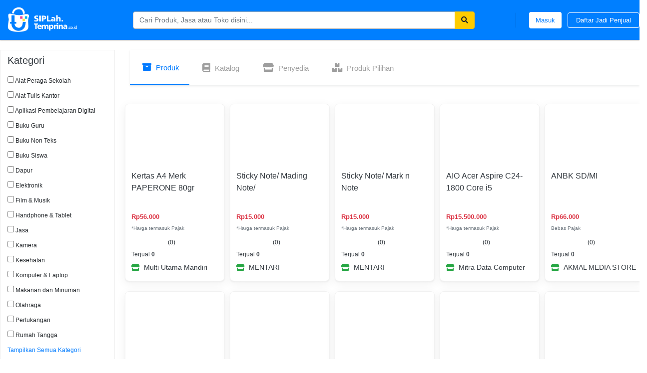

--- FILE ---
content_type: text/html; charset=UTF-8
request_url: https://siplah.temprina.co.id/search?sort=RELEVANCE
body_size: 14434
content:
<!DOCTYPE html>
<html lang="en">
<head>
	<title>SipLah Temprina  - Pencarian</title>
	
	<meta http-equiv="Content-Type" content="text/html; charset=utf-8">
    <meta http-equiv="X-UA-Compatible" content="IE=edge,chrome=1">
    <meta name="viewport" content="width=device-width, initial-scale=1.0">
    <meta name="theme-color" content="#007bff">
	<meta name="default_url" content="https://siplah.temprina.co.id/">
	
	<link rel="icon" type="image/png" href="https://siplah.temprina.co.id/fav.webp">
	<meta name="description" content="PT. Temprina Media Grafika">

	<meta name="token-csrf" content="">

	<link rel="stylesheet" href="https://siplah.temprina.co.id/assets/fontawesome/css/all.min.css" defer>

	<!-- <link rel="preconnect" href="https://fonts.googleapis.com">
	<link rel="preconnect" href="https://fonts.gstatic.com" crossorigin>
	<link href="https://fonts.googleapis.com/css2?family=Poppins&display=swap" rel="stylesheet"> -->

	<link href="https://siplah.temprina.co.id/assets/plugin/bootstrap/css/bootstrap.min.css" rel="stylesheet" type="text/css" />
<link href="https://siplah.temprina.co.id/assets/plugin/jquery-ui/jquery-ui.min.css" rel="stylesheet" type="text/css" />
<link href="https://siplah.temprina.co.id/assets/css/app.css?696e0605ebc6a" rel="stylesheet" type="text/css" />
<link href="https://siplah.temprina.co.id/assets/css/responsive.css" rel="stylesheet" type="text/css" />
<link href="https://siplah.temprina.co.id/assets/plugin/slick/slick-theme.css" rel="stylesheet" type="text/css" />
<link href="https://siplah.temprina.co.id/assets/plugin/slick/slick.css" rel="stylesheet" type="text/css" />

		
	<link rel="stylesheet" href="https://siplah.temprina.co.id/assets/plugin/select2/dist/css/select2.min.css">

	<link rel="stylesheet" href="https://siplah.temprina.co.id/assets/plugin/bootstrap-datepicker/css/bootstrap-datepicker.min.css" defer>
		<!-- <link rel="stylesheet" href="https://siplah.temprina.co.id/assets/plugin/select2/css/select2.min.css"> -->
<!-- Global site tag (gtag.js) - Google Analytics -->
<script async src="https://www.googletagmanager.com/gtag/js?id=G-F6K44R7C9Q"></script>
	<script>
	window.dataLayer = window.dataLayer || [];
	function gtag(){dataLayer.push(arguments);}
	gtag('js', new Date());
	gtag('config', 'G-F6K44R7C9Q');
	</script>

	<script>
		var APP_URL = 'https://siplah.temprina.co.id/';
		function get_api_url() {
	        return "https://siplah.temprina.co.id/api/";
	    }

		const aesGcmEncrypt = async function(plaintext) {
			try {
			const pwUtf8 = new TextEncoder().encode('r3q7fjhsypx4o84p');
			const pwHash = await crypto.subtle.digest('SHA-256', pwUtf8);
			const iv = crypto.getRandomValues(new Uint8Array(12));
			//   console.log(iv.length)
			const alg = {
				name: 'AES-GCM',
				iv: iv
			};
			const key = await crypto.subtle.importKey('raw', pwUtf8, alg, false, ['encrypt']);
			const ptUint8 = new TextEncoder().encode(plaintext);
			const ctBuffer = await crypto.subtle.encrypt(alg, key, ptUint8);
			const ivArray = Array.from(iv);
			const ctArray = Array.from(new Uint8Array(ctBuffer));
			const ivStr = ivArray.map(byte => String.fromCharCode(byte)).join('');
			const ctStr = ctArray.map(byte => String.fromCharCode(byte)).join('');
			const base64 = btoa(ivStr + ctStr);
			return base64;
			} catch (err) {
			alert(err)
			}
		} //func aesGcmEncrypt

  		const aesGcmDecrypt = async function(ciphertext) {
			try {
			const pwUtf8 = new TextEncoder().encode('r3q7fjhsypx4o84p');
			const data = atob(ciphertext);
			const ivStr = data.slice(0, 12);
			const ctStr = data.slice(12);
			const ivUint8 = new Uint8Array(ivStr.match(/[\s\S]/g).map(ch => ch.charCodeAt(0)));
			const ctUint8 = new Uint8Array(ctStr.match(/[\s\S]/g).map(ch => ch.charCodeAt(0)));

			const alg = {
				name: 'AES-GCM',
				iv: new Uint8Array(ivUint8)
			};
			const key = await crypto.subtle.importKey('raw', pwUtf8, alg, false, ['decrypt']);
			const plainBuffer = await crypto.subtle.decrypt(alg, key, ctUint8);
			const plaintext = new TextDecoder().decode(plainBuffer);
			return JSON.stringify(JSON.parse(plaintext), null, 2);
			} catch (err) {
			console.log(err);
			}
		} //func aesGcmDecrypt

	</script>
</head>
<body>
	
<!-- <div class="loading-app">
</div> -->
	<div class="main-wrapper">
	<header class="navbar" id="navbar">
		<!-- <div class="p-3 text-center" style="background:rgb(202, 50, 50);color:#FFF;width:100%">
			<b><i class="fa fa-bullhorn"></i>  Announcment </b>
		</div> -->
								<div class="navbar-inner">
					
			<div class="column">
							
				<a href="https://siplah.temprina.co.id/" class="navbar-brand"><img src="https://siplah.temprina.co.id/siplah.webp" alt="PT. Temprina Media Grafika"  defer></a>	
									<!-- <div class="dropdown_category">
						<a href="#" class="btn btn-category" id="category_sw"><i class="fa fa-list-ul"></i> <span style="font-size: 16px;">Kategori</span></a>
						<div class="dropdown_category-content">
							<div class="dropdowns--nav-category d-none" id="nav-content-category">
								<div class="nav--category-content" id="nav--category-content">
									<ul class="nav--category-list custom-scroll-chat">
									</ul>
									<div class="nav--category-sub custom-scroll-chat">
									</div>
								</div>
							</div>	
						</div>
					</div> -->
							</div>
			<div class="column" id="form-keyword" style="align-self: center;">
								<form action="https://siplah.temprina.co.id/search" class="navbar-search" method="GET">
					<div class="navbar-search-back curs-p text-link" id="hide-search-navbar"><i class="fa fa-angle-left fa-2x"></i></div>
				
					<div class="input-group">
						<input type="search" class="form-control cari-produk-navbar" name="keyword" placeholder="Cari Produk, Jasa atau Toko disini..." value="" id="navbar-search-input" autocomplete="off">
						<input type="text" hidden name="categoryId">
						<input type="text" hidden name="locationId">
						<input type="text" hidden name="locationName">
						<input type="text" hidden name="latitude">
						<input type="text" hidden name="longitude">
						<input type="text" hidden name="sort" value="RELEVANCE">
						<input type="text" hidden name="tab" value="produk">
						<div class="input-group-append">
							<button class="btn btn-warning" style="background-color: #FFCC00;" type="submit" id="btn-search-query"><i class="fa fa-search"></i></button>
						</div>
					</div>
				</form>
				<div class="result-autocomplete" id="result-autocomplete"></div>
							</div>
			<div class="column " id="navbar_right">
								<a href="javascript:;" id="show-search-navbar" class="navbar-search-toggle text-link text-white-lightern-3 mr-2"><span class="fa fa-search"></span></a>
																<div class="dropdown_cart">
									</div>
								<hr class="divider">

				<div id="nav-auth-status"></div>

			</div>
		</div>
	</header>

	<div class="sidebar" id="sidebar">
		<div class="sidebar-inner">
			<div class="d-flex sidebar-header">
				<div class="column">
					<img src="https://siplah.temprina.co.id/siplah.webp" alt="PT. Temprina Media Grafika">
				</div>
				<div class="column text-right">
					<button class="btn btn-transparent" id="btn-close-sidebar"><span class="fa fa-times"></span></button>
				</div>
			</div>
			<ul class="list-group sidebar-content">
				<li class="profile-list-item" id="sidebar-sm-auth-status">
					<div class="d-flex">
						<div class="loadingio-spinner-interwind-eltki9zzvmc mx-auto"><div class="ldio-olba4vbem5">
							<div><div><div><div></div></div></div><div><div><div></div></div></div></div></div>
						</div>
					</div>
				</li>
			
		
									</ul>
		</div>
	</div>	
	<div class="backdrop-nav" id="backdrop"></div>
	<div class="backdrop-nav" id="backdrop"></div>

	<!-- this is content -->
	<div class="content-wrapper">
		<section class="search" style="max-width: 1280px;
	margin-left: auto;
	margin-right: auto;">
	<div class="search-inner">
		<div class="search-content">
			<div class="column">
				<button class="btn btn-primary btn-sm filter d-xl-none"><i class="fa fa-filter"></i> Filter</button>				
				<div class="filter d-none d-sm-block" id="filter">
											<div class="item-content py-2">
							<div class="header-content">
								<a href="javascript:;" data-toggle="collapse" data-target="#filter-kategori"><h5>Kategori</h5></a>
							</div>
							<div class="content collapse show" id="filter-kategori">	
								<ul class="list-kategori" style="padding: 0;">
								</ul>				
							</div>
						</div>
						<div class="item-content py-2">
							<div class="header-content">
								<a href="javascript:;" data-toggle="collapse" data-target="#filter-jenjang"><h5>Jenjang</h5></a>
							</div>
							<div class="content collapse show" id="filter-jenjang">
								<select name="filter-jenjang" class="form-control select2" data-placeholder="Semua">
									<option value=""></option>
									<option value="0">Semua</option>
									<option value="SD/MI">SD/MI</option>
									<option value="SMP/MTs">SMP/MTs</option>
									<option value="SMA/MA">SMA/MA</option>
									<option value="SMK/MAK">SMK/MAK</option>
									<option value="SMP">SMP</option>
									<option value="SMK">SMK</option>
									<option value="PAUD">PAUD</option>
									<option value="SMA">SMA</option>
									<option value="SD">SD</option>
								</select>					
							</div>
						</div>
						<div class="item-content py-2">
							<div class="header-content">
								<a href="javascript:;" data-toggle="collapse" data-target="#filter-kelas"><h5>Kelas</h5></a>
							</div>
							<div class="content collapse show" id="filter-kelas">
								<select name="filter-kelas" class="form-control select2" data-placeholder="Semua">
									<option value=""></option>
									<option value="0">Semua</option>
									<option value="I">I</option>
									<option value="II">II</option>
									<option value="III">III</option>
									<option value="IV">IV</option>
									<option value="V">V</option>
									<option value="VI">VI</option>
									<option value="VII">VII</option>
									<option value="VIII">VIII</option>
									<option value="IX">IX</option>
									<option value="X">X</option>
									<option value="XI">XI</option>
									<option value="XII">XII</option>
								</select>				
							</div>
						</div>
										<div class="item-content py-2">
						<div class="header-content">
							<a href="javascript:;" data-toggle="collapse" data-target="#filter-lokasi"><h5>Lokasi</h5></a>
						</div>
						<div class="content collapse show" id="filter-lokasi">
							<ul class="location">
							</ul>
						</div>
					</div>
											<!-- <div class="item-content py-2">
							<div class="header-content">
								<a href="javascript:;" data-toggle="collapse" data-target="#filter-nilai-pengadaan">Nilai Pengadaan</a>
							</div>
							<div class="content collapse show" id="filter-nilai-pengadaan">
								<select class="form-control select2" id="nilai-pengadaan" data-placeholder="Semua">
									<option value="0">Semua</option>
									<option value="10"><10JT</option>
									<option value="10_50">10-50JT</option>
									<option value="50_200">50-200JT</option>
									<option value="200">>200JT</option>
								</select>
							</div>
						</div> -->
						<div class="item-content py-2">
							<div class="header-content">
								<a href="javascript:;" data-toggle="collapse" data-target="#price"><h5>Harga</h5></a>
							</div>
							<div class="content collapse show price" id="price">
								<small>Harga Minimum</small>
								<div class="form-group mb-0">
									<span>Rp</span>
									<input type="number" class="form-control harga-min" value="" placeholder="Minimum">
								</div>
								<small class="fs-11 text-warning mb-3 d-block">Tekan enter untuk menjalankan</small>
								<small>Harga Maksimum</small>
								<div class="form-group mb-0">
									<span>Rp</span>
									<input type="number" class="form-control harga-max" value="" placeholder="Maksimum">
								</div>
								<small class="fs-11 text-warning d-block">Tekan enter untuk menjalankan</small>
							</div>
						</div>
						<div class="item-content py-2">
							<div class="header-content">
								<a href="javascript:;" data-toggle="collapse" data-target="#filter-sort"><h5>Urutkan</h5></a>
							</div>
							<div class="content collapse show" id="filter-sort">
								<select name="filter-sort" class="form-control select2" data-placeholder="Paling sesuai">
									<option value=""></option>
									<option value="RELEVANCE">Paling sesuai</option>
									<option value="PRICE_ASC">Termurah ke termahal</option>
									<option value="PRICE_DESC">Termahal ke termurah</option>
								</select>					
							</div>
						</div>
										<div class="item-content py-2">
							<div class="header-content">
								<a href="javascript:;" data-toggle="collapse" data-target="#filter-rating"><h5>Reputasi</h5></a>
							</div>
							<div class="content collapse show" id="filter-rating">
								<select name="filter-rating" class="form-control select2" data-placeholder="Semua">
									<option value="0">Tampilkan Semua</option>
									<option value="3">Min. Bintang 3</option>
									<option value="4">Min. Bintang 4</option>
									<option value="5">Bintang 5</option>
								</select>					
							</div>
						</div>
										<div class="item-content py-2">
							<div class="header-content">
								<a href="javascript:;" data-toggle="collapse" data-target="#filter-tkdn"><h5>Komponen Produk</h5></a>
							</div>
							<div class="content collapse show" id="filter-tkdn">
								<select name="filter-tkdn" class="form-control select2" id="tkdn" data-placeholder="Semua">
									<option value="all">Semua</option>
									<option value="1">Dalam Negeri</option>
									<option value="0">Luar Negeri</option>
								</select>
							</div>
						</div>
						<div class="item-content py-2">
							<div class="header-content">
								<a href="javascript:;" data-toggle="collapse" data-target="#filter-mitra"><h5>Penyedia</h5></a>
							</div>
							<div class="content collapse show" id="filter-mitra">
								<select name="filter-mitra" class="form-control select2 filter-mitra" data-placeholder="Semua">
									<option value=""></option>
								</select>
							</div>
						</div>
						<div class="item-content py-2">
							<div class="header-content">
								<a href="javascript:;" data-toggle="collapse" data-target="#filter-jenis-usaha"><h5>Jenis Usaha</h5></a>
							</div>
							<div class="content collapse show" id="filter-jenis-usaha">
								<select class="form-control select2 filter-jenis-usaha" data-placeholder="Semua">
									<option value=""></option>
								</select>
							</div>
						</div>
										
					<div class="item-content border-bottom-0 py-2">
						<div class="content">
							<button class="btn btn-danger btn-sm btn-block mt-1 btn-filter" id="btn-reset-filter">Reset Filter</button>
						</div>
					</div>
				</div>
			</div>
			<div class="column" id="product">
				<ul class="nav nav-tabs shadow-sm">
				  <li class="nav-item">
				    <a class="nav-link active" href="https://siplah.temprina.co.id/search?keyword=&tab=produk"><i class="fa fa-archive icon"></i> Produk</a>
				  </li>
				  <li class="nav-item">
				    <a class="nav-link " href="https://siplah.temprina.co.id/search?keyword=&tab=katalog&categoryId=22"><i class="fa fa-book icon"></i> Katalog</a>
				  </li>
				  <li class="nav-item">
				    <a class="nav-link " href="https://siplah.temprina.co.id/search?keyword=&tab=penyedia"><i class="fa fa-store icon"></i> Penyedia</a>
				  </li>
				  <li class="nav-item">
				    <a class="nav-link " href="https://siplah.temprina.co.id/search?keyword=&tab=paket"><i class="fa fa-boxes icon"></i> Produk Pilihan</a>
				  </li>
				</ul>
				<div class="muncul-pesan"></div>
				<div class="tab-content pt-3" id="searchTabsContent">
				  <div class="tab-pane fade show active" id="product" role="tabpanel" aria-labelledby="product-tab">
					<div class="inner">
						<div class="row">
							<div class="col-md-9 mb-3 info">
							</div>
						</div>
						<div class="product-content row" id="product-list">
							<div class="d-flex">
								<div class="loading-balls mx-auto"><div class="loading-items">
								<div></div><div></div><div></div>
								</div></div>
							</div>
						</div>
						<div id="produk-search-pagination" class="text-center"></div>
					</div>
				  </div>
				  <div class="tab-pane fade " id="catalog" role="tabpanel" aria-labelledby="catalog-tab">
					
					<div class="inner">
						<div class="row">
							<div class="col-md-9 mb-3 info">
							</div>
						</div>
						<div class="product-content" id="katalog-list">
							<div class="d-flex w-100">
								<div class="loading-balls mx-auto"><div class="loading-items">
								<div></div><div></div><div></div>
								</div></div>
							</div>
						</div>
						<div id="katalog-search-pagination" class="text-center"></div>
					</div>

				  </div>
				  <div class="tab-pane fade " id="store" role="tabpanel" aria-labelledby="store-tab">
				  	
					<div class="inner">
						<div class="product-content" id="mitra-list">
							<div class="d-flex">
								<div class="loading-balls mx-auto"><div class="loading-items">
								<div></div><div></div><div></div>
								</div></div>
							</div>
						</div>
						<div id="mitra-search-pagination" class="text-center"></div>
					</div>

				  </div>
				  <div class="tab-pane fade " id="paket" role="tabpanel" aria-labelledby="paket-tab">
					<div class="inner">
						<div class="row">
							<div class="col-md-9 mb-3 info">
							</div>
						</div>
						<div class="product-content row" id="paket-list">
							<div class="d-flex">
								<div class="loading-balls mx-auto"><div class="loading-items">
								<div></div><div></div><div></div>
								</div></div>
							</div>
						</div>
						<div id="paket-search-pagination" class="text-center"></div>
					</div>
				  </div>
				</div>
			</div>
		</div>
	</div>
</section>

<div class="modal fade" id="location">
	<div class="modal-dialog modal-xl">
    	<div class="modal-content">
    		<div class="modal-header">
		        <h5 class="modal-title" id="exampleModalLabel">Daftar Kota dan Kabupaten</h5>
				<button type="button" class="close" data-dismiss="modal" aria-label="Close">
					<span aria-hidden="true">&times;</span>
				</button>
			</div>
			<div class="modal-body">

			</div>
    	</div>
	</div>
</div>

<div class="modal fade" id="fullkategori">
	<div class="modal-dialog modal-xl">
    	<div class="modal-content">
    		<div class="modal-header">
		        <h5 class="modal-title" id="exampleModalLabel">Daftar Kategori</h5>
				<button type="button" class="close" data-dismiss="modal" aria-label="Close">
					<span aria-hidden="true">&times;</span>
				</button>
			</div>
			<div class="modal-body">

			</div>
    	</div>
	</div>
</div>
	<footer class="footer-wrapper">
				<div class="footer-header">
			<div class="footer-main">
								<div class="footer-item">
					<h3><b>SIPLah Temprina</b></h3>
					<ul>
												<li><a href="https://siplah.temprina.co.id/blog/Tentang-SIPLah-Temprina">Tentang SIPLah Temprina</a></li>
												<li><a href="https://siplah.temprina.co.id/blog/Disclaimer">Disclaimer</a></li>
												<li><a href="https://siplah.temprina.co.id/blog/Syarat-dan-Ketentuan">Syarat dan Ketentuan</a></li>
												<li><a href="https://siplah.temprina.co.id/blog/Kebijakan-Privacy">Kebijakan Privacy</a></li>
											</ul>
				</div>
								<div class="footer-item">
					<h3><b>Tutorial</b></h3>
					<ul>
												<li><a href="https://siplah.temprina.co.id/blog/Tutorial-Penyedia">Tutorial Penyedia</a></li>
												<li><a href="https://siplah.temprina.co.id/blog/Tutorial-Pembeli">Tutorial Pembeli</a></li>
											</ul>
				</div>
								<div class="footer-item">
					<h3><b>Bantuan</b></h3>
					<ul>
												<li><a href="https://siplah.temprina.co.id/blog/Kontak-Kami">Kontak Kami</a></li>
												<li><a href="https://siplah.temprina.co.id/blog/FAQ">FAQ</a></li>
												<li><a href="https://siplah.temprina.co.id/blog/Metode-Pembayaran">Metode Pembayaran</a></li>
											</ul>
				</div>
							</div>
		</div>
			<div class="footer-additional">
			<div class="row">
				<div class="span4 d-flex">
					<img src="https://siplah.temprina.co.id/favfooter.webp" alt="Logo" defer>
					<div class="copy">
						<small class="">&copy; 2021, PT. Temprina Media Grafika</small><br>
						<small class="">Server 46 process time: 0.1407</small>
					</div>
				</div>
			</div>
		</div>
	</footer>

	</div>

</div>

	<div class="modal fade" id="loginMasuk" role="dialog">
	  <div class="modal-dialog modal-dialog-centered modal--login">
	    <div class="modal-content" style="border-radius: 8px;">
	      <div class="modal-body">
				<a href="https://siplah.temprina.co.id/" class="text-link logo text-center">
					<img src="https://siplah.temprina.co.id/siplah-hitam.webp"class="w-50" alt="">
				</a>				
				<h3 class="text-center mt-3">Selamat Datang</h3>
				<h6 class="text-center mb-3">Silakan pilih tipe akun untuk memulai</h6>
				<button class="btn btn-dapodik btn-block mb-3" type="button" id="login-dapodik">Pembeli</button>
				<a href="https://siplah.temprina.co.id/login" class="btn btn-dapodik btn-block mb-3" type="button" id="login-penjual">Penjual</a>					
				<button class="btn btn-dapodik btn-block mb-3" type="button" id="login-pengawas">Pengawas</button>
				<div class="text-center mt-3">
					<span class="fs-13">Belum punya akun? <a href="https://siplah.temprina.co.id/register" class="text-link text-primary">Daftar Jadi Penjual</a></span>
				</div>	
	      </div>
	    </div>
	  </div>
	</div>
	<div class="modal fade" id="loginModal" tabindex="-1" role="dialog" aria-labelledby="loginModalTitle" aria-hidden="true">
	  <div class="modal-dialog modal-dialog-centered modal--login" role="document">
	    <div class="modal-content" style="border-radius: 8px;">
	      <div class="modal-header border-0">
	        <a href="javascript:void(0)" class="close" data-dismiss="modal" aria-label="Close"><span aria-hidden="true">&times;</span></a>
	      </div>
	      <div class="modal-body">
	      	<form class="form-login-modal">
				<a href="https://siplah.temprina.co.id/" class="text-link logo text-center">
					<img src="https://siplah.temprina.co.id/siplah-hitam.webp"class="w-50" alt="">
				</a>						
				<div class="loginFrm">
					<h6 class="text-center mt-3 mb-3">Silakan masuk dengan akun Penjual kamu</h6>
					<div class="row">
						<div class="col-md-12 muncul-pesan"></div>
					</div>
					<div class="form-group">
						<input type="email" id="email" class="form-control email-modal" placeholder="Masukkan Email">
						<small class="text-danger fs-13 error-field"></small>
					</div>
					<div class="input-password mb-3">
						<input type="password" id="password" class="form-control password-modal" placeholder="Masukkan Password">
						<div class="btn-change"></div>
					</div>
					<div class="row mb-3">
						<div class="col-md-6">
							<div class="custom-control custom-checkbox">
								<input type="checkbox" name="remember" class="custom-control-input" id="remember">
								<label class="custom-control-label fs-13" for="remember">Ingat Saya</label>
							</div>
						</div>
						<div class="col-md-6 text-right">
							<a href="https://siplah.temprina.co.id/lupa_password" class="text-link text-primary fs-13">Lupa Password?</a>
						</div>
					</div>
					<button class="btn btn-primary btn-block mb-3" type="submit" id="btn-submit-login">Login Penjual</button>
					<div class="text-center mt-3">
						<!-- <span class="fs-13">Belum punya akun? <a href="https://siplah.temprina.co.id/register" class="text-link text-primary">Silakan Daftar Mitra</a></span> -->
						<span class="fs-13">Belum punya akun? <a href="https://siplah.temprina.co.id/register" class="text-link text-primary">Daftar Jadi Penjual</a></span>
					</div>
				</div>
				<div class="tokenFrm" style="display:none">
					<h6 class="text-center mt-3 mb-3"></h6>
					<div class="row">
						<div class="col-md-12 muncul-pesan"></div>
					</div>
					<div class="form-group row justify-content-around mb-5 mt-4">
						<div class="col-3 ">
							<input class="form-control text-center token-modal" data-urutan="1" maxlength="1" type="text">
						</div>
						<div class="col-3">
							<input class="form-control text-center token-modal" data-urutan="2" maxlength="1" type="text">
						</div>
						<div class="col-3">
							<input class="form-control text-center token-modal" data-urutan="3" maxlength="1" type="text">
						</div>
						<div class="col-3">
							<input class="form-control text-center token-modal" data-urutan="4" maxlength="1" type="text">
						</div>
					</div>
					<div class="form-group d-flex justify-content-around">
						<button class="btn btn-primary btn-verif mb-3 fs-14" type="button">Verifikasi Token</button>
						<button class="btn btn-info btn-resend mb-3 fs-14" type="button">Kirim Ulang Kode</button>
					</div>
				</div>
			</form>
			<!-- <div class="line-separtor mb-3">
				<span class="line-separator-text">Atau</span>
			</div> -->
			<!-- <a href="https://id.hub.kemendikdasmen.go.id/sso/auth?response_type=code&client_id=sipP3d&state=100100&redirect_uri=https%3A%2F%2Fsiplah.pesonaedu.id%2Fsso%2Fdapodik%2Freceive" class="btn btn-outline-warning btn-block">Login Dapodik</a> -->
			<!-- <button class="btn btn-block btn-facebook"><i class="fab fa-facebook-square fs-20"></i> <small class="fs-12">Login dengan</small> <b>Facebook</b></button>
			<button class="btn btn-block btn-google"><i class="fab fa-google"></i> <small class="fs-12">Login dengan</small> <b>Google</b></button> -->
	      </div>
	    </div>
	  </div>
	</div>

	<script src="https://siplah.temprina.co.id/assets/js/jquery.min.js"></script>
	<script>
		function get_sso_url() {
	        return "https://sds-sso.belajar.id";
	    }

		function get_sso_app_id() {
	        return "51d9a020f04705a97988";
	    }

		function get_state() {
	        return "27t3mpr1n419prod";
	    }

		function get_redirect_url() {
	        return "https://siplah.temprina.co.id/sso/sds";
	    }

		function get_mfa() {
			return "2";
		}

		function get_sso_pengawas_url() {
	        return "https://dashboard.siplah.kemendikdasmen.go.id";
	    }

		function get_client_id_pengawas() {
	        return "bc0c6c43-a30b-41bc-a44f-ea151b0615a1";
	    }
	</script>
	<script type="text/javascript" src="https://siplah.temprina.co.id/assets/js/jquery.mask.js"></script>
	<script src="https://siplah.temprina.co.id/assets/js/Func.js"></script>
	<script>
		$(document).ready(function() {
			$(document).on("click", ".btn-resend", function() {
				email = $("#loginModal input.email-modal").val();
				data = {
					email: email
				};
				callApi("user/resend_token", data, function(req) {

					pesan_user = req.message;
					if(req.status == true){
						$('#loginModal .tokenFrm input.token-modal[data-urutan="1"]').focus()
						Notification.info({
		                    selector: '#loginModal .muncul-pesan',
		                    message : req.message,
		                    dismiss: false,
		                    scroll: false
		                })						
					}else{
						Notification.danger({
		                    selector: '#loginModal .muncul-pesan',
		                    message : req.message,
		                    dismiss: false,
		                    scroll: false
		                })							
					}
				});
			});

			$(document).on("click", "#loginModal .btn-verif", function() {
				var email = $("#loginModal input.email-modal").val();
				var token = $("#loginModal input.token-modal");
				var key		= "";
				$.each(token, function(k,v){
					key	+= $(this).val();
				});

				data = {
					email: email,
					token: key
				};
				callApi("user/verif_token", data, function(req) {
					if(req.status == false){
						pesan_user = req.message;
						Notification.danger({
		                    selector: '#loginModal .muncul-pesan',
		                    message : req.message,
		                    dismiss: false,
		                    scroll: false
		                })
						$("#loginModal input.token-modal").val(``);
						$('#loginModal .tokenFrm input.token-modal[data-urutan="1"]').focus()
					}else{
						redirect('?login=success');
					}
				});
				
			});

			$(document).on("click", "#login-dapodik", function() {
				// window.location.replace(get_sso_url()+'/app/'+get_sso_app_id());
				window.location.replace(get_sso_url()+'/login/oauth/authorize?client_id='+get_sso_app_id()+'&response_type=code&redirect_uri='+encodeURIComponent(get_redirect_url())+'&scope=read&state='+get_state());
			});

			$(document).on("click", "#login-pengawas", function() {
				window.location.replace(get_sso_pengawas_url()+'/sso?client_id='+get_client_id_pengawas());
			});
			
			// $(document).on("click", ".btn-responsive-dapodik", function() {
			// 	// window.location.replace(get_sso_url()+'/app/'+get_sso_app_id());
			// 	window.location.replace(get_sso_url()+'/login/oauth/authorize?client_id='+get_sso_app_id()+'&response_type=code&redirect_uri='+encodeURIComponent(get_redirect_url())+'&scope=read&state='+get_state());
			// });

			$(document).on("submit", "#loginModal form.form-login-modal", function() {
				email = $("#loginModal input.email-modal").val();
				password = $("#loginModal input.password-modal").val();

				data = {
					email: email,
					password: password
				};
				$('#btn-submit-login').attr('disabled',true)
				callApi("user/login", data, function(req) {
					pesan_user = req.message;
					if(req.status == true){
						if(get_mfa()=='1'){
							$('#loginModal .tokenFrm').show();
							$('#loginModal .loginFrm').hide();
							$('#loginModal .tokenFrm input.token-modal[data-urutan="1"]').focus()
							Notification.success({
								selector: '#loginModal .muncul-pesan',
								message : req.message,
								scroll: false
							})
						}else{
							redirect('?login=success');
						}
						
					}else{
						Notification.danger({
		                    selector: '#loginModal .muncul-pesan',
		                    message : req.message,
		                    scroll: false
		                })
					}
					$('#btn-submit-login').attr('disabled',false)
				})

				return false;
			})

			$(document).on("keyup", "#loginModal input.token-modal", function(e) {
				var urut = $(this).attr('data-urutan')
				let urutan = $(this).data('urutan') + 1;
				var urut_kembali = $(this).attr('data-urutan') - 1;
				var parent = $(this).parents('.row')
				if (e.keyCode == 8) {
					if (urut > 1) {
						$(this).val('')
						parent.find('input.token-modal[data-urutan='+urut_kembali+']').val('').focus()
					}
				}else{
					if(urutan >= 5) {
						$("#loginModal button.btn-verif").trigger('click');
					}else {
						$('#loginModal .tokenFrm input.token-modal[data-urutan="'+urutan+'"]').focus()
					}
				}
			})

			$(document).on('hide.bs.modal','#loginModal',function(e){
				$('#loginModal input').val('');
				$('#loginModal .tokenFrm').hide();
				$('#loginModal .loginFrm').show();
				$('#loginModal .muncul-pesan').html('')

			})
		});
	</script>
<div class="ajax-loader" id="loader">
	<div class="container d-flex justify-content-center h-100">
		<div class="loader-content text-center my-auto">
			<div class="spinner-border mb-3 text-primary" role="status">
			  <span class="sr-only">Loading...</span>
			</div>
		</div>
	</div>
</div>

<script type="text/javascript" src="https://siplah.temprina.co.id/assets/plugin/jquery-ui/jquery-ui.min.js"></script><script type="text/javascript" src="https://siplah.temprina.co.id/assets/plugin/select2/dist/js/select2.min.js"></script><script type="text/javascript" src="https://siplah.temprina.co.id/assets/js/app.js?696e0606181b0"></script>
<script	src="https://siplah.temprina.co.id/assets/plugin/slick/slick.min.js"></script>

<script type="text/javascript" src="https://siplah.temprina.co.id/assets/plugin/jquery-compress-image/jquery.exif.js" defer></script>
<script type="text/javascript" src="https://siplah.temprina.co.id/assets/plugin/jquery-compress-image/jquery.canvasResize.js" defer></script>
<script type="text/javascript" src="https://siplah.temprina.co.id/assets/plugin/jquery-compress-image/canvasResize.js" defer></script>
<script type="text/javascript" src="https://siplah.temprina.co.id/assets/plugin/bootstrap/js/bootstrap.bundle.min.js"></script>
<script type="text/javascript" src="https://siplah.temprina.co.id/assets/plugin/bootstrap-datepicker/js/bootstrap-datepicker.min.js" defer></script>
<script src="https://cdnjs.cloudflare.com/ajax/libs/xlsx/0.17.1/xlsx.full.min.js"></script>

<script src="https://js.pusher.com/7.0/pusher.min.js" ></script>
<script>
	let pusher_init = new Pusher('709e5af471f69f43f94a', {
		    cluster: 'ap1',
		    encrypted: 1		});
	
</script>
	<script>
		function search() {}
	</script>



<!-- button -->
<script>

	

	$(document).ready(function(){

		$("div.loading-app").fadeOut('slow');

		$(".kategori-slick").slick({
			slidesToShow: 5,
			infinite: true,
			slidesToScroll: 1,
			responsive : [
				{
					breakpoint: 543,
					settings :{
						slidesToShow : 1,
						slidesToScroll : 1
					}
				}
			]
		});
		// $('.slick-prev').hide();
		// $('.slick-next').hide();

		$(".datepicker").datepicker({
			format: 'yyyy-mm-dd',
			autoclose: true,
			todayHighlight: true,
			uiLibrary: 'bootstrap4',
			container: "#filter"
		});


		$(window).on('resize', function () {
			var nvh = $("#navbar").height();
			$('.content-wrapper').css({"margin-top":nvh+20});
			$('.seller-sidebar').css({"top":nvh});
		});
		$(window).trigger('resize');

	});
</script>
<script>
	
	$(function() {
		$('#navbar-search-input').catcomplete({
			appendTo: $('#result-autocomplete'),
			delay: 0,
			minLength:0,
			source: function(request, response){

				callApi('search/',{
					keyword: request.term
				},res => {

					if (res.Error) {

					}else{

						
						response($.map(res.data, function (item) {
		                    if (item.kategori == '' || item.kategori == 'rekomendasi') {
		                    	return {
			                        label: item.label,
			                        slug: item.label,
			                        category: item.kategori,
			                        id: item.id
			                    }
		                    }else{
		                    	return {
			                        label: item.label,
			                        slug: item.slug,
			                        category: item.kategori,
			                        id: item.id,
			                        logo: item.logo,
			                        detail: item.detail
			                    }
		                    }
		                }))

					}

				})

			},
			response: function(e, result) {
				if (!result.content.length) {
				}
			}

		}).bind('focus', function(){ $(this).catcomplete("search"); } );
	})
</script>

<!-- navbar -->
<script>
	class Kategori_nav {
		constructor()
		{
			// this.draw()
		}

		draw()
		{
			callApi('kategori/list',null,function(res){
				if(res.Error == false)
				{
					var data = res.Data,
						output = '',
						sub_output = ''

					$.each(data,function(i,key){
						var id = randId(10);
						output += `<li class="${i == 0? 'active' : ''}" data-id="${id}"><a href="${base_url('search?categoryId='+key.id)}">${key.nama}</a>${key.sub_kategori? '<span class="show-btn"></span>' : ''}</li>`
						if(key.sub_kategori)
						{
							sub_output += `<div class="category-sub-inner ${i == 0? 'active' : ''}" data-id="${id}">`
							$.each(key.sub_kategori,function(j,key2){
								var icon = base_url('fav.webp');
								if(key2.icon)
								{
									icon = key2.icon
								}
								sub_output += `<div class="category-sub-item">
												<a href="${base_url('search?categoryId='+key2.id)}"><img src="${icon}" alt="Kategori ${randId(3)}"> <span>${key2.nama}</span></a>
											</div>`
							})
							sub_output += `</div>`
						}
					})

					$('#nav--category-content .nav--category-list').html(output)
					$('#nav--category-content .nav--category-sub').html(sub_output)
					$('#nav-content-category').removeClass('d-none')

				}
			})
		}
		
	}
	var kategori_nav = new Kategori_nav

	$(document).on('mouseenter','#nav--category-content .nav--category-list li',function(e){
		e.preventDefault()
		var id = $(this).attr('data-id')

		$(this).addClass('active')

		$('#nav--category-content .nav--category-list li').not($(this)).removeClass('active')

		var menu_active = $('#nav--category-content .nav--category-sub .category-sub-inner[data-id='+id+']')

		menu_active.show()

		$('#nav--category-content .nav--category-sub .category-sub-inner').not(menu_active).hide()


	})

	class Auth_status {
		constructor()
		{
			this.draw()
		}

		draw()
		{
			var that = this
			callApi('user/profil',null,function(res){
				var content = ''
				if(res.status)
				{
					if(res.data.lengkap == false && (uri_segment(1) !== 'sso'))
					{
						alert_popup({
							html: "Data belum lengkap, Ayo Lengkapi",
							type: 'warning',
							action: `<a href="${base_url()}sso/lengkapi" class="btn btn-primary btn-sm mx-auto">Lengkapi Sekarang</a>`,
							btn_close: false	
						})
					}
					that.draw_user(res.data)
					that.draw_sidebar(res.data)
					that.draw_sidebar_sm(res.data)

					if(res.data.id == '1'){
						$(".admin-only").removeClass('d-none');
					}

				}else{
					that.draw_login()
					signOut('',false)
				}
			})
		}
		draw_login()
		{
			var content = `<div class="btn-login-inner mr-2">
			
							</div>
							<div class="btn-login-inner mr-2">
								<a href="#" data-toggle="modal" data-target="#loginMasuk" class="btn btn-login bg-white text-primary">Masuk</a>
							</div>
							<div class="btn-register-inner">
								<a href="${base_url()}register" class="btn btn-register text-white"><span>Daftar Jadi Penjual</span></a>
							</div>
							<div class="btn-responsive">
								<a href="#" data-toggle="modal" data-target="#loginMasuk" class="btn bg-white text-primary login-responsive btn-responsive-dapodik"><b>Masuk</b></a>
							</div>`;
			$('#nav-auth-status').html(content)
			$('#navbar--notifikasi').remove()
		}
		draw_user(data)
		{
			var sekolahnya = '';
			var link = base_url()+'mitra';
			if(data.level_id=="2"){
				sekolahnya = ' - '+data.nama_sekolah;
				link = base_url()+'user';
			}else if(data.level_id=="1"){
				link = base_url()+'admin';
			}else if(data.level_id=="4"){
				link = base_url()+'pengawas';
			}
			var content = `<div class="dropdowns to-left">
							<a href="${link}" class="btn btn-dropdowns with-avatar">
								<img src="${data.foto}" alt="" class="avatar--dropdowns profil--img">
								 <span style="max-width: 80%" class="text-elipsis">${data.nama}</span>
							</a>
							<div class="dropdowns-item">
								<div class="dropdowns-header--sm">
									<button class="btn btn-dropdowns--header"><i class="fa fa-times"></i></button>
									<h5 class="title-dropowns--header">Menu Profil </h5>
								</div>
								<div class="account--nav">
									<div class="menu--card-nav">
										<div class="menu--card-nav-content">
											<div class="menu--card-nav-detail">
												<img src="${data.foto}" alt="" class="menu--card-nav-avatar profil--img">
												<div class="menu--card-nav-detail-info">
													<a href="" class="text-dark">
														<h3 class="m-0 fs-16">${data.nama+sekolahnya}</h3>
													</a>
													<div class="m-0">
														<label for="" class="fs-13">${data.jabatan}</label>
													</div>
												</div>
											</div>
											<div class="nav--menu-list">
												<ul class="list-group col-md-6">`;
			$.each(data.menu,function(i,key){
				content += `<li><a href="${base_url(key.url)}" class="list-group-item list-group-item-action">${key.nama}</a></li>`
			})
								content += `
												</ul>
											</div>
											<div class="col-12 text-right mb-3">
												<a href="https://siplah.temprina.co.id/logout" data-toggle="logout" data-redirect="" class="text-link text-danger mr-3 logout">
													<span>Keluar</span> <i class="fa fa-sign-out-alt"></i>
												</a>
											</div>
										</div>
									</div>
								</div>
							</div>
						</div>`
			$('#nav-auth-status').html(content)
		}

		draw_sidebar(data)
		{
			var content = `<div class="d-flex align-items-center">
							<div class="d-flex mb-3">
								<div class="profile-img img-thumbnail shadow">
									<img src="${data.foto}">
								</div>
								<div class="text-wrapper">
									<a href="" class="fw-500 mb-0 text-elipsis name">${data.nama}</a>`;
									if(data.level_id=='2'){
										content += `<div>
										<span class="status-indicator online" title="Aktif"></span>
										<small class="mr-1" title="Pemilik Toko">${data.nama_sekolah}</small>
									</div>`;
									}									
									content +=		`<div>
										<small class="mr-1" title="Pemilik Toko">${data.jabatan}</small>
										
									</div>
								</div>
							</div>
						</div>`;
						if(data.level_id=='3' && data.diblokir =='1'){
							content += `<h5 class="text-center"><small class="mr-1" title="" style="color: red;">Akun Anda dibekukan</small></h5>`;
						}						

			$('#sidebar-auth-status').html(content)
		}

		draw_sidebar_sm(data)
		{
			var content = `<div class="d-flex align-items-center">
							<div class="d-flex mb-3">
								<div class="profile-img img-thumbnail shadow">
									<img src="${data.foto}" height="100px">
								</div>
								<div class="text-wrapper ml-3">
									<a href="#" class="fw-500 mb-0 text-elipsis name">${data.nama}</a>
									<div>
										<span class="status-indicator online" title="Aktif"></span>
										<small class="mr-1" title="Pemilik Toko">${data.nama_sekolah}</small>
									</div>
									<div>
										<span class="status-indicator online" title="Aktif"></span>
										<small class="mr-1" title="Pemilik Toko">${data.jabatan}</small>
									</div>
								</div>
							</div>
						</div>`

			$('#sidebar-sm-auth-status').html(content)
		}

	}

			var auth_status = new Auth_status
	
</script>

<script type="text/javascript">
	$(document).ready(function() {
		
		$(document).on("click", "a.notifikasi--dibaca", function () { 
			let link = $(this).data("link").replace('https://siplah.temprina.co.id/', '');

			callApi("notifikasi/dilihat", {
				user_id: '',
				link: link
			}, res => {
				window.location=`https://siplah.temprina.co.id/${link}`;
			})
		})
	});

</script>




</body>
</html><script>
	$(document).ready(function() {
		$(window).scroll(function() {
			if($(window).scrollTop() + $(window).height() > $(document).height() - 300) {
				// $(".tampilkan-selengkapnya").trigger("click");
			}
		});


		push_state(param_replace('tab', get_params('tab')?get_params('tab'):'produk'))
		$('select[name="filter-sort"]').val(get_params('sort')).select2();
		$('select[name="filter-jenjang"]').val(get_params('jenjang')).select2();
		$('select[name="filter-kelas"]').val(get_params('kelas')).select2();
		$('select[name="filter-tkdn"]').val(get_params('tkdn')).select2();
		$('select[name="filter-rating"]').val(get_params('rating')).select2();

		$(document).on('click', '.filter', function(){
			if($("#filter").is(":visible") === false){
				$("#filter").attr("style", "display: block !important");
			}else{
				$("#filter").attr("style", "display: hidden !important");
			}
		});

		function kabupaten()
		{
			$('.domisili-kabupaten').html('').select2()
			callApi('domisili/get_provinsi', null, function(res){
				var provinsi = res.Data;
				callApi('domisili/get_kabupaten', null, function(res){
					if (!res.Error) {
						var data = res.Data,

						list	= `<div class="row">
										<div class="col-md-6">
											<form>
												<div class="form-group">
													<label for="Search">Lokasi Penjual</label>
													<input type="search" class="form-control input-xs search-location" id="Search" aria-describedby="emailHelp">
													<small id="emailHelp" class="form-text text-muted">Masukan Nama Kota/Kabupaten</small>
												</div>										
											</form>
										</div>
									</div>`
						// list	+= `<ul>`
						nowprov	= 0;
						$.each(provinsi,function(i,val){
							list += `<ul class="location fluid" style="float:left;width:25%">`
							list += `<li class="header" data-name="${val.nama.toLowerCase()	}"><b>${val.nama}</b></li>`
							list += `<li class="" data-name="${val.nama.toLowerCase()}"><label class="fs-12"><input type="checkbox" name="kota[]" class="check_kota" value="${val.id}" data-nama="${val.nama}" data-lat="${val.latitude}" data-long="${val.longitude}"> ${val.nama}</label></li>`
							$.each(data,function(i,key){
								// if(nowprov != key.provinsi_id){
								// 	nowprov	= key.provinsi_id;
								// 	provinsilower = key.provinsi;
								// 	list += `</ul><ul class="location fluid" style="float:left;width:25%">`
								// 	list += `<li class="header" data-name="${provinsilower.toLowerCase()	}"><b>${key.provinsi}</b></li>`
								// }

								var kotalower = key.nama;
								if(val.id == key.provinsi_id){
									list += `<li class="list_kota" data-name="${kotalower.toLowerCase()}"><label class="fs-12"><input type="checkbox" name="kota[]" class="check_kota" value="${key.id}" data-nama="${key.nama}" data-lat="${val.latitude}" data-long="${val.longitude}"> ${key.nama}</label></li>`
								}								
							})
							list	+= `</ul>`
						});

						
						$(".modal#location .modal-body").html(list);
						$('.list_kota').css('margin-left', '20px')


						var val		= $.map($('#filter input.check_kota:checked'), function(c){return c.value; });
						uniqe_val	= val.filter((item, i, ar) => ar.indexOf(item) === i);
						$.each(val, function(k,v){
							$(".modal#location .modal-body input.check_kota[value='"+v+"']").attr('checked', true);
						})


					}else{
					}
				})
			});
			
		}

		$(document).on("click", ".showall", function(){
			kabupaten();
		});

		$(document).on("keyup", "input.search-location", function(){
			var searchVal = $(this).val();
			$("ul.location li.list_kota").show();
			$("ul.location li.header").show();
			$("ul.location").show();
			if(searchVal != ""){
				$("li.list_kota:not([data-name*='"+searchVal+"'])").hide();
				$.each($("ul.location"), function(){
					if($(this).find("li:visible").length < 2){
						$(this).closest("ul").hide();
					}
				});

			}
		});

		$(document).on("keyup", "input.search-kategori", function(){
			var searchVal = $(this).val();
			$("ul.category li.daftar_kategori").show();
			$("ul.category li.header").show();
			$("ul.category").show();
			if(searchVal != ""){
				$("li.daftar_kategori:not([data-name*='"+searchVal+"'])").hide();
				$.each($("ul.category"), function(){
					if($(this).find("li:visible").length < 2){
						$(this).closest("ul").hide();
					}
				});

			}
		});

		$(document).on("click", ".modal input.check_kota", function(){
			var elm = $(this).closest("li");
			var val = $(this).val();
			$("#filter ul.location li#"+val).remove();

			if($(this).prop('checked') == true){
				$("#filter ul.location").prepend(`<li id="${val}">${elm.html()}</li>`);
				$("#filter ul.location li:first-child input").prop('checked', true);
			}
			// $('.modal#location').modal('hide');
		});

		$(document).on("click", ".modal input.check_kategori", function(){
			var elm = $(this).closest("li");
			var val = $(this).val();
			$("#filter ul.list-kategori li#"+val).remove();

			if($(this).prop('checked') == true){
				$("#filter ul.list-kategori").prepend(`<li id="${val}">${elm.html()}</li>`);
				$("#filter ul.list-kategori li:first-child input").prop('checked', true);
			}
			$('.modal#fullkategori').modal('hide');
			$(`input.check_kategori[value="${val}"]`).prop('checked', true);
			$('.modal ul.category input.check_kategori').prop('checked', false);
		});


		function suggest_location()
		{
			//$('.domisili-kecamatan').html('').select2()
			
			callApi('domisili/get_suggest', {kota:get_params('locationId')}, function(res){
				callApi('domisili/get_pulau', {kota:get_params('locationId')}, function(respon){
					list = ''
					if (!respon.Error) {
						var pulau = respon.Data					

						$.each(pulau,function(i,key){
							list += `<li id="${key.id}"><label class="fs-12"><input class="check_kota" type="checkbox" name="kabupaten[]" value="${key.id}" data-nama="${key.nama}" data-lat="${key.latitude}" data-long="${key.longitude}"> ${key.nama}</label></li>`
						});
					}
					list += `<hr>`
					if (!res.Error) {
					var data = res.Data					

						$.each(data,function(i,key){
							list += `<li id="${key.id}"><label class="fs-12"><input class="check_kota" type="checkbox" name="kabupaten[]" value="${key.id}" data-nama="${key.nama}" data-lat="${key.latitude}" data-long="${key.longitude}"> ${key.nama}</label></li>`
						});
						list	+= `<li><a href="javascript:void();" data-toggle="modal" data-target="#location" class="fs-12 showall">Tampilkan Semua Kota</a></li>`
					}

					$(".filter ul.location").html(list);

					var val		= get_params('locationId').split(',');
					uniqe_val	= val.filter((item, i, ar) => ar.indexOf(item) === i);
					$.each(val, function(k,v){
						$("#filter input.check_kota[value='"+v+"']").attr('checked', true);
					})
				});
			});
		}

		suggest_location()

		function kategori_list()
		{
			callApi('kategori/list', null, function(res){
				if (!res.Error) {
					var data = res.Data,
					list = ''
					sublist	= ''
					sublist	+= `<div class="row">
										<div class="col-md-6">
											<form>
												<div class="form-group">
													<label for="Search">Cari Kategori</label>
													<input type="search" class="form-control input-xs search-kategori" id="Search" aria-describedby="emailHelp">
													<small id="emailHelp" class="form-text text-muted">Masukan Nama Kategori yang ingin dicari</small>
												</div>										
											</form>
										</div>
									</div>`
					$.each(data,function(i,key){
						list += `<li id="${key.id}"><label class="fs-12"><input class="check_kategori" type="checkbox" name="kategorinya[]"  value="${key.id}" data-nama="${key.nama}"> ${key.nama}</label></li>`

						if(key.sub_kategori!=null){
							sublist += `<ul class="category fluid" style="float:left;width:25%;padding:10px;">`
							sublist += `<li class="header" data-name="${key.nama.toLowerCase()	}"><b>${key.nama}</b></li>`

							$.each(key.sub_kategori,function(idx,val){
								var kotalower = val.nama;
								sublist += `<li class="daftar_kategori" data-name="${kotalower.toLowerCase()	}"><label class="fs-12"><input type="checkbox" name="kategorinya[]" class="check_kategori" value="${val.id}" data-nama="${val.nama}"> ${val.nama}</label></li>`			
							})
							sublist	+= `</ul>`
						}						
					});
					list	+= `<li><a href="javascript:void();" data-toggle="modal" data-target="#fullkategori" class="fs-12 showall-kategori">Tampilkan Semua Kategori</a></li>`
				}

				$(".filter #filter-kategori>ul.list-kategori").html(list);

				var val		= get_params('categoryId').split(',');
				uniqe_val	= val.filter((item, i, ar) => ar.indexOf(item) === i);
				$("#filter input.check_kategori[value='"+val+"']").attr('checked', true);
				$(".modal#fullkategori .modal-body").html(sublist);
				$(".modal#fullkategori .modal-body input.check_kategori[value='"+val+"']").attr('checked', true);
			});
		}

		kategori_list()

		push_state(param_replace('keyword',get_params('keyword').replace('+','%20')))

					function sumberdana()
			{
				callApi('sumber_dana/get',null,function(res){
					var data = res.data,
						options = ''
					options += 	`<option value""></option>`
					options += `<option value="0">-- Semua --<option>`
					$.each(data,function(i,key){
						options += `<option value="${key.id}" ${key.id == get_params('sumberdana')? 'selected' : ''}>${key.nama}</option>`
					})
					$('select.filter-sumberdana').html(options).select2()
				})
			}

			// sumberdana()

			function jenis_usaha()
			{
				callApi('jenis_usaha',null,function(res){
					var data = res.data,
						options = ''
					options += 	`<option value""></option>`
					options += `<option value="0">-- Semua --<option>`
					$.each(data,function(i,key){
						options += `<option value="${key.id}" ${key.id == get_params('jenis_usaha')? 'selected' : ''}>${key.nama}</option>`
					})
					$('select.filter-jenis-usaha').html(options).select2()
				})
			}

			jenis_usaha()

			function get_penjual()
			{
				callApi('mitra_data',null,function(res){
					var data = res.Data,
						options = ''
					options += 	`<option value""></option>`
					options += `<option value="0">-- Semua --<option>`
					$.each(data,function(i,key){
						options += `<option value="${key.id}" ${key.id == get_params('mitra')? 'selected' : ''}>${key.text}</option>`
					})
					$('select.filter-mitra').html(options).select2()
				})
			}

			get_penjual()

			// $('select.filter-mitra').select2({
			//     ajax: {
			//         placeholder: "Semua",
			//         url: get_api_url()+'mitra_data',
			//         type: 'post',
			//         headers: {
			// 			"Authorization" : "Bearer " +get_uid()
			// 		},
			//         dataType: 'json',
			//         delay: 250,
			//         data: function(e){
			//             return {

			//                 q: e.term //search term
			//             }
			//         },
			//         processResults: function(res){
			            
			//             return {

			//                 results: res.Data
			//             }
			//         },
			//         cache: true
			//     }
			// })
			// $('select[name="filter-mitra"]').val(get_params('mitra')).trigger('change');
		
		function addToCart(data,paket=0)
		{
			var url = (paket == 1 ? 'sekolah/keranjang/tambah_paket' : 'sekolah/keranjang/tambah')
			callApi(url,data,function(res){
				if(res.login_error)
				{
					alert_popup({
						html: res.message,
						type: 'warning',
						action: `<a class="btn btn-primary btn-sm" href="${base_url('login')}">Login</a>`
					})
				}
				if(res.Error)
				{
					alert_popup({
						html: res.message,
						type: 'danger'
					})
				}else{
					if(data.check == 1)
					{
						Notification.success({
		                    selector: '.muncul-pesan',
		                    message : res.message,
		                    redirect: true,
		                    url: "cart"
		                })
					}else{
						alert_popup({
							html: res.message,
							type: 'success',
							action: `<a class="btn btn-primary btn-sm" href="${base_url('cart')}">Lihat Keranjang</a>`
						})
					}
					load_keranjang();
				}
			})
		}

		
			function produk_search(page = 1,refresh = false)
			{
				// $('#product-list').html(`<div class="d-flex">
				// 				<div class="loading-balls mx-auto"><div class="loading-items">
				// 				<div></div><div></div><div></div>
				// 				</div></div>
				// 			</div>`)

				callApi('produk/cari_produk',{
					cari: get_params('keyword'),
					kategori: get_params('categoryId'),
					min: get_params('min'),
					max: get_params('max'),
					tkdn: get_params('tkdn'),
					provinsi: get_params('provinsi'),
					kabupaten: get_params('kabupaten'),
					kecamatan: get_params('kecamatan'),
					kota: get_params('locationId'),
					mitra: get_params('mitra'),
					sumber_dana: get_params('sumber_dana'),
					nilai_pengadaan: get_params('nilai_pengadaan'),
					jenis_usaha: get_params('jenis_usaha'),
					rating: get_params('rating'),
					jenjang: get_params('jenjang'),
					page: page,
					sort: get_params('sort'),
					kelas: get_params('kelas')
				},function(res){

					var output = '',
						pagination = ''

					if(res.status)
					{
						var data = res.data,
							paging = res.pagination

						$.each(data, function(i, key) {
							let foto = base_url('assets/images/no-image.png');
							if (key.foto[0] !== "") {
								foto = key.foto[0];
							}

							var harga = ''

							if(key.harga_zona == '1')
							{
								if(key.auth && key.level_id=='2')
								{
									harga = `Rp${format(key.harga? key.harga : 0)}`
								}else{
									harga = `Rp${format(key.harga.min)} - Rp${format(key.harga.max)}`
								}

							}else{

								harga = `Rp${format(key.harga)}`

							}

							let ppn = `<small class="text-muted fs-10">Bebas Pajak</small>`;

							if(key.ppn == '1') {
								// ppn = `<small class="text-muted fs-10">Harga belum termasuk PPN</small>`;
								ppn = `<small class="text-muted fs-10">${key.ppn_title}</small>`;
							}

							var btn_disabled = false,
								stok_empty = '';

							if((parseInt(key.stok_slalu_ada) == 2) && (parseInt(key.stok) == 0)){
								btn_disabled = true;
								stok_empty = `<div class="ribbon red"><span>Stok Habis</span></div>`;
							}

							var min_beli = ''

							if(key.pembelian_minimum > 1)
							{
								min_beli = '<span class="badge-overlay bottom-right bg-warning">Min Beli : <span class="badge badge-light fs-12">'+key.pembelian_minimum+'</span></span>'
							}


							var nego = ''
							if(key.nego == '1')
							{
								// nego = `<span class="badge-overlay top-right bg-info">Nego</span>`
							}

							if(key.disabled)
							{
								btn_disabled = true;
							}

							let pembelian_minimum = (key.pembelian_minimum == 0 ? 1 : key.pembelian_minimum);
							let action = `<button class="btn btn-primary btn-sm btn-add-to-cart tambah-keranjang" data-paket='0' data-penjual-id="${key.user.id}" data-id="${key.id}" data-produk-qty="${pembelian_minimum}"><small><i class="fas fa-cart-plus"></i>&nbsp; Tambah Ke Keranjang</small></button>`;
							// let terjual	= (key.terjual > 0 ? "<br> Terjual "+key.terjual : "");
							let terjual = "<br> Terjual <b>" + key.terjual + "</b>";

							if(key.harga==0 || (key.harga.min==0 && key.harga.max==0)){
								harga = `<span class="badge badge-danger" style="font-size: 16px;">Tidak Tayang</span>`;
							}

							output += `
							<div class="cols-xl-2 col-lg-4 cols-lg-2 col-sm-4 cols-xs-5" style="margin-bottom:10px; padding: 5px;">
								<a href="${base_url()}product/${key.user.slug}/${key.id}/${key.slug}" class="card product-item h-100">
									${stok_empty}
									<div class="card-header head">
										<img src="${foto}">
										${min_beli}
										${nego}
									</div>
									<div class="card-body body">
										<div class="card-link text-dark">
										<div class="small">${key.nama}</div>
										</div>
										<div class="price-product mt-2">
											<div class="price" style="font-size: 13px;">${harga}</div>
											${ppn}
										</div>
										<div class="star_rate">
											<i class="product-rating _${parseInt(key.rating.jumlah_rating)}-star"></i>
											<span class="counter">(${key.rating.jumlah_ulasan}) ${terjual}</span>
										</div>
										<div class="dtl">
											<span class="fa fa-sm fa-store text-success mr-2"></span>
											<div class="dtl-product">
												<span class="dtl-item">${key.user.nama}</span>
												<span class="dtl-item">${key.user.nama_kabupaten}</span>
											</div>
										</div>
										${btn_disabled? '' : ((key.harga==0 || (key.harga.min==0 && key.harga.max==0))?'': "<div class='content-add-to-cart'>"+action+"</div>")}
									</div>
								</a>
							</div>
							`;
						});

						if (parseInt(res.pagination.halaman_aktif) < parseInt(res.pagination.jml_halaman)) {
							pagination = `
								<div class="row tampilkan-selengkapnya">
									<div class="col-md-12 text-center">
										<button type="button" class="btn btn-success tampilkan-selengkapnya" data-page="${parseInt(res.pagination.halaman_aktif) + 1}">Tampilkan Lebih Banyak</button>
									</div>
								</div>
							`;
						}else{
							// pagination = `<button class="btn btn-outline-secondary" disabled>Sudah yang terakhir</button>`
						}

						if(paging.halaman_aktif == 1)
						{
							$("#product-list").html('')
						}

						$("#product-list").append(output);

					}else{
						showEmptyData('#product-list',res.message)

					}

					$('#produk-search-pagination').html(pagination)
					// selected_filter()

				})
			}

			produk_search()

			$(document).on('click','#btn-reset-filter',function(e){
				window.location.href = 'search?keyword=&tab=produk&sort=RELEVANCE';
				// reset_filter()
			})

			$(document).on("click", "#produk-search-pagination button.tampilkan-selengkapnya", function () {
				let page = $(this).data('page');
				$(this).attr({
					disabled: true
				});
				$(this).addClass('disabled');
				$(this).html('Sedang memuat data...');

				produk_search(page);
			})

			$(document).on('change','select.domisili-provinsi',function(e){
				kabupaten($(this).val())
				$('.domisili-kecamatan').val('').select2()
				push_state(param_replace('provinsi',$(this).val()))
				produk_search()
			})

			$(document).on('change','select.domisili-kabupaten',function(e){
				kecamatan($(this).val())
				push_state(param_replace('kabupaten',$(this).val()))
				produk_search()
			})

			$(document).on('change','select.domisili-kecamatan',function(e){
				push_state(param_replace('kecamatan',$(this).val()))
				produk_search()
			})

			$(document).on('change','select#nilai-pengadaan',function(e){
				push_state(param_replace('nilai_pengadaan',$(this).val()))
				produk_search()
			})

			$(document).on('click','.check_kota',function(e){
				// $('#filter input.check_kota').prop('checked', false);
				// $(this).prop('checked', true);
				var val		= $.map($('#filter input.check_kota:checked'), function(c){return c.value; })
				uniqe_val	= val.filter((item, i, ar) => ar.indexOf(item) === i);
				push_state(param_replace('locationId',val.toString()))
				push_state(param_replace('locationName',$(this).data('nama')))
				push_state(param_replace('latitude',$(this).data('lat')))
				push_state(param_replace('longitude',$(this).data('long')))
				$('input[name="locationId"]').val(val.toString())
				$('input[name="locationName"]').val($(this).data('nama'))
				$('input[name="latitude"]').val($(this).data('lat'))
				$('input[name="longitude"]').val($(this).data('long'))
				produk_search()
			})

			$(document).on('click','.check_kategori',function(e){
				$('.modal ul.category input.check_kategori').prop('checked', false);
				$('#filter input.check_kategori').prop('checked', false);
				$(this).prop('checked', true);
				$(`input.check_kategori[value="`+$(this).val()+`"`).prop('checked', true);
				// var val		= $.map($('#filter input.check_kategori:checked'), function(c){return c.value; })
				// uniqe_val	= val.filter((item, i, ar) => ar.indexOf(item) === i);
				push_state(param_replace('categoryId',$(this).val()))
				produk_search()
			})

			$(document).on('change','select.filter-jenis-usaha',function(e){
				push_state(param_replace('jenis_usaha',$(this).val()))
				produk_search()
			})

			$(document).on('change','select.filter-mitra',function(e){
				push_state(param_replace('mitra',$(this).val()))
				produk_search()
			})

			$(document).on('change','select.filter-sumberdana',function(e){
				push_state(param_replace('sumber_dana',$(this).val()))
				produk_search()
			})

			$(document).on('change','input.harga-min',function(e){
				var that = $(this)
				push_state(param_replace('min',that.val()))
				produk_search()
			})

			$(document).on('change','input.harga-max',function(e){
				var that = $(this)
				push_state(param_replace('max',that.val()))
				produk_search()
			})

			$(document).on('change','select[name="filter-tkdn"]',function(e){
				var that = $(this)
				push_state(param_replace('tkdn',that.val() == 'all'? '' : that.val()))
				produk_search()
			})

			$(document).on('change','select[name="filter-jenjang"]',function(e){
				push_state(param_replace('jenjang',$(this).val()))
				produk_search()
			})

			$(document).on('change','select[name="filter-kelas"]',function(e){
				push_state(param_replace('kelas',$(this).val()))
				produk_search()
			})

			$(document).on('change','select[name="filter-sort"]',function(e){
				push_state(param_replace('sort',$(this).val()))
				produk_search()
			})

			$(document).on('change','select[name="filter-rating"]',function(e){
				push_state(param_replace('rating',$(this).val()))
				produk_search()
			})

			// function reset_filter()
			// {
			// 	window.location.href = 'search?keyword=&tab=produk';
				// $('select[name="filter-rating"]').val('0').select2()

				// $('input.check_kategori').prop('checked', false);
				// $('input.check_kota').prop('checked', false);
				// if(get_params('jenjang')){$('select.filter-jenjang').val('').trigger('change')}
				// if(get_params('kelas')){$('select.filter-kelas').val('').trigger('change')}

				// if(get_params('provinsi')){$('.domisili-provinsi').val('').trigger('change')}
				// if(get_params('kabupaten')){$('.domisili-kabupaten').val('').trigger('change')}
				// if(get_params('kecamatan')){$('.domisili-kecamatan').val('').trigger('change')}
				// if(get_params('rating')){$('.rating').val('').trigger('change')}
				// if(get_params('nilai_pengadaan')){$('select#nilai-pengadaan').val('').trigger('change')}
				// if(get_params('mitra')){$('select.filter-mitra').val('').trigger('change')}
				// if(get_params('tkdn')){$('select#tkdn').val('').trigger('change')}
				// if(get_params('sumber_dana')){$('select.filter-sumberdana').val('').trigger('change')}
				// if(get_params('jenis_usaha')){$('select.filter-jenis-usaha').val('').trigger('change')}
				// if(get_params('min')){$('input.harga-min').val('').trigger('change')}
				// if(get_params('max')){$('input.harga-max').val('').trigger('change')}
				// push_state('search?keyword='+get_params('keyword')+'&tab='+(get_params('tab')? get_params('tab') : 'produk'))
				// produk_search()
				// selected_filter()
			// }

			// function selected_filter()
			// {
			// 	if(get_params('nilai_pengadaan')){$('select#nilai-pengadaan').val(get_params('nilai_pengadaan')).select2()}
			// 	if(get_params('tkdn')){$('select#tkdn').val(get_params('tkdn')).select2()}
			// 	if(get_params('rating')){$('select[name="filter-rating"]').val(get_params('rating')).select2()}
			// }

		
		

		
		
		$(document).on("click", "button.tambah-keranjang", function (e) {
			e.preventDefault()
			id = $(this).data('id');
			is_paket = $(this).data('paket');

			jumlah = $(this).data('produk-qty');
			catatan = '';

			var data = {
				id: id,
				jumlah: jumlah
			}

			addToCart(data,is_paket)	
		})

		var data = [{
			id: 0,
			text: 'Tampilkan Semua'
		}, {
			id: 3,
			text: 'Min. <i class="fas fa-star"></i> <i class="fas fa-star"></i> <i class="fas fa-star"></i> <i class="far fa-star"></i> <i class="far fa-star"></i>'
		}, {
			id: 4,
			text: 'Min. <i class="fas fa-star"></i> <i class="fas fa-star"></i> <i class="fas fa-star"></i> <i class="fas fa-star"></i> <i class="far fa-star"></i>'
		}, {
			id: 5,
			text: 'Min. <i class="fas fa-star"></i> <i class="fas fa-star"></i> <i class="fas fa-star"></i> <i class="fas fa-star"></i> <i class="fas fa-star"></i>'
		}];

		// $("[name=filter-rating]").select2({
		// 	data: data,
		// 	escapeMarkup: function(markup) {
		// 		return markup;
		// 	}
		// })
		// $('select[name="filter-rating"]').val(get_params('rating')).trigger('change');
		
		
	});
</script>

--- FILE ---
content_type: text/css
request_url: https://siplah.temprina.co.id/assets/css/app.css?696e0605ebc6a
body_size: 19277
content:

@import url(./category-boxes.css);
@import url(./dropdowns.css);
@import url(./menu--card-nav.css);
@import url(./nav--menu-list.css);
@import url(./header-shop.css);
@import url(./payment.css);
@import url(./chat--box.css);
@import url(./chat--content.css);
@import url(./faq.css);
@import url(./ulasan.css);
@import url(./ulasan-reply.css);
@import url(./shared--content.css);
@import url(./floating--chat.css);
@import url(./summary.css);
@import url(./negoisasi.css);
@import url(./product-ulasan.css);
@import url(./tracking--content.css);
@import url(./perbandingan.css);
@import url('./katalog-list.css');
@import url('./sidebar-in.css');
@import url('./product-item.css');
@import url('./loading.css');
@import url('./catalog-product-item.css');
@import url('./penyedia-item.css');
@import url('./batch-upload.css');
@import url('./product-single.css');
@import url('./filter-category-list.css');
@import url('./payment-methods.css');
@import url('./multiple--upload.css');
/*
@font-face {
    font-family: 'Poppins';
    src: url('../fonts/Poppins-Regular.ttf');
}*/

/* font size => .fs-* */
 .fs-10 {font-size: 10px!important; } .fs-11 {font-size: 11px!important; } .fs-12 {font-size: 12px!important; } .fs-13 {font-size: 13px!important; } .fs-14 {font-size: 14px!important; } .fs-15 {font-size: 15px!important; } .fs-16 {font-size: 16px!important; } .fs-17 {font-size: 17px!important; } .fs-18 {font-size: 18px!important; } .fs-19 {font-size: 19px!important; } .fs-20 {font-size: 20px!important; } .fs-21 {font-size: 21px!important; } .fs-22 {font-size: 22px!important; } .fs-23 {font-size: 23px!important; } .fs-24 {font-size: 24px!important; } .fs-25 {font-size: 25px!important; } .fs-26 {font-size: 26px!important; } .fs-27 {font-size: 27px!important; } .fs-28 {font-size: 28px!important; } .fs-29 {font-size: 29px!important; } .fs-30 {font-size: 30px!important; } .fs-31 {font-size: 31px!important; } .fs-32 {font-size: 32px!important; } .fs-33 {font-size: 33px!important; } .fs-34 {font-size: 34px!important; } .fs-35 {font-size: 35px!important; } .fs-36 {font-size: 36px!important; } .fs-37 {font-size: 37px!important; } .fs-38 {font-size: 38px!important; } .fs-39 {font-size: 39px!important; } .fs-40 {font-size: 40px!important; } .fs-41 {font-size: 41px!important; } .fs-42 {font-size: 42px!important; } .fs-43 {font-size: 43px!important; } .fs-44 {font-size: 44px!important; } .fs-45 {font-size: 45px!important; } .fs-46 {font-size: 46px!important; } .fs-47 {font-size: 47px!important; } .fs-48 {font-size: 48px!important; } .fs-49 {font-size: 49px!important; } .fs-50 {font-size: 50px!important; }

/* font weight => .fw-* */
.fw-100 {font-weight: 100!important; } .fw-200 {font-weight: 200!important; } .fw-300 {font-weight: 300!important; } .fw-400 {font-weight: 400!important; } .fw-500 {font-weight: 500!important; } .fw-600 {font-weight: 600!important; } .fw-700 {font-weight: 700!important; } .fw-800 {font-weight: 800!important; } .fw-900 {font-weight: 900!important; } .fw-bold {font-weight: bold!important; } .fw-bolder {font-weight: bolder!important; } .fw-normal {font-weight: normal!important; } .fw-lighter {font-weight: lighter!important; }


body{
	/*font-family: 'Poppins', sans-serif;*/
	background: #fff !important;
}

body.active {
	overflow: hidden;
}

.text-yellow {
	color: #ffff00;
}

.btn:not(:disabled):not(.disabled).active:focus, 
.btn:not(:disabled):not(.disabled):active:focus, 
.show>.btn.dropdown-toggle:focus {
	box-shadow: none !important;
}

.card--highlight {
	border: 0 !important;
	border-left: 2px solid #009CFF !important;
}

.card--highlight .title {
	font-size: 23px;
	font-weight: 500;
	margin-bottom: 0;
}

.pac-container {
	z-index: 2000;
}

.px-theme {
	margin: 0 65px;
    padding: 18px 12px;
}

.btn-wishlist-nav.active {
	color: var(--danger) !important;
}

.pac-input {
    background-color: #fff;
    border-radius: 5px;
    border: 1px solid transparent;
    box-shadow: 0 2px 6px rgba(0, 0, 0, 0.3);
    box-sizing: border-box;
    font-family: Roboto;
    font-size: 15px;
    font-weight: 300;
    height: calc(1.5em + .75rem + 2px);
    outline: none;
    padding: 0 11px 0 13px;
    text-overflow: ellipsis;
    width: 50%;
    top: 10px !important;
}

.select2-container--default.select2-container--focus .select2-selection--multiple {
    border: 1px solid #AFAFAF  !important;
}

.input-group-text {
    border: 1px solid #AFAFAF  !important;
}

.document-upload {
	box-shadow: inset 0 0 5px rgba(0,0,0,.15);
}

.document-upload.active {
	box-shadow: none;
}

.pac-input:focus {
	border-color: #4d90fe;
}

.gm-style .gm-style-iw-c {
	box-shadow: 0 0 5px rgba(0,0,0,.15) !important;
}

.form-control {
    border: 1px solid #AFAFAF  !important;
}

@keyframes fadeIn {
	0% {
		opacity: 0;
	}
	100% {
		opacity: 1;
	}
}

@-webkit-keyframes placeHolderShimmer {
  0% {
    background-position: -468px 0;
  }
  
  100% {
    background-position: 468px 0; 
  }
}

._c287e {
	-webkit-animation-duration: 1s;
    -webkit-animation-fill-mode: forwards;
    -webkit-animation-iteration-count: infinite;
    -webkit-animation-name: placeHolderShimmer;
    -webkit-animation-timing-function: linear;
    background: #f6f7f9;
    background-image: linear-gradient(to right, #f6f7f9 0%, #e9ebee 20%, #f6f7f9 40%, #f6f7f9 100%);
    background-repeat: no-repeat;
    background-size: 100%;
    position: relative;
    -webkit-border-radius: 10px;
            border-radius: 10px;
}

.main-wrapper {
	width: 100%;
	height: 100%;
}

/* #B5BBC5 */

.quantity-input {
	display: inline-flex;
}

.quantity-input * {
	-webkit-box-sizing: border-box;
	   -moz-box-sizing: border-box;
	        box-sizing: border-box;
}

.quantity-input input {
	border: none;
	border-bottom: 1px solid #B5BBC5;
	outline: none;
	text-align: center;
	min-width: 48px;
}

.quantity-input .qty-btn {
	-webkit-appearance: none;
	padding: 0;
	width: 30px;
	cursor: pointer;
}

.quantity-input .qty-btn.qty-min {
	background: url(../images/qty-icon/icon-min-active.png);
	background-repeat: no-repeat;
	background-position: center;
	-webkit-background-size: 25px;
	     -o-background-size: 25px;
	        background-size: 25px;
}

.quantity-input .qty-btn.qty-plus {
	background: url(../images/qty-icon/icon-plus-active.png);
	background-repeat: no-repeat;
	background-position: center;
	-webkit-background-size: 25px;
	     -o-background-size: 25px;
	        background-size: 25px;
}


.quantity-input .qty-btn.qty-min.disabled {
	background: url(../images/qty-icon/icon-min-inactive.png);
	background-repeat: no-repeat;
	background-position: center;
	pointer-events: none;
	-webkit-background-size: 25px;
	     -o-background-size: 25px;
	        background-size: 25px;
}

.quantity-input .qty-btn.qty-plus.disabled {
	background: url(../images/qty-icon/icon-plus-inactive.png);
	background-repeat: no-repeat;
	background-position: center;
	pointer-events: none;
	-webkit-background-size: 25px;
	     -o-background-size: 25px;
	        background-size: 25px;
}

.nav-tabs .nav-link {
	font-size: 15px;
	padding: 20px;
	color: #9e9e9e;
}

.nav-tabs .nav-link .icon {
	font-size: 18px;
	padding: 5px;
}

.nav-tabs .nav-link:hover {
	border: 1px solid #fff;
	color: #9e9e9e;
}

.nav-tabs .nav-link.active {
	border: none;
	border-bottom: 3px solid #007bff;
	color: #007bff;
}

.curs-p {
	cursor: pointer;
}

.text-dominan {
	color: #007bff;
}

input.form-control:focus,textarea.form-control:focus {
	outline: none;
	-webkit-box-shadow: none;
	        box-shadow: none;
}

input:focus {
	border-color: #007bff;
}

input:disabled,button:disabled,textarea:disabled {
	cursor: not-allowed !important;
}

input[type=number]::-webkit-inner-spin-button, 
input[type=number]::-webkit-outer-spin-button { 
  -webkit-appearance: none;
}

.btn:focus {
	outline: 0;
	-webkit-box-shadow: none;
	        box-shadow: none;
}

header.navbar {
	padding: 0;
	z-index: 1000;
	background: #fff;
	position: fixed;
	top: 0;
	left: 0;
	width: 100%;
	height: 80px;
	-webkit-box-shadow: 0 1px 2px #AFAFAF;
	        box-shadow: 0 1px 2px #AFAFAF;
}

.text-link {
	text-decoration: none !important;
	display: inline-block;
}

.text-elipsis {
	white-space: nowrap;
	-ms-text-overflow: ellipsis;
	    text-overflow: ellipsis;
	overflow: hidden;
}

.text-white-lightern-3 {
	color: white;
}

ul {
	list-style: none;
}

a {
	display: inline-block;
	text-decoration: none;
}

a:hover {
	text-decoration: none !important;
}

.slick-slide:focus {
	outline: none;
}

.btn-facebook {
  background: #4267B2;
  color: #fff;
}

.btn-facebook:hover {
  background: #3B5894;
  color: #fff;
}

.btn-google {
  background: #DD4B39;
  color: #fff;
}

.btn-google:hover {
  background: #C13F2F;
  color: #fff;
}

/* Subheader */

.sub-header {
	display: block;
	height: 32px;
	width: 100%;
	border-bottom: .5px solid #C9C9C9;
	font-size: 12px;
}

.sub-header .sub-header-inner {
	padding: 0 39px;
}

.sub-header .sub-header-inner a {
	line-height: 32px;
	text-decoration: none;
	color: white;
}

.sub-header .sub-header-left {
	display: inline-block;
	float: left;
}

.sub-header .sub-header-right {
	display: inline-block;
	float: right;
}

.sub-header .sub-header-right a{
	margin-left: 18px;
}

.sub-header a:hover {
	color: white;
}

/* navbar */

header.navbar{
	/*background: rgb(129,4,196);
	background: -webkit-linear-gradient(left, rgba(129,4,196,1) 0%, rgba(230,9,232,1) 32%, rgba(235,236,0,1) 100%);
	background: -o-linear-gradient(left, rgba(129,4,196,1) 0%, rgba(230,9,232,1) 32%, rgba(235,236,0,1) 100%);
	background: linear-gradient(to right, rgba(129,4,196,1) 0%, rgba(230,9,232,1) 32%, rgba(235,236,0,1) 100%);*/
	background: #007FFF;
}

.navbar-inner {
	width: 100%;
	max-width: 1280px;
	margin-left: auto;
	margin-right: auto;
	display: -ms-flexbox;
	display: flex;
	-ms-flex-wrap: wrap;
	flex-wrap: wrap;
}

.navbar-inner .column:first-child {
	width: 20%;
	padding: 0px 10px 0px 15px;
}

.navbar-inner .column:first-child .navbar-toggle {
	margin-right: 15px;
	display: none;
	line-height: 70px;
	font-size: 30px;
	padding-left: 0px;
}

.navbar-inner .column:last-child .navbar-search-toggle {
	display: none;
	line-height: 52px;
}


.navbar-inner .column:first-child .navbar-toggle:hover {
	color: #B5BBC5;
}

.navbar-inner .column:last-child .navbar-search-toggle:hover {
	color: #B5BBC5;
}

.navbar-inner .column:nth-child(2) {
	width: 55%;
	padding: 0px 10px 0px 10px;
	position: relative;
}


.navbar-inner .column:last-child {
	text-align: right;
	width: 25%;
	padding: 0px 0px 0px 10px;
	display: flex;
    align-items: center;
    justify-content: flex-end;
}

.navbar-inner .column:nth-child(2)._363be {
	width: 52%;
}

.navbar-inner .column:last-child._363be {
	width: 28%;
}

.navbar-inner .column:first-child .navbar-brand {
	padding: 8px 0;
}

.navbar-inner .column:first-child .navbar-brand img {
	width: 140px;
	height: 100%;
}

.navbar-inner .column:nth-child(2) .navbar-search {
	width: auto;
	padding: 8px 0;
	position: relative;
}

.navbar-inner .column:nth-child(2) .result-keyword {
	width: 763px;
	min-height: 120px;
	position: absolute;
	top: 75px;
	left: 21.7%;
	background: #fff;
	display: none;
	-webkit-border-radius: 0 0 8px 8px;
	        border-radius: 0 0 8px 8px;
}

.navbar-inner .column:nth-child(2) .result-autocomplete .list-recent .list-group-item {
	border: none;
	text-decoration: none;
	color: #606060;
	padding: 10px;
	position: relative;
	margin-bottom: 4px;
	-webkit-border-radius: 4px;
	        border-radius: 4px;
}

.navbar-inner .column:nth-child(2) .result-autocomplete .list-recent .list-group-item .close-icon {
	position: absolute;
	right: 2%;
	top: 0;
	line-height: 44px;
	display: none;
}

.navbar-inner .column:nth-child(2) .result-autocomplete .list-recent .list-group-item:hover {
	background: #f5f5f5;
}

.navbar-inner .column:nth-child(2) .result-autocomplete .list-recent .list-group-item:hover .close-icon {
	display: block;
}

/* autocomplete */

.navbar-inner .column:nth-child(2) .navbar-search-back {
	display: none;
}

.navbar-inner .column:nth-child(2) .result-autocomplete {
	width: 100%;
	height: auto;
	position: absolute;
	top: 3em;
	left: 0;
	background: #fff;
	display: none;
	overflow: hidden;
	-webkit-border-radius: 0 0 4px 4px;
	        border-radius: 0 0 4px 4px;
}


.navbar-inner .search--result-content {
	display: flex;
	width: 100%;
	-webkit-align-items: center;
	        align-items: center;
}


.navbar-inner .search--result-content .search--result-logo{
	width: 42px;
	height: 42px;
	-webkit-border-radius: 100%;
	        border-radius: 100%;
	overflow: hidden;
}

.navbar-inner .search--result-content .search--result-logo img {
	width: 100%;
}

.navbar-inner .search--result-content .search--result-details {
	width: auto;
	padding-left: 10px;
}

.navbar-inner .column:nth-child(2) .result-autocomplete .ui-autocomplete {
	width: 100% !important;
	max-height: 450px;
	-ms-overflow-y: auto;
	    overflow-y: auto;
    -ms-overflow-x: hidden;
        overflow-x: hidden;
	position: relative;
	background: #fff !important;
	left: 0;
	z-index: 1000;
	display: none;
	float: left;
	padding: 10px 15px 15px 15px;
	list-style: none;
	font-size: 14px;
	text-align: left;
	background-color: #fff;
	border: none;
	border-radius: 0;
	-webkit-border-radius: 0 0 4px 4px;
	        border-radius: 0 0 4px 4px;
	background-clip: padding-box;
}

.navbar-inner .column:nth-child(2) .result-autocomplete .ui-autocomplete::-webkit-scrollbar-track {
	border-radius: 5px;
	background-color: #F5F5F5;
	margin-top: 8px;
}

.navbar-inner .column:nth-child(2) .result-autocomplete .ui-autocomplete::-webkit-scrollbar {
	width: 8px;
	background-color: #F5F5F5;
}

.navbar-inner .column:nth-child(2) .result-autocomplete .ui-autocomplete::-webkit-scrollbar-thumb {
	border-radius: 0;
	background-color: #909090;
}

.navbar-inner .column:nth-child(2) .result-autocomplete .ui-autocomplete > li > a.ui-menu-item-wrapper.ui-corner-all {
	display: block;
	padding: 10px;
	clear: both;
	font-weight: normal;
	line-height: 1.42857143;
	color: #909090;
	padding: 10px;
	position: relative;
	-webkit-border-radius: 4px;
	        border-radius: 4px;
	white-space: nowrap;
	text-decoration: none;
}

.navbar-inner .column:nth-child(2) .result-autocomplete .ui-autocomplete > li strong {
	color: rgba(0,0,0,.7);
}

.navbar-inner .column:nth-child(2) .result-autocomplete .ui-autocomplete > li:hover a.ui-menu-item-wrapper.ui-corner-all {
	background: #f5f5f5;
	border: 1px solid #fff;
}

.navbar-inner .column:nth-child(2) .result-autocomplete .ui-helper-hidden-accessible {
  border: 0;
  clip: rect(0 0 0 0);
  height: 1px;
  margin: -1px;
  overflow: hidden;
  padding: 0;
  position: absolute;
  width: 1px;
}

.navbar-inner .column:nth-child(2) .result-autocomplete .ui-autocomplete-category {
	margin: 10px 0;
	color: #606060;
	font-size: 16px;
	text-transform: capitalize;
	font-weight: 800;
	line-height: 20px;

}


/* end */

.navbar-inner .column:nth-child(2) .navbar-search input.form-control {
	font-size: 14px;
}

.navbar-inner .column:nth-child(2) .navbar-search button {
	font-size: 14px;
}

.navbar-inner .column:last-child hr.divider {
	transform: rotate(90deg);
	width: 30px;
	display: inline-block;
	margin: 3px 0;
	padding: 0;
}

.navbar-inner .column:first-child .btn.btn-category {
	width: auto;
	height: auto;
	padding: 6px;
	margin-left: 20px;
	font-size: 13px;
	font-weight: 400;
	color: white;
}

.navbar-inner .column:first-child .dropdown_category.hovered .btn-category {
	background: rgba(221,221,221,.5);
	color: #007bff;
}

.navbar-inner .column:last-child .btn.btn-cart {
	display: inline-block;
	width: 30px;
	height: 30px;
	color: #9FA6B0;
	padding: 2px;
	position: relative;
	-webkit-border-radius: 5px;
	        border-radius: 5px;
}

.navbar-inner .column:last-child .x-right {
	width: 120px;
	text-align: left;
}

.navbar-inner .column:last-child .dropdown_cart {
	padding: 10px 0;
	display: inline-block;
	cursor: pointer;
	position: relative;
}

.navbar-inner .column:last-child .btn-register-inner {
	padding: 8px 0;
	display: inline-block;
}

.navbar-inner .column:last-child .btn-login-inner {
	padding: 8px 0;
	display: inline-block;
}

.navbar-inner .column:last-child .dropdown_store {
	padding: 8px 0;
	display: inline-block;
	position: relative;
}

.navbar-inner .column:last-child .dropdown_store .btn-store img {
	display: inline-block;
	width: 20px;
	height: 20px;
	max-height: 100%;
	margin-right: 8px;
	-webkit-border-radius: 50%;
	        border-radius: 50%;
}

.navbar-inner .column:last-child .dropdown_store:hover .btn-store {
	background: rgba(221,221,221,.5);
	color: #007bff;
}

.navbar-inner .column:last-child .dropdown_store:hover .store_sw {
	display: block;
}

.navbar-inner .column:last-child .store_sw {
	position: absolute;
	top: 100%;
	right: 0;
	display: none;
	padding: 0;
	overflow: hidden;
	border: none;
	-webkit-border-radius: 0;
	        border-radius: 0;
	-webkit-border-radius: 0 0 8px 8px;
	        border-radius: 0 0 8px 8px;
}

.navbar-inner .column:last-child .store_sw .store-inner {
	position: relative;
	width: 214px;
	padding: 20px;
}

.navbar-inner .column:last-child .dropdown_store .have-store {
	position: relative;
	width: 414px;
	padding: 16px 15px 24px 15px;
}

.navbar-inner .column:last-child .dropdown_store .have-store .navbar-store-detail {
	margin: 0 8px 20px;
	padding: 8px 12px;
}

.navbar-inner .column:last-child .dropdown_store .have-store .navbar-store-detail img {
	margin-right: 8px;
	height: 44px;
	width: 44px;
}

.navbar-inner .column:last-child .dropdown_store .have-store .navbar-store-detail .store-detail {
	width: 100%;
}

.navbar-inner .column:last-child .dropdown_account {
	padding: 8px 0;
	display: inline-block;
	position: relative;
}

.navbar-inner .column:last-child .dropdown_account .btn-account img {
	display: inline-block;
	width: 20px;
	height: 20px;
	max-height: 100%;
	margin-right: 8px;
	-webkit-border-radius: 50%;
	        border-radius: 50%;
}

.navbar-inner .column:last-child .dropdown_account:hover .btn-account {
	background: rgba(221,221,221,.5);
	color: white;
}

.navbar-inner .column:last-child .dropdown_account:hover .account_sw {
	display: block;
}

.navbar-inner .column:last-child .account_sw {
	position: absolute;
	top: 100%;
	right: 0;
	display: none;
	padding: 0;
	overflow: hidden;
	border: none;
	-webkit-border-radius: 0;
	        border-radius: 0;
	-webkit-border-radius: 0 0 8px 8px;
	        border-radius: 0 0 8px 8px;
}

.navbar-inner .column:last-child .account_sw .account-inner {
	position: relative;
	width: 414px;
	padding: 16px 15px 24px 15px;
}

.navbar-inner .column:last-child .account_sw .account-inner .navbar-account-profile {
	margin: 0 8px 20px;
	padding: 8px 12px;
}

.navbar-inner .column:last-child .account_sw .account-inner .navbar-account-profile img {
	margin-right: 8px;
	height: 44px;
	width: 44px;
}

.navbar-inner .column:last-child .account_sw .account-inner .navbar-account-profile .profile-detail {
	width: 100%;
}

/* lastchild */

.navbar-inner .column:last-child .btn.btn-cart .count.badge {
	position: absolute;
	top: -2px;
	right: -2px;
	background: #007bff;
	width: 18px;
	height: 18px;
	line-height: 10px;
	font-size: 10px;
	color: #fff;
	border: 1px solid #fff;
	-webkit-border-radius: 50%;
	        border-radius: 50%;
}

.navbar-inner .column:last-child .dropdown_cart.hovered .btn-cart {
	background: rgba(221,221,221,.5);
	color: #007bff;
}

.navbar-inner .column:last-child .btn.btn-login {
	color: white;
	font-weight: 500;
	margin-right: 2%;
	font-size: 13px;
}


.navbar-inner .column:last-child .btn.btn-login:hover {
	-webkit-box-shadow: none;
	        box-shadow: none;
	color: white;
}

.navbar-inner .column:last-child .btn.btn-register {
	padding: 5px 16px;
	border: 1px solid white;
	color: white;
	font-size: 13px;
}

.navbar-inner .column:last-child .btn.btn-register:focus,.btn.btn-register:hover {
	color: #007bff;
}


.backdrop-nav {
	width: 100%;
	height: 100%;
	position: fixed;
	top: 0;
	background: rgba(0,0,0,.6);
	display: none;
	z-index: 9;
	-webkit-animation: fadeIn .5s;
	   -moz-animation: fadeIn .5s;
	     -o-animation: fadeIn .5s;
	        animation: fadeIn .5s;
}

.backdrop-nav.active {
	display: block;
}

.backdrop-nav.is-active {
	display: block;
}

/* backdrop content */


/* cart */

.navbar-inner .column:last-child .dropdown_cart:hover .cart_sw {
	display: block;
}

.navbar-inner .column:last-child .cart_sw {
	position: absolute;
	top: 100%;
	right: -20px;
	display: none;
	/* width: 180px;
	height: 250px; */
	padding: 0;
	overflow: hidden;
	border: none;
	-webkit-border-radius: 0;
	        border-radius: 0;
	-webkit-border-radius: 0 0 8px 8px;
	        border-radius: 0 0 8px 8px;
	-webkit-animation: fadeIn .5s;
	   -moz-animation: fadeIn .5s;
	     -o-animation: fadeIn .5s;
	        animation: fadeIn .5s;
}

.navbar-inner .column:last-child .cart_sw .cart_empty-inner {
	position: relative;
	width: 180px;
	height: 250px;
}

.navbar-inner .column:last-child .cart_sw.active {
	display: block;
}

.navbar-inner .column:last-child .cart_sw .cart_empty-inner img {
	width: 180px;
	height: auto;
	margin-top: 120px;
}

.navbar-inner .column:last-child .cart_sw .cart_empty {
	position: absolute;
	width: 180px;
	height: 250px;
	padding: 15px;
}

.navbar-inner .column:last-child .cart_sw .cart_empty p.title,p.sub-title{
	text-align: left;
}

.navbar-inner .column:last-child .cart_sw .cart_empty p.title {
	color: #343a40;
	font-size: 14px;
	font-weight: 600;
}

.navbar-inner .column:last-child .cart_sw .cart_empty p.sub-title {
	color: #6c757d;
	font-size: 12px;
}

.navbar-inner .column:last-child .cart_sw .cart_empty .btn-cart-content {
	position: relative;
	display: block;
	width: 100%;
	margin-top: 80px;
}

.navbar-inner .column:last-child .cart_sw .cart-fill-inner {
	width: 400px;
	max-height: 400px;
	position: relative;
}


.navbar-inner .column:last-child .cart_sw .cart-fill-inner .cart-list {
	max-height: 368px;
	-ms-overflow-y: auto;
	    overflow-y: auto;
}

.navbar-inner .column:last-child .cart_sw .cart-fill-inner .cart-list .cart-list-item {
	height: 60px;
	margin: 0 15px;
	margin-bottom: 5px;
	padding: 5px 10px;
	border-bottom: 1px solid #e0e0e0;
	display: block;
	text-decoration: none;
}

.navbar-inner .column:last-child .cart_sw .cart-fill-inner .cart-list .cart-list-item:hover .title span {
	color: #007bff;
}

.navbar-inner .column:last-child .cart_sw .cart-fill-inner .cart-list .cart-list-item:last-child {
	border: none;
	margin-bottom: 50px;
}

.navbar-inner .column:last-child .cart_sw .cart-fill-inner .cart-list .cart-list-item img {
	width: 40px;
	height: 40px;
	-webkit-border-radius: 4px;
	        border-radius: 4px;
	float: left;
	margin-right: 8px;
}

.navbar-inner .column:last-child .cart_sw .cart-fill-inner .cart-list .cart-list-item .title {
	width: 200px;
	height: 40px;
	line-height: 20px;
	font-size: 12px;
	color: rgba(0,0,0,.7);
	float: left;
	display: flex;
	-webkit-align-items: center;
	        align-items: center;
}

.navbar-inner .column:last-child .cart_sw .cart-fill-inner .cart-list .cart-list-item .title span {
	white-space: nowrap;
	overflow: hidden;
	text-overflow: ellipsis;
}

.navbar-inner .column:last-child .cart_sw .cart-fill-inner .cart-list .cart-list-item .pull-right .price {
	text-align: right;
	font-size: 12px;
	color: #ff5722;
}

.navbar-inner .column:last-child .cart_sw .cart-fill-inner .cart-list .cart-list-item .pull-right .count {
	text-align: right;
	font-size: 12px;
	color: rgba(0,0,0,.7);
}

.navbar-inner .column:last-child .cart_sw .cart-fill-inner .see-all {
	position: absolute;
	height: 48px;
	bottom: 0;
	left: 0;
	width: 100%;
	background: #fff;
	text-align: left;
	-webkit-box-shadow: 0 -2px 4px 0 rgba(0,0,0,.12);
	        box-shadow: 0 -2px 4px 0 rgba(0,0,0,.12);
}

.navbar-inner .column:last-child .cart_sw .cart-fill-inner .see-all span {
	font-size: 12px;
	margin-left: 10px;
	color: rgba(0,0,0,.7);
	text-align: left;
	line-height: 48px;
}

.navbar-inner .column:last-child .cart_sw .cart-fill-inner .see-all a {
	text-decoration: none;
	display: inline-block;
	font-size: 12px;
	float: right;
	text-align: right;
	color: #42b549;
	margin-right: 10px;
	line-height: 48px;
}

/* sidebar */

.sidebar {
	-webkit-border-radius: 0 50% 50% 0;
	        border-radius: 0 50% 50% 0;
	position: fixed;
	top: 0;
	left: -100%;
	height: 100%;
	width: calc(100% - 70px);
	background: #fff;
	z-index: 1050;
	opacity: 0;
	overflow: hidden;
	-webkit-transition: left .4s, border-radius 1.5s;
	   -moz-transition: left .4s, border-radius 1.5s;
	    -ms-transition: left .4s, border-radius 1.5s;
	     -o-transition: left .4s, border-radius 1.5s;
	        transition: left .4s, border-radius 1.5s;
}

.sidebar .sidebar-inner {
	width: 100%;
	height: 100%;
	position: relative;
}

.sidebar .sidebar-inner .sidebar-header {
	width: 100%;
	height: 80px;
	background: #007FFF;
	position: absolute;
	top: 0;
	left: 0;
	z-index: 2;
	padding: 15px 10px 15px 15px;
}

.sidebar .sidebar-inner .sidebar-header .column:first-child {
	width: 80%;
}

.sidebar .sidebar-inner .sidebar-header .column:first-child img {
	width: 130px;
}

.sidebar .sidebar-inner .sidebar-header .column:last-child {
	width: 20%;
}

.sidebar .sidebar-inner .sidebar-header .column:last-child button {
	padding: 0;
	padding-right: 5px;
}

.sidebar .sidebar-inner .sidebar-content {
	padding-top: 100px;
	width: 100%;
	height: 100%;
	padding-left: 15px;
	-ms-overflow-x: hidden;
	    overflow-x: hidden;
	-ms-overflow-y: auto;
	    overflow-y: auto;
}

.sidebar .sidebar-inner .sidebar-footer {
	position: absolute;
	bottom: 0;
	left: 0;
	border-top: 1px solid #e0e0e0;
	background: #FFF;
	width: 100%;
	height: 50px;
	text-align: center;
	z-index: 2;
}

.sidebar .sidebar-inner .sidebar-footer a {
	line-height: 40px;
	margin: auto 0;
}

.sidebar.is-active.is-off {
	left: -100%;
	-webkit-border-radius: 0 50% 50% 0;
	        border-radius: 0 50% 50% 0;
	-webkit-transition: left 1.5s, border-radius .4s;
	   -moz-transition: left 1.5s, border-radius .4s;
	    -ms-transition: left 1.5s, border-radius .4s;
	     -o-transition: left 1.5s, border-radius .4s;
	        transition: left 1.5s, border-radius .4s;
}

.sidebar.is-active {
	left: 0;
	opacity: 1;
	-webkit-border-radius: 0 3px 3px 0;
	        border-radius: 0 3px 3px 0;
}

/* seller-content-right */

.content-right {
	width: calc(100% - 270px);
	margin-left: auto;
	padding: 0 20px;
}

.content-right.expanded {
	width: calc(100% - 61px);
}

/* content */

.content-wrapper {
	width: 100%;
	/*margin-top: 10%;*/
	/*margin-top: 140px;*/
	margin-top: 120px;
}

.content-wrapper.ps_active {
	padding-bottom: 89px;
}

section {
	width: 100%;
	height: auto;
	margin-bottom: 20px;
}

/* slider */

section.slider {
	margin-bottom: 40px;
	position: relative;
}

section.slider .slider-inner {
	width: 100%;
	height: 293px;
	overflow: hidden;
	padding: 0 15px;
}

.slick-arrow {
	width: 40px !important;
	height: 40px !important;
	border-radius: 50%;
	display: flex !important;
	align-items: center;
	justify-content: center;
	background: #fff !important;
	color: var(--dark) !important;
	box-shadow: 2px 2px 5px rgba(0,0,0,.15);
}

.slick-prev::before {
	content: "\f104" !important;
}

.slick-next::before {
	content: "\f105" !important;
}

/* Arrows */

.slick-prev::before,
.slick-next::before
{
    font-family: 'Font Awesome 5 Free' !important;
    font-weight: 900;
    font-size: 30px;
    line-height: 1;
    opacity: 1;
    color: var(--dark) !important;
    font-size: 24px;
}

.slick-arrow.slick-disabled {
	opacity: 0 !important;
}

section.slider .slider-inner .slick-dots
{
    bottom: 10px;
}

section.slider .slider-inner .slick-dots li button::before
{
    color: white;
}
section.slider .slider-inner .slick-dots li.slick-active button::before
{
    color: white;
}

section.slider .slider-inner .slick-slider a.slick-slide {
	display: inline-block;
	position: relative;
	width: 880px;
	height: 293px;
	padding: 20px 40px;
	text-align: center;
}

section.slider .slider-inner .slick-slider img{
	-webkit-border-radius: 20px;
	        border-radius: 20px;
	width: 100%;
	height: 100%;
}

section.slider .slider-inner .slick-slide.slick-active {
	padding: 0 !important;
	-webkit-transition: .8s;
	   -moz-transition: .8s;
	    -ms-transition: .8s;
	     -o-transition: .8s;
	        transition: .8s;

}

section.slider .slider-inner .slick-slider .slick-prev {
	left: -15px;
	opacity: 1;
	z-index: 1;
    -webkit-transition: .8s;
       -moz-transition: .8s;
        -ms-transition: .8s;
         -o-transition: .8s;
            transition: .8s;
}

section.slider .slider-inner .slick-slider .slick-next {
	right: -15px;
	opacity: 1;
	z-index: 1;
    -webkit-transition: .8s;
       -moz-transition: .8s;
        -ms-transition: .8s;
         -o-transition: .8s;
            transition: .8s;
}

/*section.slider .slider-inner .slick-slider:hover .slick-prev {
	left: 20px;
	opacity: 1;
	z-index: 1;
}

section.slider .slider-inner .slick-slider:hover .slick-next {
	right: 30px;
	opacity: 1;
	z-index: 1;
}*/

/* flash-sale */

section.flash-sale {
	background-color: #007FFF;
}

section.flash-sale .flash-sale-inner {
	margin: 0 65px;
	padding: 18px 12px;
	width: auto;
	height: 100%;
}

section.flash-sale .flash-sale-inner span.title {
	font-size: 22px;
	color: #fff;
	font-weight: 500;
}

section.flash-sale .flash-sale-inner span.badge {
	margin-left: 40px;
	padding: 5px;
}

section.flash-sale .flash-sale-inner .flash-sale-content {
	width: 100%;
	display: -ms-flexbox;
	display: flex;
	-ms-flex-wrap: wrap;
	flex-wrap: wrap;
	margin-top: 20px;
}

/* arrow */

section.flash-sale .flash-sale-inner .slick-prev,
section.flash-sale .flash-sale-inner .slick-next
{
    z-index: 1;
    
}

/*section.flash-sale .flash-sale-inner .slick-prev::before,
section.flash-sale .flash-sale-inner .slick-next::before
{
    font-family: 'slick';
    font-size: 30px;
    line-height: 1;
    opacity: 1;
    color: rgba(52,58,64,.8);
}*/

section.flash-sale .flash-sale-inner .slick-slider .slick-arrow:hover::before {
	color: #000;
}

section.flash-sale .flash-sale-inner .slick-slider .slick-arrow.slick-disabled::before {
	display: none;
}

section.flash-sale .flash-sale-inner .slick-slider .slick-prev {
	left: -15px;
}

section.flash-sale .flash-sale-inner .slick-slider .slick-next {
	right: -10px;
}

a.flash-item {
	width: 198px;
	height: auto;
	border: none;
	margin-right: 20px;
	margin-bottom: 20px;
	-webkit-border-radius: 5px;
	        border-radius: 5px;
	display: inline-block; 
	text-decoration: none;
	overflow: hidden;
}

a.flash-item:hover {
	-webkit-transition: box-shadow .3s;
	   -moz-transition: box-shadow .3s;
	    -ms-transition: box-shadow .3s;
	     -o-transition: box-shadow .3s; 
	        transition: box-shadow .3s;
	-webkit-box-shadow: 0 .5rem 1rem rgba(0,0,0,.15)!important;
	        box-shadow: 0 .5rem 1rem rgba(0,0,0,.15)!important;
	/*-ms-transform: translate(0,-5px);
    -webkit-transform: translate(0,-5px);
    transform: translate(0,-5px);*/
}

a.flash-item .head {
	padding: 0;
	width: 100%;
	height: 198px;
	overflow: hidden;
	background: transparent;
	border: none;
}

a.flash-item .head img {
	width: 100%;
	height: auto;
	max-height: 100%;
}

a.flash-item .head span.label-discount {
	background: #dc3545;
	width: 36px;
	height: 36px;
	text-align: center;
	line-height: 25px;
	font-size: 11px;
	position: absolute;
	top: 10px;
	right: 10px;
	color: #fff;
	-webkit-box-shadow: 1px 2px 3px #343a40;
	        box-shadow: 1px 2px 3px #343a40;
	-webkit-border-radius: 50%;
	        border-radius: 50%;
}

a.flash-item .body {
	padding: 12px;
	border: none;
}

a.flash-item .body .small {
	height: auto;
	color: #343a40;
	font-size: 16px;
	white-space: nowrap;
	overflow: hidden;
	text-overflow: ellipsis;
}

a.flash-item .body .price-flash-sale {
	margin-bottom: 15px;
}

a.flash-item .body .price-flash-sale .price-original {
	font-size: 12px;
	text-decoration: line-through;
	color: rgb(135,135,135);
}

a.flash-item .body .price-flash-sale .price-reduced {
	font-size: 14px;
	font-weight: 700;
	color: #dc3545;
}

a.flash-item .body span.stock_sw {
	font-size: 10px;
	color: #343a40;
}

a.flash-item .body .item-stock {
	height: 6px;
}


a.flash-item:hover .dtl-product {
	-webkit-transform: rotateX(90deg);
	transform: rotateX(90deg);
}
/* promo */

section.promo .promo-inner {
	margin: 0 65px;
	width: auto;
	height: 100%;
}

section.promo .promo-inner .title {
	font-size: 22px;
	color: #007bff;
	font-weight: 500;
	margin-left: 10px;
	margin-bottom: 20px;
	display: block;
}

section.promo .promo-inner .promo-content {
	width: 100%;
	margin: 0px 10px;
}

section.promo .promo-inner .promo-content a.item-promo-inner {
	text-decoration: none;
	display: inline-block;
	width: 190px;
	height: auto;
	margin-bottom: 15px;
	margin-right: 10px;
}

section.promo .promo-inner .promo-content a.item-promo-inner:nth-child(6n + 6) {
	margin-right: 0;
}

section.promo .promo-inner .promo-content a.item-promo-inner .item-promo {
	width: 100%;
	height: auto;
	position: relative;
	overflow: hidden;
}

section.promo .promo-inner .promo-content a.item-promo-inner .item-promo img {
	width: 100%;
	height: 100%;
	-webkit-border-radius: 4px;
	        border-radius: 4px;
}

section.promo .promo-inner .promo-content a.item-promo-inner .item-promo span.end-product {
	position: absolute;
	top: 0;
	left: 0;
	height: 22px;
	line-height: 22px;
	width: 50%;
	min-width: 50%;
	text-align: center;
	font-size: 12px;
	color: #fff;
	background: #dc3545;
	-webkit-border-radius: 4px 0 18px 0;
	        border-radius: 4px 0 18px 0;
}

section.promo .promo-inner .promo-content a.item-promo-inner .category-promo {
	font-size: 14px;
	color: #343a40;
	text-align: left;
	margin-top: 10px;
	white-space: nowrap;
	overflow: hidden;
	text-overflow: ellipsis;
}

/* Brand */


section.brand .brand-inner {
	margin: 0 65px;
	/*padding: 0 10px;*/
	width: auto;
	height: 100%;
}

section.brand .brand-inner .category--title-sticky {
	display: none;
}

section.brand .brand-inner .brand-content {
	display: -ms-flexbox;
	display: flex;
	-ms-flex-wrap: wrap;
	flex-wrap: wrap;
	height: 307px;
	border: 1px solid #eee;
	background: #fff;
	-webkit-border-radius: 12px 0 0 12px;
	        border-radius: 12px 0 0 12px;
	overflow: hidden;
	margin-bottom: 15px;
	position: relative;
}

/* arrow */

section.brand .brand-inner .slick-prev,
section.brand .brand-inner .slick-next
{
    z-index: 1;
    
}


section.brand .brand-inner .slick-prev::before,
section.brand .brand-inner .slick-next::before
{
    font-family: 'slick';
    font-size: 30px;
    line-height: 1;
    -webkit-border-radius: auto;
            border-radius: auto;
    opacity: 1;
    color: rgba(52,58,64,.8);
}

section.brand .brand-inner .slick-slider .slick-arrow:hover::before {
	color: #000;
}

section.brand .brand-inner .slick-dots
{
    bottom: 10px;
}

section.brand .brand-inner .slick-slider .slick-arrow.slick-disabled::before {
	display: none;
}

section.brand .brand-inner .slick-slider .slick-prev {
	left: 10px;
}

section.brand .brand-inner .slick-slider .slick-next {
	right: 20px;
}

section.brand .brand-inner .brand-content .column:first-child {
	/*width: 10%;*/
	width: 240px;
	height: 100%;
	overflow: hidden;
	position: relative;
	text-align: center;
	background: white;
	-webkit-border-radius: 8px 0 0 8px;
	        border-radius: 8px 0 0 8px;
}

section.brand .brand-inner .brand-content .column:first-child img {
	width: 100%;
	height: 100%;
}

section.brand .brand-inner .brand-content .column:first-child button {
	position: absolute;
	top: 50%;
	left: 16%;
	right: 16%;
	font-size: 14px;
}

section.brand .brand-inner .brand-content .column:last-child {
	width: 80%;
	height: 100%;
	padding-left: 10px;
}

section.brand .brand-inner .brand-content .column:last-child a.brand-item {
	width: 150px;
	height: 300px;
	position: relative;
	border-right: 1px solid #eee;
	-webkit-border-radius: none !important;
	        border-radius: none !important;
	text-decoration: none;
}

section.brand .brand-inner .brand-content .column:last-child a.brand-item:hover {
	-webkit-box-shadow: 0 2px 4px 0 rgba(0,0,0,.2);
	        box-shadow: 0 2px 4px 0 rgba(0,0,0,.2);
}

section.brand .brand-inner .brand-content .column:last-child .brand-item .label-promo {
	background: rgba(255,86,106,.85);
	position: absolute;
	top: 0;
	right: 0;
	color: #fff;
	text-align: center;
	z-index: 1;
	padding: 4px 4px 6px 8px;
	font-size: 12px;
	-webkit-border-radius: 0 0 0 12px;
	        border-radius: 0 0 0 12px;
}

section.brand .brand-inner .brand-content .column:last-child .brand-item .brand-card_head {
	width: 100px;
	height: 100px;
	overflow: hidden;
	background: #fff;
	-webkit-border-radius: 8px;
	        border-radius: 8px;
	-webkit-box-shadow: 0 2px 4px 0 rgba(0,0,0,.2);
	        box-shadow: 0 2px 4px 0 rgba(0,0,0,.2);
	position: absolute;
	top: 40%;
	left: 17%;
	z-index: 1;
	-webkit-transform: translateX(-50%,-50%);
	   -moz-transform: translateX(-50%,-50%);
	    -ms-transform: translateX(-50%,-50%);
	     -o-transform: translateX(-50%,-50%);
	        transform: translateX(-50%,-50%);
}

section.brand .brand-inner .brand-content .column:last-child .brand-item .brand-card_head .brand-logo {
	width: 100%;
	height: auto;
}

section.brand .brand-inner .brand-content .column:last-child .brand-item .brand-card_head .brand-logo img {
	display: block;
	width: 100%;
	-webkit-border-radius: 50%;
	        border-radius: 50%;
}

section.brand .brand-inner .brand-content .column:last-child .brand-item .brand-card_body {
	height: 100%;
	position: relative;
	background: #fff;
	overflow: hidden;
}

section.brand .brand-inner .brand-content .column:last-child .brand-item .brand-card_body img {
	position: absolute;
	top: 0;
	left: 0;
	opacity: .4;
	display: block;
	width: 100%;
	height: auto;
}

section.brand .brand-inner .brand-content .column:last-child .brand-item .brand-card_body .brand-name {
	padding: 0 12px 18px 12px;
	color: #333;
	width: 100%;
	position: absolute;
	left: 50%;
	bottom: 0;
	text-align: center;
	-webkit-transform: translateX(-50%);
	   -moz-transform: translateX(-50%);
	    -ms-transform: translateX(-50%);
	     -o-transform: translateX(-50%);
	        transform: translateX(-50%);
}

section.brand .brand-inner .brand-content .column:last-child .brand-item .brand-card_body .brand-name span {
	height: auto;
	font-size: 13px;
	line-height: 20px;
}

/* product */


section.product .inner {
	margin: 0 65px;
	padding: 0 12px;
	width: auto;
	height: 100%;
}

section.product .inner span.title {
	font-size: 22px;
	color: #dc3545;
	font-weight: 500;
}

section.product .inner .product-content {
	width: 100%;
	height: auto;
	display: -ms-flexbox;
	display: flex;
	-ms-flex-wrap: wrap;
	flex-wrap: wrap;
	margin-top: 20px;
}

section.product .inner .more-inner {
	width: 100%;
	height: auto;
	text-align: center;
	margin: 20px 0;
}

section.product .inner .more-inner button.btn-more {
	padding: 10px 60px;
	font-size: 16px;
	border: 1px solid #007bff;
	-webkit-border-radius: 4px;
	        border-radius: 4px;
	color: #007bff;
}


@media only screen and (min-width: 540px ){

	.content-add-to-cart{
		/*position: absolute;
		bottom: -100%;
		left: 0;*/
		width: 100%;
		/*padding: 1rem;*/
		padding-top: .8rem;
		padding-bottom: 5px;
		background: #fff;
		transition: .3s;
	}

	.content-add-to-cart-rekomendasi{
		position: absolute;
		bottom: -100%;
		left: 0;
		width: 100%;
		padding: 1rem;
		padding-top: .5rem;
		padding-bottom: 100px;
		background: #fff;
		transition: .3s;
	}
	.flash-item:hover .content-add-to-cart-rekomendasi {
		bottom: 20px;
	}

}

.content-add-to-cart{
	width: 100%;
}


.content-add-to-cart .btn-add-to-cart {
	display: block;
	width: 100%;
	font-size: 12px;
}

.content-add-to-cart-rekomendasi{
	width: 100%;
}


.content-add-to-cart-rekomendasi .btn-add-to-cart-rekomendasi {
	display: block;
	width: 100%;
	font-size: 15px;
}

 .dtl {
	display: flex;
}

 .dtl span:not(.dtl-item) {
	line-height: 30px;
	margin-right: 3px;
	color: #007bff;
}

 .dtl .dtl-product {
	width: 100%;
	font-size: 14px;
	color: var(--dark);
	height: 15px;

	/* cube */

	-webkit-transition: -webkit-transform .33s;
	transition: transform .33s;
	-webkit-transform-style: preserve-3d;
	transform-style: preserve-3d;
}


 .dtl-product span.dtl-item:first-child {
	display: block;
	padding-top: 5px;
	/* cube */
	-webkit-transform: translateZ(10px);
	transform: translateZ(10px);
}

 .dtl-product span.dtl-item:last-child {
	display: block;
	padding-top: 15px;
	/* cube */
-webkit-transform: rotateX(-90deg) translateZ(-10px);
	transform: rotateX(-90deg) translateZ(-10px);
}


.star_rate {
	width: 100%;
	display: inline-block;
}

.star_rate i.product-rating {
	display: inline-block;
	margin: 0;
	width: 66px;
	height: 12px;
	-webkit-background-size: cover;
	     -o-background-size: cover;
	        background-size: cover;
	margin-right: 3px;
	background-repeat: no-repeat;
}

.star_rate i.product-rating._0-star {
	background-image: url(../images/star/star-0.png);
}
.star_rate i.product-rating._1-star {
	background-image: url(../images/star/star-1.png);
}
.star_rate i.product-rating._2-star {
	background-image: url(../images/star/star-2.png);
}
.star_rate i.product-rating._3-star {
	background-image: url(../images/star/star-3.png);
}
.star_rate i.product-rating._4-star {
	background-image: url(../images/star/star-4.png);
}
.star_rate i.product-rating._5-star {
	background-image: url(../images/star/star-5.png);
}

.star_rate .counter {
	color: var(--dark);
	margin: 0;
	font-size: 12px;
}

/* product-single */


.icon-pb.fill {
	color: #FEBF35;
}

/* category */

section.category {
	margin-bottom: 0;
}

section.category .category-inner {
	margin: 0 65px;
	padding: 18px 12px;
	width: auto;
	height: 100%;
}

section.category .category-inner .label-row {
	width: 100%;
	display: block;
	height: 30px;
	margin-bottom: 20px;
}

section.category .category-inner .label-row .label-left {
	float: left;
	font-size: 22px;
	color: #343a40;
	font-weight: 500;
}

section.category .category-inner .label-row .label-right {
	float: right;
	font-size: 15px;
	color: #007bff;
	font-weight: 500;
}

section.category .category-inner .content-inner {
	width: 100%;
	display: block;
}

section.category .category-inner .content-inner .category-content {
	display: -ms-flexbox;
	display: flex;
	-ms-flex-wrap: wrap;
	flex-wrap: wrap;
	border: 1px solid #E0E0E0;
	box-sizing: border-box;
	width: 100%;
	padding: 0 20px;
}

.category-item {
	-ms-flex: 0 0 25%;
    flex: 0 0 25%;
    max-width: 25%;
    border-bottom: 1px solid #E0E0E0;
    padding: 8px 0 8px 12px;
    box-sizing: border-box;
}

.category-item.border-less {
	border-bottom: none;
}

.category-item .box-item:hover span.box-title {
	color: #007bff;
}

.category-item .box-item {
	width: 100%;
	border-right: 1px solid #E0E0E0;
	box-sizing: border-box;
}

.category-item:nth-child(4n + 4) .box-item {
	border-right: 0;
}

.category-item .box-item img.box-logo {
	width: 23px;
	height: 23px;
}

.category-item .box-item span.box-title {
	display: inline-block;
	vertical-align: middle;
	font-size: 13px;
	color: #555;
	margin-left: 10px;
	width: 220px;
}

/* list category */


section.list-category .list-category-inner {
	margin: 0 76px;
	padding: 18px 0;
	width: auto;
	height: 100%;
}

section.list-category .list-category-item {
	margin-bottom: 30px;
}

section.list-category .list-group-item {
	font-size: 15px;
	border: 0;
	border-bottom: 1px solid #e0e0e0;
}

section.list-category .list-group-item:last-child {
	border-bottom: 0;
}

section.list-category .img-category {
	position: relative;
	padding: 8px;
	width: 100%;
} 

section.list-category .img-category img {
	width: 100%;
	filter: brightness(80%);
}

section.list-category .img-category .title {
	position: absolute;
	left: 20px;
	bottom: 15px;
	letter-spacing: 2px;
}

/* newsletter */

section.newsletter .newsletter-inner {
	margin: 0 76px;
	padding: 18px 0;
	width: auto;
	height: 100%;
}

section.newsletter .newsletter-inner .row:first-child {
	margin: 0;
}

section.newsletter .newsletter-inner .row:first-child .column:nth-child(1) {
	float: left;
}

section.newsletter .newsletter-inner .row:first-child .column:nth-child(1) .title {
	font-size: 16px;
	font-weight: 700;
	color: #F8941F;
}

section.newsletter .newsletter-inner .row:first-child .column:nth-child(1) .sub-title {
	font-size: 13px;
	font-weight: 400;
	color: #606060;
}

section.newsletter .newsletter-inner .row:first-child .column:nth-child(1) .sub-link a:nth-child(1) {
	font-size: 14px;
}

section.newsletter .newsletter-inner .row:first-child .column:nth-child(1) .sub-link a:nth-child(2) {
	display: inline-block;
	font-size: 11px;
	text-decoration: underline;
	margin-left: 10px;
	color: #007bff;
}

section.newsletter .newsletter-inner .row:first-child .column:nth-child(2) {
	float: right;
}

section.newsletter .newsletter-inner .row:first-child .column:nth-child(2) a{
	display: block;
	float: right;
}

section.newsletter .newsletter-inner .row:first-child .column:nth-child(2) a img {
	vertical-align: middle;
	height: auto;
	width: auto;
	max-width: 100%;
}

section.newsletter .newsletter-inner .row:first-child .column {
	padding: 0;
}


section.newsletter .newsletter-inner .row:nth-child(2) {
	border-top: 1px dashed #ccc;
	margin: 0;
}

section.newsletter .newsletter-inner .row:nth-child(2) .column {
	padding-top: 20px;
	font-size: 12px;
}

section.newsletter .newsletter-inner .row:nth-child(2) .column .title h2 {
	font-size: 13px;
	margin-bottom: 8px;
	font-weight: 700;
}

section.newsletter .newsletter-inner .row:nth-child(2) .column * {
	color: #606060;
	font-size: 13px;
}

section.newsletter .newsletter-inner .row:nth-child(2) .column .summary .more-link {
	text-decoration: none;
	color: #007bff;
}

section.newsletter .newsletter-inner .row:last-child {
	margin: 0;
	margin-top: 20px;
}

section.newsletter .newsletter-inner .row:last-child .column {
	padding: 0;
	min-height: 30px;
	margin-left: 2%;
	width: 31.9%;
	float: left;
}

section.newsletter .newsletter-inner .row:last-child .column:first-child {
	margin-left: 0;
}

section.newsletter .newsletter-inner .row:last-child .column a {
	display: inline-block;
	text-decoration: none;
	width: 100%;
	display: flex;
	float: left;
}

section.newsletter .newsletter-inner .row:last-child .column a img{
	margin-top: 5px;
	margin-right: 10px;
	width: 110px;
	height: 100%;	
}

section.newsletter .newsletter-inner .row:last-child .column a .paragraph {
	display: block;
	margin: auto 0;
}

section.newsletter .newsletter-inner .row:last-child .column:hover a .paragraph .title {
	color: #dc3545;
}

section.newsletter .newsletter-inner .row:last-child .column a .paragraph .title {
	color: #007bff;
	font-size: 15px;
	font-weight: 700;
}

section.newsletter .newsletter-inner .row:last-child .column a .paragraph .sub-title {
	color: #606060;
	font-size: 13px;
}

/* end home */

section.search .search-inner {
	/* margin: 0 65px;
	padding: 0 12px; */
	width: auto;
	height: 100%;
}

section.search .search-inner .search-content {
	width: 100%;
	height: auto;
	display: -ms-flexbox;
	display: flex;
	-ms-flex-wrap: wrap;
	flex-wrap: wrap;
	position: relative;
	margin-top: 20px;
}

section.search .search-inner .search-content .column:first-child {
	width: 18%;
	height: auto;
	position: relative;
	padding: 0;
}

section.search .search-inner .search-content .column:first-child .filter  {
	/*position: -webkit-sticky;
	position: sticky;
	top: 120px;
	left: 0;*/
	border: 1px solid #eee;
}

section.search .search-inner .search-content .column:first-child .filter .item-content {
	position: relative;
	border-bottom: 1px solid #eee;
}

section.search .search-inner .search-content .column:first-child .filter .item-content .header-content {
	position: relative;
	height: 40px;
	width: 100%;
}

section.search .search-inner .search-content .column:first-child .filter .item-content .header-content a {
	position: absolute;
	top: 0;
	left: 0;
	width: 100%;
	height: 40px;
	display: block;
	text-decoration: none;
	padding: 0 28px 0 14px;
	white-space: nowrap;
	line-height: 40px;
	color: #343a40;
	font-weight: 600;
	font-size: 13px;
}

section.search .search-inner .search-content .column:first-child .filter .item-content .content {
	position: relative;
	width: 100%;
	padding: 0 14px;
}

section.search .search-inner .search-content .column:first-child .filter .item-content .content.category .dropdown_inner span.sub-header-menu {
	width: 100%;
	height: 40px;
	display: block;
	text-decoration: none;
	white-space: nowrap;
	line-height: 40px;
	color: #343a40;
	position: relative;
	cursor: pointer;
	font-size: 14px;
}

section.search .search-inner .search-content .column:first-child .filter .item-content .content.category .dropdown_inner span.sub-header-menu .arrow-icon {
	position: absolute;
	top: 0;
	right: 0;
	line-height: 40px;
}

section.search .search-inner .search-content .column:first-child .filter .item-content .content.category .dropdown_inner .list-menu a {
	display: block;
	text-decoration: none;
	margin-left: 10px;
	height: 40px;
	line-height: 40px;
	color: #343a40;
	font-size: 13px;
}

section.search .search-inner .search-content .column:first-child .filter .item-content .content.location label {
	width: 100%;
	cursor: pointer;
	font-size: 14px;
}

section.search .search-inner .search-content .column:first-child .filter .item-content .content.price .form-group {
	position: relative;
	border: 1px solid #AFAFAF;
}

section.search .search-inner .search-content .column:first-child .filter .item-content .content.price .form-group span {
	position: absolute;
	padding: 0 10px;
	height: 100%;
	width: 20%;
	top: 0;
	left: 0;
	line-height: 38px;
	background: #fff;
	font-size: 14px;
}

section.search .search-inner .search-content .column:first-child .filter .item-content .content.price .form-group input {
	text-align: right;
	border: none !important;
	font-size: 14px;
}

section.search .search-inner .search-content .column:first-child .filter .item-content .content.price .form-group input:focus {
	outline: none;
	-webkit-box-shadow: none;
	        box-shadow: none;
}

section.search .search-inner .search-content .column:first-child .filter .item-content .content.offer label {
	width: 100%;
	cursor: pointer;
	font-size: 14px;
}

section.search .search-inner .search-content .column:last-child {
	width: 82%;
	padding-left: 30px;
}

/* store search */

.store_items {
	float: left;
	position: relative;
	width: 32%;
	-webkit-border-radius: 4px;
	        border-radius: 4px;
	height: 170px;
	margin-bottom: 10px;
	margin-right: 10px;
}

.store_items:nth-child(3n + 3) {
	margin-right: 0;
}

.store_items .store-head {
	position: relative;
	padding: 15px;
	border-bottom: 1px solid #e0e0e0;
	display: flex;
	-webkit-align-items: center;
	        align-items: center;
}

.store_items .store-head .img-store {
	width: 50px;
	height: 50px;
	position: relative;
	overflow: hidden;
	-webkit-border-radius: 50%;
	        border-radius: 50%;
	border: 1px solid #e0e0e0;
}

.store_items .store-head .img-store img {
	width: 100%;
}

.store_items .store-head .store-detail {
	margin-left: 10px;
}

.store_items .store-head .store-detail .store-name {
	width: 125px;
}

.store_items .store-body {
	display: flex;
	-webkit-align-items: center;
	        align-items: center;
	-webkit-justify-content: center;
	        justify-content: center;
	width: 100%;
	height: 100%;
}

.store_items .store-body .product-store {
	width: 57px;
	height: 57px;
	position: relative;
	overflow: hidden;
	padding: 3px;
	border: 1px solid #e0e0e0;
	-webkit-border-radius: 4px;
	        border-radius: 4px;
	margin: 0 8px;
}

.store_items .store-body .product-store img {
	width: 100%;
}

/* end menu product */

/* register */

section.register .box {
	width: 500px;
	min-height: 525px;
	padding-top: 5%;
}

section.register .box a.logo {
	width: 100%;
}

section.register .box a.logo img {
	display: block;
	width: 200px;
	margin: 30px auto;
}


section.register .box .logo {
	display: block;
	width: 200px;
	margin: 30px auto;
}

section.register .box select {
	cursor: pointer;
}

section.register .box h6 {
	font-size: 18px;
	margin-bottom: 15px;
	text-align: center;
}


section.register .select2-container .select2-selection--single {
	height: 38px;
}

section.register .select2-container--default .select2-selection--single .select2-selection__rendered {
	line-height: 38px;
}

section.register .select2-container--default .select2-selection--single .select2-selection__arrow {
	height: 37px;
}


.line-separtor {
	position: relative;
	text-align: center;
}

.line-separtor::before {
	background: #ddd;
	content: "";
	display: block;
	height: 1px;
	position: absolute;
	top: 50%;
	width: 100%;
	z-index: 0;
}

.line-separtor .line-separator-text {
	font-size: 15px;
	line-height: 1.4;
	background: #fff;
	color: #bbb;
	padding: 0 1em;
	position: relative;
	z-index: 1;
	font-weight: 600;
}

/* login */

section.auth.md .box {
	width: 600px;
}

section.auth.lg .box {
	width: 950px;
}

section.auth.md {
	min-height: 600px;
}

section.auth {
	padding-top: 25px;
	min-height: 85vh;
	display: flex;
	align-items: center;
}

section.auth .container {
	display: flex;
	height: 100%;
}

section.auth.mh-sm .box {
	min-height: 300px;
}

section.auth .box {
	width: 400px;
	min-height: 525px;
	/*padding-top: 5%;*/
	padding: .5rem 1rem;
	box-shadow: 0 0 .8rem rgba(0,0,0,.15);
	border-radius: .5rem;
}

section.auth .box a.logo {
	width: 100%;
}

section.auth .box a.logo img {
	display: block;
	width: 200px;
	margin: 30px auto;
}

section.auth .box h6 {
	font-size: 18px;
	margin-bottom: 15px;
	text-align: center;
}

/* page cart */

section.checkout .checkout-inner {
	/* margin: 0 65px;
	padding: 0 12px; */
	width: auto;
	height: 100%;
}

section.cart .cart-inner {
	/* margin: 0 65px;
	padding: 0 12px; */
	width: auto;
	height: 100%;
}

section.cart .cart-inner .cart-content {
	width: 100%;
	height: auto;
	display: -ms-flexbox;
	display: flex;
	-ms-flex-wrap: wrap;
	flex-wrap: wrap;
	margin-top: 20px;
}

section.cart .cart-inner .cart-content .column.col-first:first-child {
	width: 60%;
	height: 100%;
	margin-right: 5%;
	border-bottom: 6px solid #f3f4f5;
}

section.cart .cart-inner .cart-content .column:first-child .cart-header {
	padding-bottom: 1rem;
	margin-bottom: 1rem;
	border-bottom: 2px solid #f3f4f5;
	display: flex;
	-webkit-flex-wrap: wrap;
	    -ms-flex-wrap: wrap;
	        flex-wrap: wrap;
}

section.cart .cart-inner .cart-content .column:first-child .cart-header .column:first-child {
	width: 50%;
}

section.cart .cart-inner .cart-content .column:first-child .cart-header .column:last-child {
	width: 50%;
}

section.cart .cart-inner .cart-content .column:first-child .cart-list-item .cart-item {
	border-bottom: 6px solid #f3f4f5;
	margin-bottom: 1.5rem;
}

section.cart .cart-inner .cart-content .column:first-child .cart-list-item .cart-item:last-child {
	border-bottom: none;
}

section.cart .cart-inner .cart-content .column:first-child .cart-list-item .cart-item .cart-store {
	display: flex;
	-webkit-flex-wrap: wrap;
	    -ms-flex-wrap: wrap;
	        flex-wrap: wrap;
}

section.cart .cart-inner .cart-content .column:first-child .cart-list-item .cart-item .cart-store .column:first-child {
	width: 3%;
	margin: 0;
}

section.cart .cart-inner .cart-content .column:first-child .cart-list-item .cart-item .cart-store .column:last-child {
	width: 97%;
}

section.cart .cart-inner .cart-content .column:first-child .cart-list-item .cart-item .cart-store .column:last-child label {
	width: 100%;
	cursor: pointer;
}

section.cart .cart-inner .cart-content .column:first-child .cart-list-item .cart-item .cart-product {
	display: flex;
	border-bottom: 2px solid #f3f4f5;
	padding-bottom: 1rem;
	-webkit-flex-wrap: wrap;
	    -ms-flex-wrap: wrap;
	        flex-wrap: wrap;
}

section.cart .cart-inner .cart-content .column:first-child .cart-list-item .cart-item .cart-product:last-child {
	border-bottom: none;
}

section.cart .cart-inner .cart-content .column:first-child .cart-list-item .cart-item .cart-product .column:first-child {
	width: 3%;
	margin: 0;
}

section.cart .cart-inner .cart-content .column:first-child .cart-list-item .cart-item .cart-product .column:nth-child(2) {
	width: 60%;
}

section.cart .cart-inner .cart-content .column:first-child .cart-list-item .cart-item .cart-product .column:nth-child(2) label.row {
	margin: 0;
	width: 100%;
	cursor: pointer;
}

section.cart .cart-inner .cart-content .column:first-child .cart-list-item .cart-item .cart-product .column:nth-child(2) label.row .column:first-child {
	width: 15%;
	height: 60px;
	position: relative;
	overflow: hidden;
	margin-right: 1rem;
}

section.cart .cart-inner .cart-content .column:first-child .cart-list-item .cart-item .cart-product .column:nth-child(2) label.row .column:first-child img {
	width: 60px;
	height: 60px;
}

section.cart .cart-inner .cart-content .column:first-child .cart-list-item .cart-item .cart-product .column:nth-child(2) label.row .column:last-child {
	width: 80%;
}

section.cart .cart-inner .cart-content .column:first-child .cart-list-item .cart-item .cart-product .column:nth-child(2) label.row .column:last-child .product-name {
	width: 100%;
}

section.cart .cart-inner .cart-content .column:first-child .cart-list-item .cart-item .cart-product .column:nth-child(2) label.row .column:last-child .product-name > a {
	display: inline-block;
	text-decoration: none;
	color: #343a40;
	font-weight: bold;
	font-size: 14px;
	margin-bottom: 3px;
}

section.cart .cart-inner .cart-content .column:first-child .cart-list-item .cart-item .cart-product .column:nth-child(2) label.row .column:last-child .product-price {
	display: block;
	font-size: 14px;
	font-weight: bold;
	color: #dc3545;
}

section.cart .cart-inner .cart-content .column:first-child .cart-list-item .cart-item .cart-product .column:last-child {
	width: 37%;
	margin-left: auto;
}

section.cart .cart-inner .cart-content .column:first-child .cart-list-item .cart-item .cart-product .column:last-child .wishlist-btn {
	display: inline-block;
	margin-left: 20px;
}

section.cart .cart-inner .cart-content .column:first-child .cart-list-item .cart-item .cart-product .column:last-child .delete-btn {
	display: inline-block;
	margin-left: 20px;
}

section.cart .cart-inner .cart-content .column:first-child .cart-list-item .cart-item .cart-product .column:last-child .qty-input {
	display: inline-block;
	margin-left: 20px;
}

section.cart .cart-inner .cart-content .column:last-child {
	width: 35%;
	height: auto;
	position: relative;
}

section.cart .cart-inner .cart-content .column:last-child .summary {
	position: -webkit-sticky;
	position: sticky;
	top: 120px;
	left: 0;
}

.cta-wishlist.active {
	color: #dc3545;
}

.note-for-seller {
	position: relative;
	width: 250px;
}

.note-for-seller._nfs .display-target {
	display: none;
}

.note-for-seller._nfs .olc-wrapper {
	display: none;
}

.note-for-seller._nfs .olc-wrapper .olc-text {
	max-width: 200px;
}

.note-for-seller._nfs.olc-displayed .olc-wrapper {
	display: flex;
}

.note-for-seller._nfs.olc-displayed.textfield-displayed .olc-wrapper {
	display: none;
}

.note-for-seller._nfs.olc-displayed.textfield-displayed .display-target {
	display: block;
}

.note-for-seller._nfs.olc-displayed .display-handler {
	display: none;
}

.note-for-seller._nfs.textfield-displayed .display-handler {
	display: none;
}

.note-for-seller._nfs.textfield-displayed .display-target {
	display: block;
}

.note-for-seller .display-target textarea.note-text {
	border: none;
	border-bottom: 1px solid #B5BBC5;
	outline: none;
	resize: none;
	overflow: hidden;
	min-height: 40px;
	font-size: 13px;
	width: 100%;
	padding: 10px 0;
	-webkit-box-sizing: border-box;
	   -moz-box-sizing: border-box;
	        box-sizing: border-box;
}

.note-for-seller .display-target textarea.note-text:focus {
	border-bottom: 1px solid #007bff;
}

.note-for-seller .display-handler span {
	color: #007bff;
}

/* my-shop */

section.my-shop .my-shop-inner {
	margin: 0 65px;
	padding: 0 12px;
	width: auto;
	height: 100%;
}

section.my-shop .my-shop-inner .my-shop-content {
	width: 100%;
	height: auto;
	display: flex;
	margin-top: 20px;
}

section.my-shop .my-shop-inner .my-shop-content .column:first-child {
	width: 60%;
	text-align: center;
	padding: 100px 0 0 0;
}

section.my-shop .my-shop-inner .my-shop-content .column:first-child img {
	width: 450px;
}

section.my-shop .my-shop-inner .my-shop-content .column:last-child {
	width: 30%;
	margin-right: 5%;
}


section.my-shop .my-shop-inner .my-shop-content .column:last-child .new-render {

}

section.my-shop .my-shop-inner .my-shop-content .column:last-child .done-render {

}


section.my-shop .my-shop-inner .my-shop-content .column:last-child .logo-success {
	width: 80px;
}

section.my-shop .select2-container .select2-selection--single {
	height: 38px;
}

section.my-shop .select2-container--default .select2-selection--single .select2-selection__rendered {
	line-height: 38px;
}

section.my-shop .select2-container--default .select2-selection--single .select2-selection__arrow {
	height: 37px;
}

/* admin */

section.admin {
	position: relative;
}

section.admin .admin-inner {
	padding: 0 1rem;
}

/* is hide */


section.admin .sidebar-x.sidebar-x-collapse .sidebar-x-content .detail-shop {
	display: block;
	padding: 0 10px;
}

section.admin .sidebar-x.sidebar-x-collapse .sidebar-x-content .detail-shop .column:first-child {
	width: 100%;
}

section.admin .sidebar-x.sidebar-x-collapse .sidebar-x-content .detail-shop .column:last-child {
	width: 65%;
	padding-left: 10px;
	opacity: 0;
}

section.admin .sidebar-x.sidebar-x-collapse .sidebar-x-content .list-menu .label-list {
	display: flex;
	padding-left: 20px;
	opacity: 0;
}

section.admin .sidebar-x.sidebar-x-collapse .sidebar-x-content .list-menu .label-list span {
	width: 50%;
}

section.admin .sidebar-x.sidebar-x-collapse .sidebar-x-content .list-menu .label-list .percent-perform {
	width: 50%;
	padding-left: 20px;
}

section.admin .sidebar-x.sidebar-x-collapse .sidebar-x-content .list-menu .menu > li > a {
	border: none;
	-webkit-border-radius: 0;
	        border-radius: 0;
	border-left: 3px solid transparent;
	-webkit-transition: border .4s, color .4s;
	   -moz-transition: border .4s, color .4s;
	    -ms-transition: border .4s, color .4s;
	     -o-transition: border .4s, color .4s;
	        transition: border .4s, color .4s;
}

section.admin .sidebar-x.sidebar-x-collapse .sidebar-x-content .list-menu .menu > li > a span {
	display: none;
}

section.admin .sidebar-x.sidebar-x-collapse .sidebar-x-content .list-menu .menu > li > a > .icon-sidebar {
	width: 20px;
	height: 20px;
	margin-right: 17px;
	display: inline-block;
}

section.admin .sidebar-x.sidebar-x-collapse .sidebar-x-content .list-menu .menu > li > a:hover {
	border-left: 3px solid #007bff;
	color: #007BFF;
	background: transparent;
}

section.admin .sidebar-x.sidebar-x-collapse .sidebar-x-header {
	width: 100%;
	height: 40px;
	border-bottom: 1px solid #e0e0e0;
	padding: 0 20px;
}

/* selection */

section.selection {
	margin-bottom: 40px;
	position: relative;
}

section.selection .selection-inner {
	width: 91%;
	height: auto;
	margin: 0 auto;
	padding: 5px 10px;
	overflow: hidden;
}

section.selection .selection-inner .slick-list {
	padding: 0 5px !important;
}

/* category single */


section.sub-category {
	margin-bottom: 40px;
	position: relative;
}

section.sub-category .sub-category-inner {
	width: 91%;
	height: auto;
	margin: 0 auto;
	padding: 5px 10px;
	overflow: hidden;
}

section.sub-category .sub-category-inner .slick-list {
	padding: 0 5px !important;
}

/* Arrows */

section.sub-category .sub-category-inner .slick-prev::before,
section.sub-category .sub-category-inner .slick-next::before
{
    font-family: 'slick';
    font-size: 30px;
    line-height: 1;
    opacity: 1;
    color: #fff;
    text-shadow: 2px 2px 6px rgba(0,0,0,.4);
}

section.sub-category .sub-category-inner .slick-prev.slick-disabled {
	left: -50px;
}

section.sub-category .sub-category-inner .slick-next.slick-disabled {
	right: -50px;
}

section.sub-category .sub-category-inner .slick-prev {
	left: -10px;
	opacity: 1;
	z-index: 1;
	-webkit-transition: .8s;
       -moz-transition: .8s;
        -ms-transition: .8s;
         -o-transition: .8s;
            transition: .8s;
}

section.sub-category .sub-category-inner .slick-next {
	right: 2px;
	opacity: 1;
	z-index: 1;
    -webkit-transition: .8s;
       -moz-transition: .8s;
        -ms-transition: .8s;
         -o-transition: .8s;
            transition: .8s;
}

section.sub-category .sub-category-inner a.slider-item {
	display: inline-block;
	position: relative;
	width: 141px;
	height: 141px;
	padding: 10px;
	text-align: center;
	-webkit-box-shadow: 0 1px 6px 0 rgba(49, 53, 59, 0.12);
	        box-shadow: 0 1px 6px 0 rgba(49, 53, 59, 0.12);
	background: #FFF;
	margin: 10px 0 10px 15px;
	-webkit-border-radius: 10px;
	        border-radius: 10px;
}

section.sub-category .sub-category-inner a.slider-item .head {
	height: 79px;
	width: 125px;
	position: relative;
	overflow: hidden;
}

section.sub-category .sub-category-inner a.slider-item .body {
	height: calc(141px - 79px);
	width: 100%;
	display: flex;
	-webkit-justify-content: center;
	        justify-content: center;
	-webkit-align-items: center;
	        align-items: center;
}

section.sub-category .sub-category-inner img{
	width: 100%;
	height: 100%;
}

/* selection */


section.product-category .product-category-inner {
	margin: 0 65px;
	padding: 0 12px;
	width: auto;
	height: 100%;
	overflow: hidden;
	position: relative;
}

section.product-category .product-category-inner .product-category-content {
	width: 100%;
	height: auto;
	display: -ms-flexbox;
	display: flex;
	-ms-flex-wrap: wrap;
	flex-wrap: wrap;
	position: relative;
}

section.product-category .list-item {
	width: 216px;
	height: 64px;
	position: relative;
	margin-right: 10px;
}

section.product-category .list-item button {
	display: block;
	width: 100%;
	height: 100%;
	background-repeat: round !important;
	-webkit-background-size: cover !important;
	     -o-background-size: cover !important;
	        background-size: cover !important;
	-webkit-border-radius: 8px;
	        border-radius: 8px;
	position: relative;
	background: transparent;
	color: #FFF;
	text-align: left;
}

section.product-category .list-item button.active::before {
	content: "";
	width: 50px;
	height: 3px;
	background: #FFF;
	position: absolute;
	top: 13px;
	left: 13px;
}

/* arrow */

section.product-category .product-category-inner .slick-prev::before,
section.product-category .product-category-inner .slick-next::before
{
    font-family: 'slick';
    font-size: 30px;
    line-height: 1;
    opacity: 1;
    color: #fff;
    text-shadow: 2px 2px 6px rgba(0,0,0,.4);
}

section.product-category .product-category-inner .slick-prev.slick-disabled {
	left: -50px;
}

section.product-category .product-category-inner .slick-next.slick-disabled {
	right: -50px;
}

section.product-category .product-category-inner .slick-prev {
	left: -11px;
	opacity: 1;
	z-index: 1;
	-webkit-transition: .8s;
       -moz-transition: .8s;
        -ms-transition: .8s;
         -o-transition: .8s;
            transition: .8s;
}

section.product-category .product-category-inner .slick-next {
	right: 0;
	opacity: 1;
	z-index: 1;
    -webkit-transition: .8s;
       -moz-transition: .8s;
        -ms-transition: .8s;
         -o-transition: .8s;
            transition: .8s;
}

section.person .person-inner {
	margin: 0 65px;
	padding: 0 12px;
	width: auto;
	height: 100%;
}

/* footer */

footer.footer-wrapper {
	margin-top: 50px;
	color: white;
	background: var(--primary);
}

footer.footer-wrapper .footer-header {
	border-top: 1px solid #e0e0e0;
	width: 100%;
	max-width: 1280px;
    margin-left: auto;
    margin-right: auto;
	display: block;
	padding: 0px 15px 0px 15px;
}

footer.footer-wrapper .footer-header .footer-main {
	padding: 45px 0px 12px 0px;
	font-size: 90%;
	width: auto;
	height: 100%;
	display: flex;
}

footer.footer-wrapper .footer-header .footer-main .footer-item {
	float: left;
	width: 13.5%;
	margin-left: 2.5%;
}

footer.footer-wrapper .footer-header .footer-main .footer-item:first-child {
	margin-left: 0;
}

footer.footer-wrapper .footer-header .footer-main .footer-item:last-child {
	margin-left: 1%;
	width: auto;
}

footer.footer-wrapper .footer-header .footer-main .footer-item h3 {
	font-size: 13px;
}

footer.footer-wrapper .footer-header .footer-main .footer-item ul {
	padding: 0;
}

footer.footer-wrapper .footer-header .footer-main .footer-item ul li a {
	color: white;
	display: block;
	text-decoration: none;
	font-size: 13px;
}

footer.footer-wrapper .footer-header .footer-main .footer-item ul li:hover a {
	color: white;
}

footer.footer-wrapper .footer-header .footer-main .footer-item:nth-child(5) img {
	width: 100%;
}

footer.footer-wrapper .footer-header .footer-main .footer-item:last-child .row {
	margin: 0;
}

footer.footer-wrapper .footer-header .footer-main .footer-item:last-child .box {
	/*padding: 1rem;*/
	overflow-x: hidden;
	min-height: 20px;
	width: 100%;
	max-width: 520px;
	margin-top: -30px;
	/*background: #fff;*/
	/*border: 1px solid #e0e0e0;*/
	position: relative;
	-ms-word-break: break-word;
	    word-break: break-word;
}

footer.footer-wrapper .footer-header .footer-main .footer-item:last-child .box a {
	display: block;
	text-decoration: none;
}

footer.footer-wrapper .footer-header .footer-main .footer-item:last-child .row .span3 {
	width: 23%;
}


footer.footer-wrapper .footer-header .footer-main .footer-item:last-child .row .span9 {
	width: 75%;
	margin-left: 2%;
}

footer.footer-wrapper .footer-header .footer-main .footer-item:last-child .row .span9 h3 {
	font-size: 12px;
	font-weight: 700;
	margin: 10px 0 0 0;
	color: #343a40;
}

footer.footer-wrapper .footer-header .footer-main .footer-item:last-child .row .span9 span {
	display: block;
	color: #909090;
	margin-top: 5px;
}

footer.footer-wrapper .footer-additional {
	width: 100%;
	max-width: 1280px;
	margin-left: auto;
	margin-right: auto;
	padding: 20px 10px 12px 15px;
	border-top: 1px solid #e0e0e0;
}

footer.footer-wrapper .footer-additional .row {
	margin: 0;
	width: auto;
	height: 100%;
}

footer.footer-wrapper .footer-additional .span4 {
	width: 40%;
}

footer.footer-wrapper .footer-additional .span4 img {
	margin: 0;
	width: 48px;
	height: 47px;
}

footer.footer-wrapper .footer-additional .span4 .copy {
	margin-left: 10px;
}

.ajax-loader {
	position: fixed;
	top: 0;
	left: 0;
	width: 100%;
	height: 100%;
	background: rgba(255,255,255,.7);
	z-index: 1100;
	display: none;
	-webkit-transition: display .8s;
	   -moz-transition: display .8s;
	    -ms-transition: display .8s;
	     -o-transition: display .8s;
	        transition: display .8s;
}

.ajax-loader.on {
	display: block;
}

/* Septian */

.ongkir {
		display: flex;
		width: 100%;
	}
	.ongkir .card {
		padding: 10px;
		-webkit-border-radius: 2px;
		        border-radius: 2px;
	}
	.ongkir .card.district {
		width: 50%;
	}
	.ongkir .card.postal {
		width: 30%;
	}
	.ongkir .card.weight {
		width: 20%;
		background: #eee;
	}
	.ongkir .weight label {
		display: block;
	}


.img-pembeli{
	border-radius: 20px;
}

.detail{
		display: flex;
		width: 100%;
	}
	.detail .dilihat{
		width :  20%;
	}
	.detail .terkirim{
		width: 20px;
	}
	.detail .kondisi{
		width: 20px;
	}
	.detail .min-beli{
		width: 20px;
	}
	.detail .asuransi{
		width: 20px;
	}

.card-kualitas{
	width: 100%;
}

.card-ulasan-membantu{
	width: 1150px;
}

.card-info-owner-kiri{
	width: 300px;
	height: 500px;
}

.card-info-owner-kanan{
	margin-left: 20px;
	width: 850px;
}

.rating{
	font-size: 100px;
}

.btn-filter{
	border-radius: 20px;
}

.btn-hidden{
	height: 50px;
}

/*.slider {
    width: 100%;
    margin: 100px auto;
}

.slick-slide {
  margin: 0px 20px;
}

.slick-slide img {
  width: 100%;
}

.slick-prev:before,
.slick-next:before {
  color: black;
}


.slick-slide {
  transition: all ease-in-out .3s;
  opacity: .2;
}

.slick-active {
  opacity: 1;
}

.slick-current {
  opacity: 1;
}*/

.textarea{
	height: 250px;
}

.card-store-cari{
	width: 1150px;
}

.progress-bar1 {
  position: relative;
  height: 100px;
  width: 100px;
  margin:0 auto;
}
 
.progress-bar1 div {
  position: absolute;
  height: 100px;
  width: 100px;
  border-radius: 50%;
}
 
.progress-bar1 div span {
  position: absolute;
  font-family: Arial;
  font-size: 25px;
  line-height: 75px;
  height: 75px;
  width: 75px;
  left: 12.5px;
  top: 12.5px;
  text-align: center;
  border-radius: 50%;
  background-color: white;
}
 
.progress-bar1 .background { background-color: #b3cef6; }
 
.progress-bar1 .rotate {
  clip: rect(0 50px 100px 0);
  background-color: #4b86db;
}
 
.progress-bar1 .left {
  clip: rect(0 50px 100px 0);
  opacity: 1;
  background-color: #b3cef6;
}
 
.progress-bar1 .right {
  clip: rect(0 50px 100px 0);
  transform: rotate(180deg);
  opacity: 0;
  background-color: #4b86db;
}
 
@keyframes toggle { 
	0% {
	 opacity: 0;
	}
	 100% {
	 opacity: 1;
	}
} 

	


section.official .img-top-official{
	margin-top: -15px;
	position: relative;
}

section.official .img-foto-profil{
	margin-top: -90px;
}

.card-person{
	border-bottom-right-radius: 40%; 
	border-bottom-left-radius: 40%;
	display: block;
    width: 100%;
    height: 273px;
    position: relative;
    opacity: 0.82;
	background-image: linear-gradient(32deg, red, var(--blue));
}

.label-edit-profil{
	margin-top: 35px;
}

.txt-urutkan-edit{
	text-align: right;
}

.img-notifikasi-edit{
	width: 50%;
	text-align: center;
}

.label-biodata{
	display: none;
}

._33RROMAe {
    outline: 0;
    cursor: pointer;
    position: relative;
    display: inline-block;
    width: 216px;
    height: 64px;
    padding: 6px 8px;
    margin-right: 10px;
    border-radius: 8px;
    background-repeat: round;
}

#select-alamat{
	height: 38px;

}

.th-status{
	width: 50px; 
}

.pagination-table{
	align-items: center;
}

.select2-container{
	display: block !important;
}

.select2-container .select2-selection--single {
	height: 38px !important;
}

.select2-container--default .select2-selection--single .select2-selection__rendered {
	line-height: 38px !important;
}

.select2-container--default .select2-selection--single .select2-selection__arrow {
	height: 37px !important;
}

/* Always set the map height explicitly to define the size of the div
       * element that contains the map. */
      #map {
        height: 100%;
      }
      /* Optional: Makes the sample page fill the window. */
      html, body {
        height: 100%;
        margin: 0;
        padding: 0;
      }
      .controls {
        background-color: #fff;
        border-radius: 2px;
        border: 1px solid transparent;
        box-shadow: 0 2px 6px rgba(0, 0, 0, 0.3);
        box-sizing: border-box;
        font-family: Roboto;
        font-size: 15px;
        font-weight: 300;
        height: 29px;
        margin-left: 17px;
        margin-top: 10px;
        outline: none;
        padding: 0 11px 0 13px;
        text-overflow: ellipsis;
        width: 400px;
      }

      .controls:focus {
        border-color: #4d90fe;
      }
      .title {
        font-weight: bold;
      }
      #infowindow-content {
        display: none;
      }
      #map #infowindow-content {
        display: inline;
      }

.order-list-fill {
	width: 100%;
	position: relative;
	padding: 0;
}

.order-list-fill li.order-item {
	width: 100%;
	min-height: 159px;
	background: #fff;
	border: 2px solid rgba(238,238,238,.4);
	-webkit-border-radius: 20px;
	        border-radius: 20px;
	overflow: hidden;
	margin-bottom: 20px;
}

.order-list-fill li.order-item .order-item-head {
	background: rgba(238,238,238,.4);
	/* display: flex; */
	padding: 10px 20px;
}

.order-list-fill li.order-item .order-item-body {
	padding: 20px;
	-webkit-border-radius: 8px;
	        border-radius: 8px;
}

.order-list-fill li.order-item .order-item-footer {
	padding: 10px 20px;
	border-top: 2px solid rgba(238,238,238,.4)
}

.order-list-fill li.order-item .order-item-body .order-details {
	display: flex;
}

.order-list-fill li.order-item .order-item-body .order-details .column-1 {
	width: 8%;
	margin-right: 2%;
}

.order-list-fill li.order-item .order-item-body .order-details .column-2 {
	width: 28%;
	margin-right: 2%;
}

.order-list-fill li.order-item .order-item-body .order-details .column-3 {
	width: 18%;
	margin-right: 2%;
}

.order-list-fill li.order-item .order-item-body .order-details .column-4 {
	width: 20%;
	margin-right: 2%;
}

.order-list-fill li.order-item .order-item-body .order-details .column-5 {
	width: 18%;
}

.order-list-fill li.order-item .order-item-body .order-details .img-product {
	width: 76px;
	height: 76px;
	position: relative;
	-webkit-border-radius: 8px;
	        border-radius: 8px;
	overflow: hidden;
}

.order-list-fill li.order-item .order-item-body .order-details .img-product img {
	max-width: 100%;
} 

#textarea-nego{
	height: 200px;
}

.img-shipping-1{
	width: 100px;
}

.card_view_order{
	
	border-bottom-right-radius: 40px;
}

.card_view_order_1{
	border-radius: 10px;
}

.sidebar .sidebar-inner .sidebar-content li.list-sidebar a {
	border: none;
	color: #343A40;
}

.sidebar .sidebar-inner .sidebar-content li.list-sidebar-header {
	width: 100%;
	background: #F8F8F8;
	color: #B5BBC5;
	display: flex;
	-webkit-align-items: center;
	        align-items: center;
	padding: .75rem 1.25rem;
	font-size: 14px;
}

.sidebar .sidebar-inner .sidebar-content li.profile-list-item .img-profile {
	width: 50px;
	height: 50px;
	position: relative;
	-webkit-border-radius: 10px;
	        border-radius: 10px;
}

.sidebar .sidebar-inner .sidebar-content li.profile-list-item .img-profile img {
	max-width: 100%;
} 

.sidebar .sidebar-inner .sidebar-content li.profile-list-item .detail-profile {
	width: 200px;
	margin-left: auto;
	/* height: 80px; */
}

.text-header-invoice{
	text-align: right;
}

.name-bank-invoice-phone{
	display: none;
}

.name-bank-invoice-dekstop{
	display: block;
}

.img-profil-dashboard{
	width: 100%;
}

#map {
    height: 50%;
  }
  .controls {
    background-color: #fff;
    border-radius: 2px;
    border: 1px solid transparent;
    box-shadow: 0 2px 6px rgba(0, 0, 0, 0.3);
    box-sizing: border-box;
    font-family: Roboto;
    font-size: 15px;
    font-weight: 300;
    margin-left: 17px;
    margin-top: 10px;
    outline: none;
    padding: 0 11px 0 13px;
    text-overflow: ellipsis;
    width: 400px;
  }

  .controls:focus {
    border-color: #4d90fe;
  }
  .title {
    font-weight: bold;
  }
  #infowindow-content {
    display: none;
  }
  #map #infowindow-content {
    display: inline;
  }

.card-add-mitra{
	height: 700px;
}

.card-alamat-profil-user{
	height: 500px;
}

.btn-dokumen{
	margin-top: -10%;
	margin-left: 80%;
}

.red-star{
	color: red;
}

.filter-pilih-toko{
	width: 50%;
}

.img-fav-icon{
	width: 10%;
}


.link-in-jpmall {
	width: 70px;
	height: 70px;
	position: fixed;
	right: 10px;
	bottom: 10px;
	z-index: 999;
}

.link-in-jpmall .logo {
	position: relative;
}

.link-in-jpmall .logo img {
	width: 100%;
	max-height: 100%;
}

#my-file{
	visibility: hidden;
}

#my-file1{
	visibility: hidden;
}

#my-file2{
	visibility: hidden;
}

#my-file3{
	visibility: hidden;
}

.none{
	display: none;
}

section.category-boxes {
	margin-top: -60px;
	display: none;
}

section.category-boxes .inner {
	margin: 0 65px;
	padding: 18px 12px;
	width: auto;
	height: 100%;
}

section.category-boxes .content {
	display: flex;
	flex-wrap: wrap;
	-webkit-justify-content: center;
	        justify-content: center;
	
}


section.category-boxes .boxes-item:nth-child(3n + 3) {
	/*margin-right: 0;*/
}

section.category-boxes .boxes-item {
	width: 32%;
	height: auto;
	margin-right: 15px;
	margin-bottom: 15px;
	position: relative;
	z-index: 5;
	overflow: hidden;
	background: #fff;
	color: #000;
	box-shadow: 1px 2px 4px rgba(211,211,211,.8);
	display: flex;
	font-family: var(--font-family-sans-serif);
	-webkit-align-items: center;
	        align-items: center;
	-webkit-border-radius: 6px;
	        border-radius: 6px;
}

/*section.category-boxes .boxes-item:nth-child(6n + 1)::before {
	background: var(--danger);
}

section.category-boxes .boxes-item:nth-child(6n + 2)::before {
	background: var(--orange);
}

section.category-boxes .boxes-item:nth-child(6n + 3)::before {
	background:  var(--yellow);
}

section.category-boxes .boxes-item:nth-child(6n + 4)::before {
	background: var(--green);
}

section.category-boxes .boxes-item:nth-child(6n + 5)::before {
	background: var(--blue);
}

section.category-boxes .boxes-item:nth-child(6n + 6)::before {
	background:  var(--info);
}*/

section.category-boxes .boxes-item:last-child {
	margin-right: 0;
}

section.category-boxes .boxes-item::before {
	content: "";
	position: absolute;
	top: 0;
	left: 0;
	width: 100%;
	height: 100%;
	clip-path: polygon(50% 50%, 0 0, 100% 0);
	z-index: -1;
}

section.category-boxes .boxes-item .overlay {
	z-index: 80;
	text-align: center;
	width: 100%;
}

section.category-boxes .boxes-item .boxes-icon {
	width: 20%;
	overflow: hidden;
	margin: 0 auto;
	margin-bottom: 20px;
	padding: 15px;
	border: 1px solid #f1f1f1;
	-webkit-box-shadow: 1px 2px 4px rgba(211,211,211,.8);
	        box-shadow: 1px 2px 4px rgba(211,211,211,.8);
	background: #FFF;
	-webkit-border-radius: 50%;
	        border-radius: 50%;
}

section.category-boxes .boxes-item .boxes-icon img {
	width: 100%;
}

section.category-boxes .boxes-item .title {
	font-size: 18px;
	font-weight: 700;
}

.btn-responsive {
	display: none;
}

.login-responsive {
	color: white;
}

div.master-produk-image {
	display: inline-block;
	align-content: center;
	position: relative;
	width: 200px;
}

div.master-produk-image img {
	width: 100%;
}

div.master-produk-image button {
	margin-top: 120px;
}

div.master-produk-image-hover {
	padding-left: 42%;
	position: absolute;
	top: 0;
	bottom: 0;
	left: 0;
	right: 0;
	width: 100%;
	height: 100%;
	background-color: white;
	opacity: 0;
	align-content: center;
	transition: 0.2s ease;
}

div.master-produk-image:hover div.master-produk-image-hover {
	opacity: .9;
	transition: 0.3s ease;
}

div.upload-file {
	width: 100%;
	padding: 15px;
	height: auto;
	border: 1px dotted #ddd;
	text-align: center;
}

div.upload-file label {
	width: 100%;
	height: auto;
}

div.upload-file .text {
	padding: 15px;
	font-size: 13px;
}

div.navbar-kategori {
	width: 100%;
	z-index: -1;
	height: 35px;
	background-color: #3E4095;
	line-height: 35px;
	padding-right: 45px;
}

div.navbar-kategori ul.navbar-kategori-item li {
	display: inline-block;
}

div.navbar-kategori ul.navbar-kategori-item li a {
	color: white;
	width: 100%;
	font-size: 13px;
	text-align: center;
}

div.navbar-kategori ul.navbar-kategori-item li a:hover {
	border-top: 2px solid orange;
}

.card-kategori{
	background-color: #007FFF;
	height: 150px;
}

.komponen{
	padding-left: 65px;
	padding-right: 65px;
}

.card-item-kategori{
	/*background-color: #007FFF;*/
	height: 100px;
	display: flex;
	justify-content: center;
	align-items: center;
}

.card-item-kategori .text {
	width: 100%;
	color: var(--dark);
}

a.produk-selengkapnya {
	margin-top: 130px;
}

a.produk-selengkapnya div span.icon-selengkapnya {
	float: right;
	line-height: 25px;
}

.card-header-kategori{
	padding: 0;
	width: 100%;
	height: 260px;
	overflow: hidden;
	background: #f1f1f1;
	border: none;
}

div.loading-app {
	/*margin: auto;
	width: 50%;
	padding: 9px;*/
	position: fixed;
    left: 0px;
    top: 0px;
    width: 100%;
    height: 100%;
    z-index: 9999;
    background: url('../images/loading-content.gif') 50% 50% no-repeat rgb(249,249,249);
    opacity: .8;
}

div.loading-app div.loading-text {
	text-align: center;
	width: 100%;
	font-size: 13px;
	margin-left: 10px;
	margin-top: -120px;
}

button.btn-set-qty {
	margin-left: 10px;
}

.text-kategori{
	text-align: center; 
	background-color: #007bff; 
	color: white; 
	padding: 5px; 
	font-weight: bold; 
	font-family: arial; 
	font-size: 20px;
}

.jumlah-keranjang{
	position: absolute;
	margin-left: -13px;
}

.navbar-notifikasi{
	position: absolute;
	margin-left: -7px;
	margin-top: -4px;
}

.navbar-inner .column:last-child .btn.btn-login-sm {
	padding: .3rem .5rem;
	border: 1px solid #007bff;
	color: #fff;
	font-size: 20px;
}

.btn-login-sm-inner{
	display: none;
}


.left-store-detail-toko{
	min-height: 100%;
    border-right: 1px solid #f1f1f1;
}

.store-img-banner{
	width: 100%;
    height: 320px;
    border-radius: 16px 16px 4px 4px;
    position: relative;
	overflow: hidden;
	margin-top: -30px;
}

.store-detail-toko{
	width: 100%;
    /* height: 130px; */
    -webkit-border-radius: 34px 34px 16px 16px;
    border-radius: 34px 34px 16px 16px;
    margin-top: -25px;
    background: #fff;
    filter: drop-shadow(0px 2px 10px rgba(0,0,0,0.07)) drop-shadow(0px -1px 5px rgba(0,0,0,0.09));
    padding: 1rem 2.5rem;
}

.store-logo{
	width: 100px;
    height: 100px;
    overflow: hidden;
    padding: 5px;
    -webkit-border-radius: 100%;
    border-radius: 100%;
    background: #FFF;
    /* border: 1px solid #f1f1f1; */
    margin-top: -50px;
}

.name-store{
	width: 75%;
    margin-left: 20px;
}

.judul-produk-rekomendasi{
	margin: 0 65px;
    padding: 18px 12px;
    width: auto;
    height: 100%;
}

.barang-produk-rekomendasi{
	margin: 0 50px;
    padding: 18px 12px;
    width: auto;
    height: 100%;
}

.nama-barang-rekomendasi{
	height: 53px;
	max-height: 53px;
	overflow: hidden;
}

/* 2190 */

.step--wizards {
	width: 100%;
	position: relative;
	padding-bottom: 100px;
}

.step--wizards .step--wizard-line {
	width: 100%;
	height: 10px;
	background: #eee;
	display: flex;
	position: absolute;
	top: 50%;
	left: 0;
	transform: translateY(-50%);
}

.step--wizards .step--wizard-line .step--wizard-value{
	background: #08c;
	height: 100%;
}

.step--wizards .nav {
	padding: 0;
	margin: 0;
	width: 100%;
	z-index: 5;
	position: absolute;
	top: 50%;
	left: 0;
	transform: translateY(-50%);
	justify-content: space-between;
}

.step--wizards .nav li {
	position: relative;
}

.step--wizards .nav label {
	max-width:100px;
	display: block;
	font-size:12px;
	height:85px;
	margin: 0 auto;
	text-align: center;
}

.step--wizards .nav li:last-child {
	margin-right: 0;
}

.step--wizards .nav .nav-link {
	word-wrap: break-word;
	font-size: 12px;
	text-align: center;
	padding: 0px;
}

.step--wizards .nav li.active::before {
	border: 10px solid #8ec437;
}
.step--wizards .nav li.ditolak.active::before {
	border: 10px solid #d30f4a;
}
.step--wizards .nav li.skipped::before {
	border: 10px solid #c2dbe7;
}

.step--wizards .nav li::before {
	content: '';
	width: 30px;
	height: 30px;
	display: block;
	background: #eee;
	color: #fff;
	border-radius: 50%;
	position: absolute;
	left: 50%;
	top: 50%;
	transform: translate(-50%,-50%);
}


@media only screen and (max-width: 539px){

	.step--wizards {
		-webkit-overflow-x: auto;
		overflow-x: auto;
		-webkit-overflow-y: hidden;
		overflow-y: hidden;
	}

	.step--wizards .step--wizard-line,
	.step--wizards .nav {
		-webkit-width: 230vw;
		width: 230vw;
	}
	.step--wizards .nav {
		-webkit-display: block;
		display: block;
	}

	.step--wizards .nav li {
		-webkit-display: inline-block;
		display: inline-block;
	}

}

/*search filter home page*/

.productList {
	position: relative;
	width: auto;
    height: 100%;
    padding: 20px 25px;
}

.productList .productList-content {
	display: flex;
}

.productList .productList-filter {
	padding: .5rem 1rem;
}

.productList .productList-filter .search-content {
	width: 100%;
	height: auto;
	display: -ms-flexbox;
	display: flex;
	-ms-flex-wrap: wrap;
	flex-wrap: wrap;
	position: relative;
	margin-top: 20px;
}

.productList .productList-filter {
    width: 210px;
    height: auto;
    position: relative;
    padding: 0;
    overflow: hidden;
    /*border: 1px solid #eee;*/
}

.productList .productList-filter .filter  {
	/*position: -webkit-sticky;
	position: sticky;
	top: 80px;
	left: 0;*/
	/*border: 1px solid #eee;*/
    border-radius: 10px;
	border: 1px solid #eee;
	/*height: 85vh;*/
    overflow: hidden;
    overflow-y: auto;
}

.productList .productList-filter .filter::-webkit-scrollbar {
  transition: all .5s;
  width: 1px;
  height: 1px;
  z-index: 10;
}
 
.productList .productList-filter .filter::-webkit-scrollbar-track {
  background: transparent;
}

.productList .productList-filter .filter::-webkit-scrollbar-thumb {
  background: rgb(197, 197, 197);
  margin-top: 10px;
}

.productList .productList-filter .filter .item-content {
	position: relative;
	border-bottom: 1px solid #eee;
	padding-bottom: .5rem;
}

.productList .productList-filter .filter .item-content:last-child{
	border-bottom: 0;
}

.productList .productList-filter .filter .item-content .header-content {
	position: relative;
	height: 40px;
	width: 100%;
}

.productList .productList-filter .filter .item-content .header-content a {
	position: absolute;
	top: 0;
	left: 0;
	width: 100%;
	height: 40px;
	display: block;
	text-decoration: none;
	padding: 0 28px 0 14px;
	white-space: nowrap;
	line-height: 40px;
	color: #343a40;
	font-weight: 600;
	font-size: 13px;
}

.productList .productList-filter .filter .item-content .content {
	position: relative;
	width: 100%;
	padding: 0 14px;
}

.productList .productList-filter .filter .item-content .content.category .dropdown_inner span.sub-header-menu {
	width: 100%;
	height: 40px;
	display: block;
	text-decoration: none;
	white-space: nowrap;
	line-height: 40px;
	color: #343a40;
	position: relative;
	cursor: pointer;
	font-size: 14px;
}

.productList .productList-filter .filter .item-content .content.category .dropdown_inner span.sub-header-menu .arrow-icon {
	position: absolute;
	top: 0;
	right: 0;
	line-height: 40px;
}

.productList .productList-filter .filter .item-content .content.category .dropdown_inner .list-menu a {
	display: block;
	text-decoration: none;
	margin-left: 10px;
	height: 40px;
	line-height: 40px;
	color: #343a40;
	font-size: 13px;
}

.productList .productList-filter .filter .item-content .content.location label {
	width: 100%;
	cursor: pointer;
	font-size: 14px;
}

.productList .productList-filter .filter .item-content .content.price .form-group {
	position: relative;
	border: 1px solid #AEAEAE;
}

.productList .productList-filter .filter .item-content .content.price .form-group span {
	position: absolute;
	padding: 0 10px;
	height: 100%;
	width: 20%;
	top: 0;
	left: 0;
	line-height: 38px;
	background: #fff;
	font-size: 14px;
}

.productList .productList-filter .filter .item-content .content.price .form-group input {
	text-align: right;
	border: none;
	font-size: 14px;
	border: 0 !important;
}

.productList .productList-filter .filter .item-content .content.price .form-group input:focus {
	outline: none;
	-webkit-box-shadow: none;
	        box-shadow: none;
}

.productList .productList-filter .filter .item-content .content.offer label {
	width: 100%;
	cursor: pointer;
	font-size: 14px;
}

.productList .productList-item {
	width: 100%;
	flex: 1;
	padding: .5rem 1rem;
}


@media only screen and (max-width: 720px)
{
	.productList{
		margin: 0 20px;
		/* padding: 0; */
	}

	.productList .productList-content {
		display: block !important;
	}

	.productList .productList-filter {
		width: 100%;
		height: auto !;
		position: relative;
		padding: 0;
		margin-bottom: 20px;
	}

	.productList .filter {
		height: auto !important;
	}

}

.select2-container--default .select2-selection--single {
    border: 1px solid #919191  !important;
}

.select2-container--default .select2-selection--single .select2-selection__arrow b {
    border-color: #aaa transparent transparent transparent !important;
}

.select2-dropdown {
    border: 1px solid #AFAFAF  !important;
    box-shadow: 0 2px 4px rgb(0, 0, 0, .15);
}

.select2-container--default .select2-search--dropdown .select2-search__field {
    border: 1px solid #AFAFAF  !important;
    outline: 0 !important;
}

.custom-control-label::before {
    border: #646464 solid 1px !important;
}

/*loading*/

@keyframes loading-first {
    0%    { opacity: 1; transform: translate(0 0) }
   49.99% { opacity: 1; transform: translate(21.560000000000002px,0) }
   50%    { opacity: 0; transform: translate(21.560000000000002px,0) }
  100%    { opacity: 0; transform: translate(0,0) }
}
@keyframes loading-items {
    0% { transform: translate(0,0) }
   50% { transform: translate(21.560000000000002px,0) }
  100% { transform: translate(0,0) }
}
.loading-balls .loading-items div {
  position: absolute;
  width: 21.560000000000002px;
  height: 21.560000000000002px;
  border-radius: 50%;
  top: 50%;
  left: 55.44px;
}
.loading-balls .loading-items div:nth-child(1) {
  background: #e90c59;
  animation: loading-items 1.1764705882352942s linear infinite;
  animation-delay: -0.5882352941176471s;
}
.loading-balls .loading-items div:nth-child(2) {
  background: #007fff;
  animation: loading-items 1.1764705882352942s linear infinite;
  animation-delay: 0s;
}
.loading-balls .loading-items div:nth-child(3) {
  background: #e90c59;
  animation: loading-first 1.1764705882352942s linear infinite;
  animation-delay: -0.5882352941176471s;
}
.loading-balls {
  width: 154px;
  height: 54px;
  display: inline-flex;
  align-items: center;
  justify-content: center;
  overflow: hidden;
  background: none;
}
.loading-balls .loading-items {
  width: 100%;
  height: 100%;
  position: relative;
  transform: translateZ(0) scale(1);
  backface-visibility: hidden;
  transform-origin: 0 0; /* see note above */
}
.loading-balls .loading-items div { box-sizing: content-box; }


@media only screen and (min-width: 539px)
{
	.modal--login {
		width: 380px;
	}

	.modal--login .modal-content {
		min-height: 500px;
	}
}

.input-password {
	display: flex;
	position: relative;
	align-items: stretch;
	width: 100%;
	flex-wrap: wrap;
}

.input-password .form-control {
    position: relative;
    -ms-flex: 1 1 auto;
    flex: 1 1 auto;
    width: 1%;
    margin-bottom: 0;
    border-radius: .25rem 0 0 .25rem;
    border-right: 0;
}

.input-password .btn-change {
    width: 45px;
    background: #007bff;
    border-radius: 0 .25rem .25rem 0;
    cursor: pointer;
    display: flex;
    align-items: center;
    justify-content: center;
    color: #fff;
    user-select: none;
}

.input-password .btn-change::before {
	content: "\f070";
	font-family: "Font Awesome 5 Free";
	font-weight: 900;
	font-size: 16px;
}

.input-password.active .btn-change::before {
	content: "\f06e";
}

.btn-img-sm {
	width: 35px;
	height: 35px;
	border-radius: 50%;
	overflow: hidden;
	margin-right: 10px;
}

.btn-img-login-dapodik {
	width: 25px;
	height: 25px;
	border-radius: 50%;
	overflow: hidden;
	margin-right: 10px;
}

.btn-dapodik {
	background: #006bb4;
    text-shadow: none!important;
    color: #fff!important;
    position: relative;
    /* display: flex; */
    align-items: center;
    justify-content: center;
}

.custom-control-label {
	cursor: pointer;
}

.item-empty-stok {
	width: 50%;
    height: 20px;
    background: #fd8219;
    position: absolute;
    top: 20px;
    left: -25px;
    transform: rotate( 
-45deg
 );
    text-align: center;
    font-size: 12px;
    color: #fff;
    z-index: 5;
}


/*katalog produk*/

.stretch-card {
    display: flex;
    align-items: stretch;
    justify-content: stretch;
}

.stretch-card .card {
    width: 100%;
    min-width: 100%;
}

/*ballon*/

:root {
  --balloon-border-radius: 2px;
  --balloon-color: rgba(16, 16, 16, 0.95);
  --balloon-text-color: #fff;
  --balloon-font-size: 12px;
  --balloon-move: 4px; }

button[aria-label][data-balloon-pos] {
  overflow: visible; }

[aria-label][data-balloon-pos] {
  position: relative;
  cursor: pointer; }
  [aria-label][data-balloon-pos]:after {
    opacity: 0;
    pointer-events: none;
    transition: all 0.18s ease-out 0.18s;
    text-indent: 0;
    font-family: -apple-system, BlinkMacSystemFont, "Segoe UI", Roboto, Oxygen, Ubuntu, Cantarell, "Open Sans", "Helvetica Neue", sans-serif;
    font-weight: normal;
    font-style: normal;
    text-shadow: none;
    font-size: var(--balloon-font-size);
    background: var(--balloon-color);
    border-radius: 2px;
    color: var(--balloon-text-color);
    border-radius: var(--balloon-border-radius);
    content: attr(aria-label);
    padding: .5em 1em;
    position: absolute;
    white-space: nowrap;
    z-index: 10; }
  [aria-label][data-balloon-pos]:before {
    width: 0;
    height: 0;
    border: 5px solid transparent;
    border-top-color: var(--balloon-color);
    opacity: 0;
    pointer-events: none;
    transition: all 0.18s ease-out 0.18s;
    content: "";
    position: absolute;
    z-index: 10; }
  [aria-label][data-balloon-pos]:hover:before, [aria-label][data-balloon-pos]:hover:after, [aria-label][data-balloon-pos][data-balloon-visible]:before, [aria-label][data-balloon-pos][data-balloon-visible]:after, [aria-label][data-balloon-pos]:not([data-balloon-nofocus]):focus:before, [aria-label][data-balloon-pos]:not([data-balloon-nofocus]):focus:after {
    opacity: 1;
    pointer-events: none; }
  [aria-label][data-balloon-pos].font-awesome:after {
    font-family: FontAwesome, -apple-system, BlinkMacSystemFont, 'Segoe UI', Roboto, Oxygen, Ubuntu, Cantarell, 'Open Sans', 'Helvetica Neue', sans-serif; }
  [aria-label][data-balloon-pos][data-balloon-break]:after {
    white-space: pre; }
  [aria-label][data-balloon-pos][data-balloon-break][data-balloon-length]:after {
    white-space: pre-line;
    word-break: break-word; }
  [aria-label][data-balloon-pos][data-balloon-blunt]:before, [aria-label][data-balloon-pos][data-balloon-blunt]:after {
    transition: none; }
  [aria-label][data-balloon-pos][data-balloon-pos="up"]:hover:after, [aria-label][data-balloon-pos][data-balloon-pos="up"][data-balloon-visible]:after, [aria-label][data-balloon-pos][data-balloon-pos="down"]:hover:after, [aria-label][data-balloon-pos][data-balloon-pos="down"][data-balloon-visible]:after {
    transform: translate(-50%, 0); }
  [aria-label][data-balloon-pos][data-balloon-pos="up"]:hover:before, [aria-label][data-balloon-pos][data-balloon-pos="up"][data-balloon-visible]:before, [aria-label][data-balloon-pos][data-balloon-pos="down"]:hover:before, [aria-label][data-balloon-pos][data-balloon-pos="down"][data-balloon-visible]:before {
    transform: translate(-50%, 0); }
  [aria-label][data-balloon-pos][data-balloon-pos*="-left"]:after {
    left: 0; }
  [aria-label][data-balloon-pos][data-balloon-pos*="-left"]:before {
    left: 5px; }
  [aria-label][data-balloon-pos][data-balloon-pos*="-right"]:after {
    right: 0; }
  [aria-label][data-balloon-pos][data-balloon-pos*="-right"]:before {
    right: 5px; }
  [aria-label][data-balloon-pos][data-balloon-pos*="-left"]:hover:after, [aria-label][data-balloon-pos][data-balloon-pos*="-left"][data-balloon-visible]:after, [aria-label][data-balloon-pos][data-balloon-pos*="-right"]:hover:after, [aria-label][data-balloon-pos][data-balloon-pos*="-right"][data-balloon-visible]:after {
    transform: translate(0, 0); }
  [aria-label][data-balloon-pos][data-balloon-pos*="-left"]:hover:before, [aria-label][data-balloon-pos][data-balloon-pos*="-left"][data-balloon-visible]:before, [aria-label][data-balloon-pos][data-balloon-pos*="-right"]:hover:before, [aria-label][data-balloon-pos][data-balloon-pos*="-right"][data-balloon-visible]:before {
    transform: translate(0, 0); }
  [aria-label][data-balloon-pos][data-balloon-pos^="up"]:before, [aria-label][data-balloon-pos][data-balloon-pos^="up"]:after {
    bottom: 100%;
    transform-origin: top;
    transform: translate(0, var(--balloon-move)); }
  [aria-label][data-balloon-pos][data-balloon-pos^="up"]:after {
    margin-bottom: 10px; }
  [aria-label][data-balloon-pos][data-balloon-pos="up"]:before, [aria-label][data-balloon-pos][data-balloon-pos="up"]:after {
    left: 50%;
    transform: translate(-50%, var(--balloon-move)); }
  [aria-label][data-balloon-pos][data-balloon-pos^="down"]:before, [aria-label][data-balloon-pos][data-balloon-pos^="down"]:after {
    top: 100%;
    transform: translate(0, calc(var(--balloon-move) * -1)); }
  [aria-label][data-balloon-pos][data-balloon-pos^="down"]:after {
    margin-top: 10px; }
  [aria-label][data-balloon-pos][data-balloon-pos^="down"]:before {
    width: 0;
    height: 0;
    border: 5px solid transparent;
    border-bottom-color: var(--balloon-color); }
  [aria-label][data-balloon-pos][data-balloon-pos="down"]:after, [aria-label][data-balloon-pos][data-balloon-pos="down"]:before {
    left: 50%;
    transform: translate(-50%, calc(var(--balloon-move) * -1)); }
  [aria-label][data-balloon-pos][data-balloon-pos="left"]:hover:after, [aria-label][data-balloon-pos][data-balloon-pos="left"][data-balloon-visible]:after, [aria-label][data-balloon-pos][data-balloon-pos="right"]:hover:after, [aria-label][data-balloon-pos][data-balloon-pos="right"][data-balloon-visible]:after {
    transform: translate(0, -50%); }
  [aria-label][data-balloon-pos][data-balloon-pos="left"]:hover:before, [aria-label][data-balloon-pos][data-balloon-pos="left"][data-balloon-visible]:before, [aria-label][data-balloon-pos][data-balloon-pos="right"]:hover:before, [aria-label][data-balloon-pos][data-balloon-pos="right"][data-balloon-visible]:before {
    transform: translate(0, -50%); }
  [aria-label][data-balloon-pos][data-balloon-pos="left"]:after, [aria-label][data-balloon-pos][data-balloon-pos="left"]:before {
    right: 100%;
    top: 50%;
    transform: translate(var(--balloon-move), -50%); }
  [aria-label][data-balloon-pos][data-balloon-pos="left"]:after {
    margin-right: 10px; }
  [aria-label][data-balloon-pos][data-balloon-pos="left"]:before {
    width: 0;
    height: 0;
    border: 5px solid transparent;
    border-left-color: var(--balloon-color); }
  [aria-label][data-balloon-pos][data-balloon-pos="right"]:after, [aria-label][data-balloon-pos][data-balloon-pos="right"]:before {
    left: 100%;
    top: 50%;
    transform: translate(calc(var(--balloon-move) * -1), -50%); }
  [aria-label][data-balloon-pos][data-balloon-pos="right"]:after {
    margin-left: 10px; }
  [aria-label][data-balloon-pos][data-balloon-pos="right"]:before {
    width: 0;
    height: 0;
    border: 5px solid transparent;
    border-right-color: var(--balloon-color); }
  [aria-label][data-balloon-pos][data-balloon-length]:after {
    white-space: normal; }
  [aria-label][data-balloon-pos][data-balloon-length="small"]:after {
    width: 80px; }
  [aria-label][data-balloon-pos][data-balloon-length="medium"]:after {
    width: 150px; }
  [aria-label][data-balloon-pos][data-balloon-length="large"]:after {
    width: 260px; }
  [aria-label][data-balloon-pos][data-balloon-length="xlarge"]:after {
    width: 380px; }
    @media screen and (max-width: 768px) {
      [aria-label][data-balloon-pos][data-balloon-length="xlarge"]:after {
        width: 90vw; } }
  [aria-label][data-balloon-pos][data-balloon-length="fit"]:after {
    width: 100%; }


.money{
	text-align:right;
}

.money:before{
	content:'Rp';	
	float:left;
}


.alert .icon{
	display: table-cell;
    width: 30px;
    font-size: 24px;
    position: relative;
    top: 10px;
}

.alert div,
.alert span{
    padding-left: 5px;
    display:table-cell;
}

.small{
	font-size:80%;
}

ul.timeline {
    list-style-type: none;
    position: relative;
	/* max-height:300px;
	overflow:auto */
}
ul.timeline:before {
    content: ' ';
    background: #d4d9df;
    display: inline-block;
    position: absolute;
    left: 29px;
    width: 2px;
    height: 100%;
    z-index: 400;
}

ul.timeline > li {
    margin: 20px 0 20px 10px;
    padding: 10px 20px;
}

ul.timeline > li:before {
    content: ' ';
    background: white;
    display: inline-block;
    position: absolute;
    border-radius: 50%;
    border: 3px solid #22c0e8;
    left: 20px;
    width: 20px;
    height: 20px;
    z-index: 400;
}

ul.timeline > li.green:before {
    content: ' ';
    background: white;
    display: inline-block;
    position: absolute;
    border-radius: 50%;
    border: 3px solid #14db56;
    left: 20px;
    width: 20px;
    height: 20px;
    z-index: 400;
}

ul.timeline > li.red:before {
    content: ' ';
    background: white;
    display: inline-block;
    position: absolute;
    border-radius: 50%;
    border: 3px solid #db1460;
    left: 20px;
    width: 20px;
    height: 20px;
    z-index: 400;
}

ul.timeline > li.orange:before {
    content: ' ';
    background: white;
    display: inline-block;
    position: absolute;
    border-radius: 50%;
    border: 3px solid #dba614;
    left: 20px;
    width: 20px;
    height: 20px;
    z-index: 400;
}

ul.timeline > li.green{
    background-color: #d4ffd0;
}
ul.timeline > li.red{
    background-color: #fff4f4;
}
ul.timeline > li.orange{
    background-color: #fffcf4;
}



 /* Extra small devices (phones, 600px and down) */
 @media only screen and (max-width: 600px) {
	.cols-xs-1 {
		flex: 0 0 10%;
		max-width: 10%;		
	}
	.cols-xs-2 {
		flex: 0 0 20%;
		max-width: 20%;		
	}
	.cols-xs-3 {
		flex: 0 0 30%;
		max-width: 30%;		
	}
	.cols-xs-4 {
		flex: 0 0 40%;
		max-width: 40%;		
	}
	.cols-xs-5 {
		flex: 0 0 50%;
		max-width: 50%;		
	}
	.cols-xs-6 {
		flex: 0 0 60%;
		max-width: 60%;		
	}
	.cols-xs-7 {
		flex: 0 0 70%;
		max-width: 70%;		
	}
	.cols-xs-8 {
		flex: 0 0 80%;
		max-width: 80%;		
	}
	.cols-xs-9 {
		flex: 0 0 90%;
		max-width: 90%;		
	}
	.cols-xs-10 {
		flex: 0 0 100%;
		max-width: 100%;		
	}
 }

 /* Small devices (portrait tablets and large phones, 600px and up) */
 @media only screen and (min-width: 600px) {
	.cols-sm-1 {
		flex: 0 0 10%;
		max-width: 10%;		
	}
	.cols-sm-2 {
		flex: 0 0 20%;
		max-width: 20%;		
	}
	.cols-sm-3 {
		flex: 0 0 30%;
		max-width: 30%;		
	}
	.cols-sm-4 {
		flex: 0 0 40%;
		max-width: 40%;		
	}
	.cols-sm-5 {
		flex: 0 0 50%;
		max-width: 50%;		
	}
	.cols-sm-6 {
		flex: 0 0 60%;
		max-width: 60%;		
	}
	.cols-sm-7 {
		flex: 0 0 70%;
		max-width: 70%;		
	}
	.cols-sm-8 {
		flex: 0 0 80%;
		max-width: 80%;		
	}
	.cols-sm-9 {
		flex: 0 0 90%;
		max-width: 90%;		
	}
	.cols-sm-10 {
		flex: 0 0 100%;
		max-width: 100%;		
	}
 }
 
 /* Medium devices (landscape tablets, 768px and up) */
 @media only screen and (min-width: 768px) {
	.cols-md-1 {
		flex: 0 0 10%;
		max-width: 10%;		
	}
	.cols-md-2 {
		flex: 0 0 20%;
		max-width: 20%;		
	}
	.cols-md-3 {
		flex: 0 0 30%;
		max-width: 30%;		
	}
	.cols-md-4 {
		flex: 0 0 40%;
		max-width: 40%;		
	}
	.cols-md-5 {
		flex: 0 0 50%;
		max-width: 50%;		
	}
	.cols-md-6 {
		flex: 0 0 60%;
		max-width: 60%;		
	}
	.cols-md-7 {
		flex: 0 0 70%;
		max-width: 70%;		
	}
	.cols-md-8 {
		flex: 0 0 80%;
		max-width: 80%;		
	}
	.cols-md-9 {
		flex: 0 0 90%;
		max-width: 90%;		
	}
	.cols-md-10 {
		flex: 0 0 100%;
		max-width: 100%;		
	}
 }
 
 /* Large devices (laptops/desktops, 992px and up) */
 @media only screen and (min-width: 992px) {
	.cols-lg-1 {
		flex: 0 0 10%;
		max-width: 10%;		
	}
	.cols-lg-2 {
		flex: 0 0 20%;
		max-width: 20%;		
	}
	.cols-lg-3 {
		flex: 0 0 30%;
		max-width: 30%;		
	}
	.cols-lg-4 {
		flex: 0 0 40%;
		max-width: 40%;		
	}
	.cols-lg-5 {
		flex: 0 0 50%;
		max-width: 50%;		
	}
	.cols-lg-6 {
		flex: 0 0 60%;
		max-width: 60%;		
	}
	.cols-lg-7 {
		flex: 0 0 70%;
		max-width: 70%;		
	}
	.cols-lg-8 {
		flex: 0 0 80%;
		max-width: 80%;		
	}
	.cols-lg-9 {
		flex: 0 0 90%;
		max-width: 90%;		
	}
	.cols-lg-10 {
		flex: 0 0 100%;
		max-width: 100%;		
	}
 }
 
 /* Extra large devices (large laptops and desktops, 1200px and up) */
 @media only screen and (min-width: 1200px) {
	.cols-xl-1 {
		flex: 0 0 10%;
		max-width: 10%;		
	}
	.cols-xl-2 {
		flex: 0 0 20%;
		max-width: 20%;		
	}
	.cols-xl-3 {
		flex: 0 0 30%;
		max-width: 30%;		
	}
	.cols-xl-4 {
		flex: 0 0 40%;
		max-width: 40%;		
	}
	.cols-xl-5 {
		flex: 0 0 50%;
		max-width: 50%;		
	}
	.cols-xl-6 {
		flex: 0 0 60%;
		max-width: 60%;		
	}
	.cols-xl-7 {
		flex: 0 0 70%;
		max-width: 70%;		
	}
	.cols-xl-8 {
		flex: 0 0 80%;
		max-width: 80%;		
	}
	.cols-xl-9 {
		flex: 0 0 90%;
		max-width: 90%;		
	}
	.cols-xl-10 {
		flex: 0 0 100%;
		max-width: 100%;		
	}
 } 


 .circle-img {
	float: left;
	margin: 4px;
	overflow: hidden;
	width: 50px;
	height: 50px;
  }
  
  .circle-img img {
	width: 50px;
	height: 50px;
	border-radius: 50%;
	border:1px solid #CCC;
  }

  .fn-white{
	color:#FFF;
  }

  .productList .card-deck .card{
	border:0px;
	box-shadow: 0px 20px 25px -10px rgba(212,212,212,0.75);
	-webkit-box-shadow: 0px 20px 25px -10px rgba(212,212,212,0.75);
	-moz-box-shadow: 0px 20px 25px -10px rgba(212,212,212,0.75);
  }


  ul.location{
	padding-left:15px
  }

  ul.location li{
	line-height:17px
  }

  ul.location li.header{
	margin-bottom:15px
  }

  .overflow-y-500{
	max-height:500px;
	overflow:auto;
  }

  .overflow-y-600{
	max-height:600px;
	overflow:auto;
  }

  .loading-animated-background [class^='col-']{
	animation-duration: 10s;
	animation-fill-mode: forwards;
	animation-iteration-count: infinite;
	animation-name: placeHolderShimmer;
	animation-timing-function: linear;
	background-color: #f6f7f8;
	background: linear-gradient(to right, #eeeeee 12%, #dfdfdf 25%, #eeeeee 33%);
	background-origin: padding-box;
	border: 7px solid #FFF;
	height: 70px;
	width:80%;
	position: relative;
  }
  
  .modal {
	overflow-y:auto;
  }


  .ribbon {
	position: absolute;
	left: -5px;
	top: -5px;
	z-index: 1;
	overflow: hidden;
	width: 75px;
	height: 75px;
	text-align: center;
  }
  .ribbon span {
	font-size: 10px;
	font-weight: bold;
	color: #FFF;
	text-transform: uppercase;
	text-align: center;
	line-height: 20px;
	transform: rotate(-45deg);
	-webkit-transform: rotate(-45deg);
	width: 100px;
	display: block;
	background: #79A70A;
	background: linear-gradient(#9BC90D 0%, #79A70A 100%);
	box-shadow: 0 3px 10px -5px rgba(0, 0, 0, 1);
	position: absolute;
	top: 19px;
	left: -21px;
  }
  .ribbon span::before {
	content: "";
	position: absolute;
	left: 0px;
	top: 100%;
	z-index: -1;
	border-left: 3px solid #79A70A;
	border-right: 3px solid transparent;
	border-bottom: 3px solid transparent;
	border-top: 3px solid #79A70A;
  }
  .ribbon span::after {
	content: "";
	position: absolute;
	right: 0px;
	top: 100%;
	z-index: -1;
	border-left: 3px solid transparent;
	border-right: 3px solid #79A70A;
	border-bottom: 3px solid transparent;
	border-top: 3px solid #79A70A;
  }

  .ribbon.red span::after{
	border-left: 3px solid transparent !important;
	border-right: 3px solid #a70a0a !important;
	border-bottom: 3px solid transparent !important;
	border-top: 3px solid #a70a0a !important;
  }

  .ribbon.red span::before{
	border-left: 3px solid #a70a0a !important;
	border-right: 3px solid transparent !important;
	border-bottom: 3px solid transparent !important;
	border-top: 3px solid #a70a0a !important;
  }

  .ribbon.red span{
	background: #a70a0a !important;
	background: linear-gradient(#a70a0a 0%, #a70a0a 100%) !important;
	box-shadow: 0 3px 10px -5px rgba(0, 0, 0, 1) !important;
  }
  



--- FILE ---
content_type: text/css
request_url: https://siplah.temprina.co.id/assets/css/responsive.css
body_size: 5650
content:

/* 
sm: 540px,
md: 720px,
lg: 960px,
xl: 1140px 
*/

@media only screen and (min-width: 1370px)
{
	.productList a.product-item:nth-child(4n + 4) {
		margin-right: 18px;
	}

	.productList a.product-item:nth-child(5n + 5) {
		margin-right: 0;
	}
}

@media only screen and (min-width: 1903px)
{
	.productList a.product-item:nth-child(4n + 4) {
		margin-right: 18px;
	}

	.productList a.product-item:nth-child(5n + 5) {
		margin-right: 18px;
	}
}

@media only screen and (max-width: 1200px)
{
	/* header */
	.navbar-inner .column:first-child {
		width: 20%;
	}

	.navbar-inner .column:nth-child(2) {
		width: 50%;
	}

	.navbar-inner .column:last-child {
		width: 30%;
	}

	.navbar-inner .column:nth-child(2)._363be {
		width: 65%;
	}

	.navbar-inner .column:last-child._363be {
		width: 20%;
	}

	.navbar-inner .column:first-child .dropdown_category {
		display: none;
	}

	.login-responsive {
		display: none;
	}
}

@media only screen and (max-width: 772px) 
{
	.navbar-inner .column:first-child {
		width: 25%;
	}

	.navbar-inner .column:nth-child(2) {
		width: 40%;
	}

	.navbar-inner .column:last-child {
		width: 35%;
	}

	.navbar-inner .column:nth-child(2)._363be {
		width: 65%;
	}

	.navbar-inner .column:last-child._363be {
		width: 20%;
	}

	.navbar-inner .column:first-child .dropdown_category {
		display: none;
	}

	.login-responsive {
		display: none;
	}
} 

@media only screen and (max-width: 539px)
{
	section.category-boxes {
		margin-bottom: 0;
	}

	section.category-boxes .inner {
		margin: 0 20px;
		padding: 0;
		height: 100%;
	}
	section.category-boxes .content {
		display: flex;
		flex-wrap: wrap;
		-webkit-justify-content: center;
		        justify-content: center;
	}
	section.category-boxes .boxes-item:nth-child(2n +2) {
		margin-right: 0;
	}
	section.category-boxes .boxes-item {
		width: 46%;
		max-height: 85px;
		margin-right: 15px;
	}
	section.category-boxes .boxes-item .boxes-icon {
		width: 30%;
		overflow: hidden;
		margin: 0 auto;
		margin-bottom: 20px;
		padding: 15px;
		border: 1px solid #F1F1F1;
		-webkit-box-shadow: 1px 2px 4px rgba(211,211,211,.8);
		        box-shadow: 1px 2px 4px rgba(211,211,211,.8);
		background: #FFF;
		-webkit-border-radius: 50%;
		        border-radius: 50%;
	}

	.backdrop-nav {
		z-index: 1000;
	}

	.content-wrapper {
		/* padding-top: 32px; */
		margin-top: 25px;
	}

	.content-wrapper.ps_active {
		padding-bottom: 52px;
	}

	.navbar-inner .column:first-child .navbar-brand img {
		width: 130px;
	}

	/* header */

	.navbar-inner {
		padding: 0 10px;
		height: 70px;
	}

	.navbar-inner .column:first-child .navbar-brand {
		padding: 7px;
		display: inline;
		position: fixed;
	}

	.navbar-inner .column:first-child .navbar-toggle {
		display: inline;
		position: relative;
	}

	.navbar-inner .column:first-child .dropdown_category {
		display: none;
	}

	.sub-header {
		display: none;
	}

	.navbar-inner .column:first-child {
		width: 50%;
		display: inline;
		position: relative;
	}


	.navbar-inner .column:nth-child(2) {
		width: 100% !important;
		height: 100%;
		position: fixed;
		overflow: hidden;
		top: 0;
		left: 0;
		display: none;
		z-index: 1050;
		background: #fff;
	}

	.navbar-inner .column:nth-child(2).is-active {
		display: block;
	}

	.navbar-inner .column:nth-child(2) .navbar-search {
		padding: 0;
		width: 100%;
		height: 52px;
		background: #FFF;
		display: inline-flex;
		-webkit-align-items: center;
		        align-items: center;
		-webkit-box-shadow: 4px 0 6px rgba(49,53,59,.16);
		        box-shadow: 4px 0 6px rgba(49,53,59,.16);
	}

	.navbar-inner .column:nth-child(2) .navbar-search .input-group {
		width: 90%;
	}

	.navbar-inner .column:nth-child(2) .navbar-search-back {
		float: left;
		display: block;
		padding: 0;
		margin-left: 0;
		height: 35px;
		width: 10%;
		text-align: center;
	}

	.navbar-inner .column:nth-child(2) .navbar-search-back i {
		width: 100%;
		line-height: 35px;
	}


	.navbar-inner .column:nth-child(2) .navbar-search button {
		display: none;
	}

	.navbar-inner .column:nth-child(2) .navbar-search input {
		padding: 8px 0;
		margin: 0 40px 0 5px;
		height: 100%;
		border: none;
		background: #FAFAFA;
		color: #e0e0e0;
		padding: 5px 10px;
		-webkit-border-radius: 5px;
		        border-radius: 5px;
	}

	.navbar-inner .column:nth-child(2) .navbar-search input:focus {
		border: 0;
		color: #343a40;
	}

	.navbar-inner .column:nth-child(2) .result-autocomplete {
		top: 3.8rem;
		height: 100%;
		padding-bottom: 50px;
	}

	.navbar-inner .column:nth-child(2) .result-autocomplete .ui-autocomplete {
		top: 0;
		max-height: 100%;
		left: 0 !important;
	}

	.navbar-inner .column:last-child._363be {
		width: calc(50% - 20px);
		margin-right: 20px;
	}

	.navbar-inner .column:last-child {
		width: calc(50% - 20px);
	}

	.navbar-inner .column:last-child .x-right {
		width: auto;
	}

	.navbar-inner .column:last-child .x-right span {
		display: none;
	}

	.navbar-inner .column:last-child .navbar-search-toggle {
		display: inline-block;
	}

	.backdrop-nav.active {
		display: none;
	}

	.backdrop-nav {
		background: rgba(0,0,0,.7);
	}

	.navbar-inner .column:last-child .btn-login {
		display: none;
	}

	.navbar-inner .column:last-child .btn-dapodik {
		display: none;
	}

	.navbar-inner .column:last-child .btn-register {
		padding: 5px 8px !important;
	}

	.navbar-inner .btn-register {
		display: none;
	}

	.login-responsive {
		display: block;
	}

	.navbar-inner .column:last-child .dropdown_cart {
		padding: 0;
	}

	.navbar-inner .column:last-child .dropdown_store {
		padding: 0;
	}

	.navbar-inner .column:last-child .dropdown_account {
		padding: 0;
	}

	.navbar-inner .column:last-child .dropdown_cart:hover .cart_sw {
		display: none;
	}

	.navbar-inner .column:last-child .dropdown_store:hover .store_sw {
		display: none;
	}

	.navbar-inner .column:last-child .dropdown_account:hover .account_sw {
		display: none;
	}

	.navbar-inner .column:last-child .btn {
		padding: 2px 10px 2px 10px;
	}

	.navbar-inner .column:last-child .dropdown_store {
		display: none;
	}

	.navbar-inner .column:last-child .btn-store img {
		margin-right: 0 !important;
		margin: 0 auto;
		width: 25px !important;
		height: 25px !important;
	}
	
	.navbar-inner .column:last-child .btn-account img {
		margin-right: 0 !important;
		margin: 0 auto;
		width: 25px !important;
		height: 25px !important;
		display: none !important;
	}

	.navbar-inner .column:last-child .btn-store {
		margin-right: 10px;
	}

	.navbar-inner .column:last-child .btn-account {
		padding: 2px;
		width: 30px;
		height: 30px;
		text-align: center;
	}

	.navbar-inner .column:last-child .btn-account::before {
		font-family: 'Font Awesome 5 Free';
		content: "\f007";
	}

	/* slider */
	
	section.slider {
		margin-bottom: 10px;
		position: relative;
	}

	section.slider .slider-inner {
		width: 100%;
		height: 115px;
		margin: 0 auto;
		padding: 0 10px;
	}

	section.slider .slider-inner .slick-dots
	{
		bottom: 5px;
		text-align: center;
	}

	section.slider .slider-inner .slick-slider {
		margin: 0;
		height: 100%;
	}

	section.slider .slider-inner .slick-slider a.slick-slide {
		width: 330px;
		height: auto;
		padding: 5px 8px;
	}

	section.slider .slider-inner .slick-slider img{
		-webkit-border-radius: 8px;
		        border-radius: 8px;
	}

	section.slider .slider-inner .slick-slider:hover .slick-arrow {
		display: none;
	}

	/* flash sale */

	section.flash-sale .flash-sale-inner {
		margin: 0 20px;
		padding: 10px 0;
	}

	section.flash-sale .flash-sale-inner .flash-sale-content {
		margin-top: 10px;
	}
	
	section.flash-sale .flash-sale-inner .slick-slider .slick-arrow {
		display: none !important;
	}

	section.flash-sale .flash-sale-inner .flash-sale-content a.flash-item {
		width: 120px;
		height: auto;
		margin-right: 10px;
		margin-bottom: 10px;
	}

	section.flash-sale .flash-sale-inner .flash-sale-content a.flash-item .head {
		height: 120px;
	}

	section.flash-sale .flash-sale-inner .flash-sale-content a.flash-item .body .price-flash-sale .price-original {
		text-decoration: line-through;
	}

	.card-item-kategori h5{
		font-size: 14px;
	}

	/* promo */
	
	section.promo .promo-inner {
		margin: 0 20px;
	}

	section.promo .promo-inner .title {
		margin-left: 0;
		margin-bottom: 10px;
		display: block;
	}

	section.promo .promo-inner .promo-content {
		margin: 0;
	}

	section.promo .promo-inner .promo-content a.item-promo-inner {
		text-decoration: none;
		display: inline-block;
		width: 150px;
		height: auto;
		margin-bottom: 15px;
		margin-right: 15px;
	}

	section.promo .promo-inner .promo-content a.item-promo-inner:nth-child(2n + 2) {
		margin-right: 0;
	}

	/* brand */
	
	section.brand .brand-inner {
		margin: 0 20px;
		padding: 0;
	}

	section.brand .brand-inner .slick-slider .slick-arrow {
		display: none !important;
	}

	section.brand .brand-inner .brand-content {
		height: auto;
		border: none;
	}
	section.brand .brand-inner .brand-content .column:first-child img {
		display: none;
	}
 
	section.brand .brand-inner .category--title-sticky {
		/*position: absolute;
		top: 0;
		left: 0;*/
		display: block !important;
		position: relative;
		width: auto;
		/*display: inline-block;*/
		font-size: 18px;
		font-weight: bold;
		color: #fff;
		padding: .5rem 1rem;
		padding-left: 35px;
		border-radius: 8px;
		background: var(--primary);
		margin-bottom: 20px;
	}

	section.brand .brand-inner .category--title-sticky::before {
		content: '';
		width: 20px;
		height: 2px;
		background: var(--yellow);
		position: absolute;
		top: 50%;
		left: 10px;
		transform: translateY(-50%);
	}

	section.brand .brand-inner .brand-content .column:first-child {
		width: 0;
		/*height: auto;*/
		/*background: #fff;*/
		position: relative;
		/*padding-top: ;*/
		/*display: none;*/
	}

	section.brand .brand-inner .brand-content .column:first-child img {
		width: 100%;
		height: auto;
		-webkit-border-radius: 8px 0 0 8px;
		        border-radius: 8px 0 0 8px;
	}

	section.brand .brand-inner .brand-content .column:first-child button {
		position: absolute;
		top: 50%;
		left: 15px;
		font-size: 11px;
		background: #fff;
	}

	section.brand .brand-inner .brand-content .column:last-child {
		/*position: absolute;*/
		/*top: 0;
		right: 0;*/
		width: 100%;
		height: auto;
		-webkit-transition: width 1.5s;
		   -moz-transition: width 1.5s;
		    -ms-transition: width 1.5s;
		     -o-transition: width 1.5s;
		        transition: width 1.5s;
	}

	section.brand .brand-inner .brand-content .column:last-child.touchstart {
		background: rgba(255,255,255,.7);
		width: 100%;
	}

	section.brand .brand-inner .brand-content .column:last-child a.brand-item {
		width: 120px;
		height: 220px;
	}

	section.brand .brand-inner .brand-content .column:last-child a.brand-item:first-child {
		margin-left: 200px !important;
	}

	section.brand .brand-inner .brand-content .column:last-child .brand-item .brand-card_head {
		width: 80px;
		height: 80px;
		top: calc(50% - 40px);
		left: calc(50% - 40px);
	}

	/* product */

	section.product .inner {
		margin: 0 20px;
		padding: 0;
	}

	section.product .inner .product-content {
		margin-top: 10px;
	}

	/* a.product-item {
		width: calc(52% - 19px);
		height: auto;
		border: none;
		margin: 0 17px 20px 0;
	} */

	a.product-item:nth-child(2n + 2) {
		margin-right: 0;
	}

	a.product-item:nth-child(5n + 5) {
		margin-right: 0 !important;
	}


	a.product-item .head {
		height: 150px;
	}

	a.product-item .head .preorder {
		position: absolute;
		top: 10px;
		left: 10px;
		color: #9FA6B0;
	}

	a.product-item .head .wishlist {
		top: 8px;
		right: 8px;
		font-size: 18px;
		padding: 8px;
		display: flex;
		-webkit-align-items: center;
		        align-items: center;
	}

	a.product-item .head .free-ongkir {
		top: 120px;
		left: 10px;
		padding: 5px;
		font-size: 12px;
		-webkit-border-radius: 10px;
		        border-radius: 10px;
	}

	a.product-item .body .small {
		height: auto;
	}

	/* product-single */

	section.product-single .product-single-inner {
		margin: 0 20px;
		padding: 0;
		width: auto;
		height: 100%;
	}

	section.product-single .product-single-inner .breadcrumb-item.active {
		width: 180px;
	}

	section.product-single .product-single-inner .product-single-content {
		display: block;
	}

	section.product-single .product-single-inner .product-single-content .first-column {
		width: 100%;
	}

	section.product-single .product-single-inner .product-single-content .last-column {
		display: none;
	}

	section.product-single .product-single-inner .product-single-content .first-column .product-detail {
		display: block;
		margin-bottom: 60px;
	}

	section.product-single .product-single-inner .product-single-content .first-column .product-detail .column:first-child {
		width: 100%;
	}

	section.product-single .product-single-inner .product-single-content .first-column .product-detail .column:last-child {
		width: 100%;
		margin-left: 0;
	}

	section.product-single .product-single-inner .product-single-content .first-column .product-detail .column:last-child .btn-share {
		padding: 5px;
		font-size: 13px;
	}

	section.product-single .product-single-inner .product-single-content .first-column .product-detail .column:first-child .slider-product-single {
		position: relative;
		width: 100%;
		height: auto;
		overflow: hidden;
		margin-bottom: 20px;
	}

	section.product-single .product-single-inner .product-single-content .first-column .product-detail .column:first-child .slider-product-single .slick-track {
		display: flex;
		-webkit-align-items: center;
		        align-items: center;
	}

	section.product-single .product-single-inner .product-single-content .first-column .product-detail .column:first-child .slider-product-nav {
		width: auto;
		height: 80px;
		margin: 15px 0;
		position: relative;
		display: none;
	}

	section.product-single .product-single-inner .product-single-content .first-column .product-detail .column:first-child .slider-product-nav .item {
		width: 75px !important;
		height: 75px !important;
		position: relative;
		padding: 5px;
		margin-left: 10px;
		display: flex;
		-webkit-align-items: center;
		        align-items: center;
		-webkit-border-radius: 5px;
		        border-radius: 5px;
	}

	section.product-single .product-single-inner .product-single-content .first-column .product-detail .column:first-child .slider-product-nav .item:first-child {
		margin-left: 0;
	}

	section.product-single .product-single-inner .product-single-content .first-column .product-detail .column:first-child .slider-product-nav .item.slick-current {
		border: 1px solid #e0e0e0;
	}

	section.product-single .product-single-inner .product-single-content .first-column .product-detail .column:first-child .slider-product-nav .item img {
		width: 100%;
		height: auto;
	}

	section.product-single .product-single-inner .product-single-content .first-column .product-detail .column:first-child .slider-product-nav .slick-list {
		width: 100% !important;
		padding: 0 !important;
	}

	section.product-single .product-single-inner .product-single-content .first-column .product-detail .column:last-child .price span {
		font-size: 24px;
		font-weight: bold;
		color: #FA591D;
	}

	section.product-single .product-single-inner .product-single-content .first-column .product-detail .column:last-child .product-info {
		display: block;
	}

	section.product-single .product-single-inner .product-single-content .first-column .product-detail .column:last-child .product-info .product-info-item {
		float: left;
		width: 30%;
		padding: 0;
		display: flex;
		margin-bottom: 10px;
		-webkit-align-items: center;
		        align-items: center;
	}

	section.product-single .product-single-inner .product-single-content .first-column .product-detail .column:last-child .shipping {
		display: block;
		position: relative;
		margin-top: 20px;
	}

	section.product-single .product-single-inner .product-single-content .first-column .product-detail .column:last-child .shipping .rvm-shipping {
		width: 100%;
	}

	section.product-single .product-single-inner .product-single-content .first-column .product-detail .column:last-child .shipping .shipping-district {
		width: 100%;
		height: 76px;
		float: none;
		padding: 5px 10px;
		border: 1px solid #e0e0e0;
		border-bottom: 0;
		-webkit-border-radius: 3px 3px 0 0;
		        border-radius: 3px 3px 0 0;
	}

	section.product-single .product-single-inner .product-single-content .first-column .product-detail .column:last-child .shipping .shipping-postal {
		width: 100%;
		height: 76px;
		float: none;
		padding: 5px 10px;
		border: 1px solid #e0e0e0;
	}

	section.product-single .product-single-inner .product-single-content .first-column .product-detail .column:last-child .shipping .shipping-weight {
		width: 100%;
		height: 60px;
		float: none;
		padding: 5px 10px;
		border: 1px solid #e0e0e0;
		border-top: 0;
		
		background: #FAFAFA;
	}


	section.product-single .product-single-inner .product-single-content .first-column .product-detail .column:last-child .shipping .rvm-calc {
		width: 100%;
		height: 40px;
		display: flex;
		background: #007bff;
		color: #fff;
		-webkit-align-items: center;
		        align-items: center;
		-webkit-justify-content: center;
		        justify-content: center;
        -webkit-border-radius: 0 0 3px 3px;
        border-radius: 0 0 3px 3px;
	}

	section.product-single .product-single-inner .product-single-content .first-column .product-detail .column:last-child .shipping .shipping-result {
		width: 100%;
		margin-top: 10px;
		display: none;
		margin-bottom: 10px;
	}

	section.product-single .product-single-inner .product-single-content .first-column .product-detail .column:last-child .shipping .shipping-result.active {
		display: block;
	}

	section.product-single .img-review {
		width: 100%;
	}

	section.product-single .img-review .img-review-list .img-review-item {
		width: 145px;
		height: 145px;
		position: relative;
		display: inline-block;
		vertical-align: middle;
		margin-right: 12px;
		overflow: hidden;
		-webkit-border-radius: 4px;
		        border-radius: 4px;
	}

	section.product-single .img-review .img-review-list .img-review-item:nth-child(6) {
		margin-right: 0;
	}

	section.product-single .img-review .img-review-list .img-review-item:nth-child(6)::after {
		content: "Lihat Semua";
		position: absolute;
		width: 100%;
		height: 100%;
		top: 0;
		left: 0;
		background: rgba(0,0,0,.6);
		color: #FFF;
		-webkit-justify-content: center;
		        justify-content: center;
		display: flex;
		-webkit-align-items: center;
		        align-items: center;
	}

	section.product-single .img-review .img-review-list .img-review-item img {
		width: 100%;
		height: auto;
	}

	section.product-single .top-reviews {
		margin-bottom: 60px;
	}

	section.product-single .summary-product {
		margin-bottom: 60px;
	}

	section.product-single .product-single-inner .product-single-content .last-column .shipping-list .shipping-item img {
		width: 60px;
		margin-bottom: 8px;
	}

	section.product-single .product-single-inner .product-single-content .last-column .shipping-list .shipping-item ul {
		font-size: 11px;
		font-style: italic;
		font-weight: 200;
	}

	section.product-single .product-single-inner .product-single-content .last-column .shipping-list .shipping-item ul li {
		display: inline-block;
		margin-right: 20px;
		margin-bottom: 10px;
	}

	section.product-single .product-single-inner .product-single-content .last-column .shipping-list .shipping-item ul li::before {
		font-family: "Font Awesome 5 Free";
		content: "\f00c";
		font-weight: 900;
		margin-right: 3px;
	}

	.top-reviews-list {
		width: 100%;
		display: block;

	}

	.top-reviews-list .list-box {
		padding: 0;
		width: 100%;
	}

	.top-reviews-list .list-box .list-reviews-container {
		width: 100%;
		margin-bottom: 20px;
	}

	.top-reviews-list .list-box .list-reviews-container .list-box-content {
		border: 1px solid #e0e0e0;
		-webkit-border-radius: 4px;
		        border-radius: 4px;
		-webkit-box-sizing: border-box;
		   -moz-box-sizing: border-box;
		        box-sizing: border-box;
	}

	.top-reviews-list .list-box .list-reviews-container .list-box-content .list-box-comment {
		padding: 16px;
		position: relative;
		display: block;
	}

	.top-reviews-list .list-box .list-reviews-container .list-box-content .list-box-comment .btn-report {
		position: absolute;
		top: 16px;
		right: 16px;
		display: block;
	}

	.top-reviews-list .list-box .list-reviews-container .list-box-content .list-box-comment .rate_reviews i {
		font-size: 16px;
	}

	.top-reviews-list .list-box .list-reviews-container .list-box-content .list-box-ratingholder {
		padding: 16px;
		position: relative;
		display: block;
		color: rgba(0,0,0,.5);
		border-top: 1px solid #e0e0e0;
	}

	.top-reviews-list .list-box .list-reviews-container .list-box-content .review-response {
		border-top: 1px solid #e0e0e0;
		padding: 16px 32px;
		background: #FAFAFA;
	}

	.discuss-list {
		width: 100%;
		display: block;
	}

	.discuss-list .list-box {
		padding: 0;
		width: 100%;
	}

	.discuss-list .list-box .discuss-list-container {
		width: 100%;
		margin-bottom: 20px;
	}

	.discuss-list .list-box .discuss-list-container .discuss-list-content {
		border: 1px solid #e0e0e0;
		-webkit-border-radius: 4px;
		        border-radius: 4px;
		-webkit-box-sizing: border-box;
		   -moz-box-sizing: border-box;
		        box-sizing: border-box;
	}

	.discuss-list .list-box .discuss-list-container .discuss-list-content .discuss-comment {
		padding: 16px;
		position: relative;
		display: block;
	}

	.discuss-list .list-box .discuss-list-container .discuss-list-content .img-profile {
		position: relative;
		width: 37px;
		height: 37px;
		float: left;
		margin-left: 10px;
	}

	.discuss-list .list-box .discuss-list-container .discuss-list-content .discuss-response {
		padding: 16px 32px;
		background: #FAFAFA;
		border-top: 1px solid #e0e0e0;
	}

	.question-discuss {
		padding: 16px;
		position: relative;
		border: 1px solid #e0e0e0;
		-webkit-border-radius: 4px;
		        border-radius: 4px;
		-webkit-box-sizing: border-box;
		   -moz-box-sizing: border-box;
		        box-sizing: border-box;
	}

	.question-discuss .d-flex {
		float: left;
	}

	.question-discuss .btn-question {
		float: right;
	}

	.product-rating-summary {
		padding: 5px;
	}

	.product-rating-summary .product_rate i {
		font-size: 20px;
	}

	.product-rating-summary .wrapper-summary {
		margin-left: 0 !important;
	}

	i.rate_icon {
		color: #e0e0e0;
	}

	i.star-fill {
		color: #FEBF35;
	}

	.product-rating-summary .rating-content {
		display: block;
		width: 100%;
	}

	.product-rating-summary .rating-bar-value {
		height: 5px;
	}

	.product-rating-summary .rating-bar-value .bar-value {
		background: #FEBF35;
	}

	.product-rating-summary table tr td {
		padding: 0 8px;
		vertical-align: middle;
	}

	.product-rating-summary table tr td:first-child {
		width: 20%;
	}

	.product-rating-summary table tr td:nth-child(2) {
		width: 60%;
	}

	.product-rating-summary table tr td:last-child {
		width: 20%;
	}

	.reviews-filter .btn_filter {
		border: 1px solid #e0e0e0;
		color: #B5BBC5;
		cursor: pointer;
		-webkit-border-radius: 100px;
		        border-radius: 100px;
		display: flex;
		-webkit-align-items: center;
		        align-items: center;
		-webkit-justify-content: center;
		        justify-content: center;
	}

	.reviews-filter ul {
		padding: 0;
		display: flex;
	}

	.reviews-filter ul li:nth-child(2) .btn_filter {
		width: 150px;
	}

	.reviews-filter ul li {
		display: inline-block;
		margin-left: 10px;
	}

	.reviews-filter ul li i {
		margin-left: 5px;
	}

	.reviews-filter ul li:first-child {
		margin-left: 0;
	}


	section.product-single .product-single-inner .navbar-store-bottom .store-wrapper {
		display: block;
		width: auto;
		margin: 0;
		padding: 0;
	}

	/*section.product-single .product-single-inner .navbar-store-bottom .shop-info {
		display: none;
	}

	section.product-single .product-single-inner .navbar-store-bottom .shop-action {
		margin-left: 0;
	}*/

	/*section.product-single .product-single-inner .navbar-store-bottom .shop-action .pd-price {
		display: none;
	}

	section.product-single .product-single-inner .navbar-store-bottom .shop-action .btn-wishlist-nav {
		display: none;
	}*/

	/* category */
	
	section.category .category-inner {
		margin: 0 20px;
		padding: 18px 0;
	}

	section.category .category-inner .label-row {
		margin-bottom: 10px;
	}


	section.category .category-inner .content-inner .category-content {
		padding: 0 5px;
	}

	.category-item {
		-ms-flex: 0 0 50%;
    	flex: 0 0 50%;
	    width: 50% !important;
	    max-width: 50% !important;
	    border-bottom: 1px solid #E0E0E0;
	    padding: 8px 0 8px 12px;
	    box-sizing: border-box;
	}

	.category-item:nth-child(2n + 2) .box-item {
		border-right: 0;
	}

	.category-item .box-item span.box-title {
		margin-left: 5px;
		width: 100px;
	}

	/* list category */

	section.list-category .list-category-inner {
		margin: 0 20px;
		padding: 0;
	}

	/* category single */

	section.sub-category .sub-category-inner {
		margin: 0 20px;
		padding: 0;
	}

	section.sub-category .sub-category-inner .slick-list {
		padding: 0;
	}

	/* Arrows */
	
	section.sub-category .sub-category-inner .slick-prev {
		left: 5px;
	}

	section.sub-category .sub-category-inner .slick-next {
		right: 12px;
	}

	/* selection */


	section.product-category .product-category-inner {
		margin: 0 20px;
		padding: 0;
	}

	/* arrow */

	section.product-category .product-category-inner .slick-prev {
		left: 0;
	}

	section.product-category .product-category-inner .slick-next {
		right: 10px;
	}

	/* newsletter */
	
	section.newsletter {
		height: 100%;
	}

	section.newsletter .newsletter-inner {
		margin: 0 20px;
		height: auto;
	}
	
	section.newsletter .newsletter-inner .row:last-child {
		display: block;
	}

	section.newsletter .newsletter-inner .row:last-child .column {
		padding: 0;
		min-height: 100%;
		margin-left: 0;
		width: 100%;
		float: left;
	}

	/* cart */

	section.checkout .checkout-inner {
		margin: 0 20px;
		padding: 0;
		margin-top: 20px;
	}

	section.cart .cart-inner {
		margin: 0 20px;
		padding: 0;
		margin-top: 20px;
	}

	section.cart .cart-inner .cart-content {
		display: block;
	}

	section.cart .cart-inner .cart-content .column.col-first:first-child {
		width: 100%;
	}
	
	section.cart .cart-inner .cart-content .column:first-child .cart-header {
		padding-bottom: 10px;
		margin-bottom: 10px;
	}
	
	section.cart .cart-inner .cart-content .column:first-child .cart-header .column:first-child {
		width: 80%;
	}

	section.cart .cart-inner .cart-content .column:first-child .cart-header .column:last-child {
		width: 20%;
	}

	section.cart .cart-inner .cart-content .column:first-child .cart-list-item .cart-item .cart-store .column:first-child {
		width: 8%;
	}

	section.cart .cart-inner .cart-content .column:first-child .cart-list-item .cart-item .cart-store .column:last-child {
		width: 92%;
	}

	section.cart .cart-inner .cart-content .column:first-child .cart-list-item .cart-item .cart-product .column:nth-child(2) label.row .column:first-child img {
		width: 80px;
		height: 80px;
	}

	section.cart .cart-inner .cart-content .column:first-child .cart-list-item .cart-item .cart-product .column:first-child {
		width: 8%;
	}

	section.cart .cart-inner .cart-content .column:first-child .cart-list-item .cart-item .cart-product .column:nth-child(2) {
		width: 40%;
	}

	section.cart .cart-inner .cart-content .column:first-child .cart-list-item .cart-item .cart-product .column:nth-child(2) label.row {
		display: block !important;
	}

	section.cart .cart-inner .cart-content .column:first-child .cart-list-item .cart-item .cart-product .column:nth-child(2) label.row .column:first-child {
		width: 100%;
		height: 80px;
		margin-bottom: .5rem;
	}

	section.cart .cart-inner .cart-content .column:first-child .cart-list-item .cart-item .cart-product .column:nth-child(2) label.row .column:last-child {
		width: 100%;
	}

	section.cart .cart-inner .cart-content .column:first-child .cart-list-item .cart-item .cart-product .column:last-child {
		width: 50%;
		display: block !important;
	}

	section.cart .cart-inner .cart-content .column:first-child .cart-list-item .cart-item .cart-product .column:last-child .wishlist-btn {
		margin-left: 0;
	}

	section.cart .cart-inner .cart-content .column:first-child .cart-list-item .cart-item .cart-product .column:last-child .delete-btn {
		margin-left: 20px;
	}

	section.cart .cart-inner .cart-content .column:first-child .cart-list-item .cart-item .cart-product .column:last-child .qty-input {
		display: block;
		margin-top: 10px;
	}

	section.cart .cart-inner .cart-content .column:last-child {
		width: 100%;
		height: auto;
		position: relative;
	}

	section.cart .cart-inner .cart-content .column:last-child .summary {
		position: relative !important;
		top: 0;
	}

	.note-for-seller .display-target textarea.note-text {
		min-height: 20px;
		padding: 5px 0;
	}

	/* register */
	
	section.register .box {
		width: 100%;
		min-height: 525px;
		padding-top: 0;
	}

	/* login */
	
	section.login .box {
		width: 100%;
		min-height: 100%;
		padding-top: 0;
	}

	/* search */
	
	section.search .search-inner {
		margin: 0 25px;
		padding: 0;
		width: auto;
		height: 100%;
	}

	section.search .search-inner .search-content {
		display: block;
		margin-top: 10px;
	}

	section.search .search-inner .search-content .column:first-child {
		width: 100%;
		height: auto;
		position: relative;
		padding: 0;
	}

	section.search .search-inner .search-content .column:first-child .filter  {
		position: relative;
		top: 0;
	}

	section.search .search-inner .search-content .column:first-child .filter .item-content .header-content a {
		font-weight: 600;
		font-size: 14px;
		padding: 14px auto;
	}

	section.search .search-inner .search-content .column:last-child {
		width: 100%;
		padding-left: 0;
	}

	.nav-tabs {
		text-align: center;
	}

	.nav-tabs .nav-link {
		font-size: 13px;
		padding: 15px;
		color: #9e9e9e;
	}

	.nav-tabs .nav-link .icon {
		font-size: 16px;
		padding: 5px;
	}

	.store_items {
		width: 100%;
		height: 200px;
		margin-right: 0;
	}

	.store_items .store-body .product-store {
		width: 80px;
		height: 80px;
		position: relative;
		overflow: hidden;
		padding: 3px;
		border: 1px solid #e0e0e0;
		-webkit-border-radius: 4px;
		        border-radius: 4px;
		margin: 0 8px;
	}

	.store_items .store-body .product-store img {
		width: 100%;
	}

	/* myshop */

	section.my-shop {
		position: relative;
		height: 100%;
	}
	
	section.my-shop .my-shop-inner {
		margin: 0 20px;
		padding: 0;
		height: 100%;
	}

	section.my-shop .my-shop-inner .my-shop-content {
		display: block !important;
		margin-top: 10px;
		position: relative;
	}

	section.my-shop .my-shop-inner .my-shop-content .column:first-child {
		display: none;
	}

	section.my-shop .my-shop-inner .my-shop-content .column:first-child img {
		width: 100%;
	}

	section.my-shop .my-shop-inner .my-shop-content .column:last-child {
		width: 100%;
		margin-right: 0;
	}

	/* footer */
	
	footer.footer-wrapper .footer-header {
		clear: both;
	}

	footer.footer-wrapper .footer-header .footer-main {
		padding: 20px;
		margin: 0;
		height: 100%;
		display: block;
	}

	footer.footer-wrapper .footer-header .footer-main .footer-item {
		float: none;
		display: inline-block;
		width: 100%;
		margin-left: 0;
		height: 100%;
	}

	footer.footer-wrapper .footer-header .footer-main .footer-item h3 {
		font-size: 15px;
	}

	footer.footer-wrapper .footer-header .footer-main .footer-item:last-child {
		margin-top: 20px;
		margin-left: 0;
	}

	footer.footer-wrapper .footer-header .footer-main .footer-item:last-child .box {
		padding: 5px;
	}

	footer.footer-wrapper .footer-header .footer-main .footer-item:last-child .row .span3 {
		width: 20%;
	}

	footer.footer-wrapper .footer-header .footer-main .footer-item:last-child .row .span9 {
		width: calc(80% - 15px);
		margin-left: 15px;
	}

	footer.footer-wrapper .footer-header .footer-main .footer-item:last-child .row .span9 h3 {
		font-size: 12px;
		font-weight: 700;
		margin: 0;
		color: #000;
	}

	footer.footer-wrapper .footer-header .footer-main .footer-item:last-child .row .span9 span {
		display: block;
		color: #909090;
		margin-top: 5px;
	}

	footer.footer-wrapper .footer-additional {
		padding: 20px;
	}
	
	footer.footer-wrapper .footer-additional .row {
		margin: 0;
	}

	footer.footer-wrapper .footer-additional .span4 {
		width: 100%;
	}

	/*septian*/
	.store-name{
		text-align: center;
		margin-top: 5%
	}

	.btn-atas{
		margin-top: 3%;
	}

	.img-diskusi{
		display: none;
	}

	.card-ulasan-membantu{
		width: 100%
	}

	.img-top-official{
		display: none;
	}

	.foto-profil{
		margin-top: 100px;
	}

	section .img-foto-profil{
		align-items: center;
		width: 100%;
	}

	.img-kategori{
		margin-top: 5%;
		width: 100%;
	}

	.judul-buku-diskusi{
		text-align: center;
	}

	.video-official{
		margin-top: 10px;
	}

	.alur-page{
		display: none;
	}

	.profil-pembeli{
		display: none;
	}

	.ulasan-img-buku{
		display: none;
	}

	.card-store-cari{
		width: 100%;
	}

	.h6-semua-etalase{
		margin-top: 30px;
		margin-left: 10px;
	}

	.dropdown-urutkan{
		display: none;
	}

	.card-info-owner-kanan{
		width: 100%
	}

	.card-info-owner-kiri{
		margin-left: 15%;
		margin-bottom: 20px;
	}

	a.flash-item .head {
		padding: 0;
		width: 100%;
		height: 160px;
		overflow: hidden;
		background: transparent;
		border: none;
	}

	.img-product-order{
		display: none;
	}

	.btn-export-import{
		width: 100%;
		margin-top: 5px;
	}

	/*.navs-dekstop{
		display: none;
	}

	.navs-phone{
		display: block;
	}*/

	.card-kategori-product-in-add-product{
		margin-top: 15px;
	}

	.card-profil-in-index-user{
		margin-top: 15px;
	}

	.btn-eksport-excel-transaksi{
		width: 100%;
		margin-bottom: 10px;
	}

	.badge-order{
		display: none;
	}

	.badge-group{
		text-align: center;
	}

	.order-list-fill li.order-item {
		width: 1039px;
	}

	.seller-sidebar {
		display: none;
	}

	.content-right {
		width: 100%;
	}

	.text-header-invoice{
		text-align: center;
		margin-top: 20px;
	}

	.name-bank-invoice-phone{
		display: block;
	}

	.name-bank-invoice-dekstop{
		display: none;
	}

	.img-header-invoice{
		text-align: center;
	}

	.img-profil-dashboard{
		width: 25%;
	}

	.list-content-new{
		text-align: center;
	}

	.label-school{
		margin-top: 10px;
	}

	.card-mitra-baru{
		margin-top: 30px;
	}

	.card-header-kategori{
		height: auto !important;
	}

	.navbar-kategori{
		display: none;
	}

	.text-kategori{
		margin-top: 55px; 
		text-align: center; 
		background-color: #007bff; 
		color: white; 
		padding: 5px; 
		font-weight: bold; 
		font-family: arial; 
		font-size: 20px;
	}

	.add-to-cart{
		display: none;
	}

	.navbar-inner .column:last-child .btn-login-sm-inner {
		display: inline-block !important;
	}
	
	.store-img-banner{
		height: auto;
		margin-top: 0px;
	}

	.judul-produk-rekomendasi{
		margin: 0 20px;
    	padding: 0;
	}

	.barang-produk-rekomendasi{
		margin: 0 20px;
    	padding: 0;
	}
	
	.btn-responsive {
		display: inline-block;
	}
}


--- FILE ---
content_type: text/css
request_url: https://siplah.temprina.co.id/assets/css/category-boxes.css
body_size: 95
content:
.category--box {
	width: 100%;
}

.category--box .content--category {
	position: relative;
	padding-top: 1rem;
}

.category--box .content--category .category-items {
	width: 30%;
	text-align: center;
	border-radius: 4px;
	overflow: hidden;
	background: #ff0000;
	margin-bottom: 20px;
	margin-right: 10px;
	box-shadow: 1px 2px 3px rgba(211,211,211,.15);
}

.category--box .content--category .category-items:nth-child(3 + 3n){
	margin-right: 0;
}

.category--box-kategori {
	width: 100%;
}

.category--box-kategori .content--category {
	position: relative;
	padding-top: 1rem;
}

.category--box-kategori .content--category .category-items {
	width: 30%;
	text-align: center;
	border-radius: 4px;
	overflow: hidden;
	background: #ff0000;
	margin-bottom: 20px;
	margin-right: 10px;
	box-shadow: 1px 2px 3px rgba(211,211,211,.15);
}

.category--box-kategori .content--category .category-items:nth-child(3 + 3n){
	margin-right: 0;
}

@media only screen and (max-width: 543px) {
	
	.category--box {
		margin-top: 0px;
	}

	.category--box .content--category .category-items {
		width: 45%;
	}

	.category--box .content--category .category-items:nth-child(2 + 2n){
		margin-right: 0;
	}

	.category--box-kategori {
		margin-top: 50px;
	}

	.category--box-kategori .content--category .category-items {
		width: 45%;
	}

	.category--box-kategori .content--category .category-items:nth-child(2 + 2n){
		margin-right: 0;
	}

}

--- FILE ---
content_type: text/css
request_url: https://siplah.temprina.co.id/assets/css/dropdowns.css
body_size: 1888
content:


.dropdowns {
	display: inline-block;
	position: relative;
}

.dropdowns .btn-dropdowns {
	display: block;
	padding: .25rem .5rem !important;
	color: #fff;
	font-size: 12px;
	/* font-weight: 600; */
	max-width: 130px;
}

.dropdowns:hover .btn-dropdowns {
	background: rgba(255,255,255,.5);
	color: #fff;
}

.dropdowns .btn-dropdowns .icon--btn-dropdowns {
	font-size: 1rem;
}

.dropdowns .btn-dropdowns.with-avatar {
	display: flex;
    align-items: center;
}

.dropdowns .btn-dropdowns img.avatar--dropdowns {
	display: inline-block;
	margin-right: 8px;
	width: 20px;
	height: 20px;
	-webkit-border-radius: 50%;
	        border-radius: 50%;
}

.dropdowns.open .dropdowns-item {
	display: block;
}

/* .dropdowns:hover .dropdowns-item {
	display: block;
} */

.dropdowns .dropdowns-item {
	display: none;
	position: absolute;
	top: 100%;
	left: 0;
	z-index: 1000;
	padding-top: 10px;
}

.dropdowns.to-left .dropdowns-item {
	left: auto;
	right: 0;
}

.dropdowns .dropdowns-header--sm {
	display: flex;
	-webkit-align-items: center;
	        align-items: center;
	width: 100%;
	height: 60px;
	background: var(--primary);
	text-align: left;
	padding: 0 1rem;
}

.dropdowns .dropdowns-header--sm * {
	color: #FFF;
}

.dropdowns .dropdowns-header--sm .btn-dropdowns--header {
	padding: 1rem !important;
}

.dropdowns .dropdowns-header--sm .title-dropowns--header {
	margin: 0;
	margin-left: -1rem;
	text-align: center;
	flex: 1;
}

.dropdowns .dropdowns-header--sm .btn-dropdowns--header .fa {
	font-size: 18px;
}

@media only screen and (min-width: 540px)
{
	.dropdowns .dropdowns-header--sm {
		display: none;
	}
}

@media only screen and (max-width: 539px)
{
	#category--nav-list {
		display: none !important;
	}

	.dropdowns .dropdowns-item {
		position: fixed;
		width: 100%;
		height: 100%;
		top: 0;
		padding-top: 0;
	}

	.dropdowns .btn-dropdowns *:not(.icon--btn-dropdowns){
		display: none;
	}

	.dropdowns .btn-dropdowns img.avatar--dropdowns {
		display: inline-block !important;
	}

	.dropdowns .btn-dropdowns img.avatar--dropdowns {
		margin: 0;
	}

	.account--user {
		margin-right: 10px;
	}

}


/*.navbar-inner .column:first-child .dropdown_category {
	padding: 8px 0;
	display: inline-block;
	position: relative;
}

.navbar-inner .column:first-child .category_sw {
	position: absolute;
	top: 100%;
	left: 20px;
	border: none;
	-webkit-box-shadow: none;
	        box-shadow: none;
	-webkit-border-radius: 0;
	        border-radius: 0;
	-webkit-border-bottom-left-radius: 8px;
	        border-bottom-left-radius: 8px;
	display: none;
	-webkit-animation: fadeIn .5s;
	   -moz-animation: fadeIn .5s;
	     -o-animation: fadeIn .5s;
	        animation: fadeIn .5s;
}

.navbar-inner .column:first-child .dropdown_category:hover .category_sw {
	display: block;
}

.navbar-inner .column:first-child .category_sw .card-body {
	padding: 10px 4px 4px 4px;
	font-size: 14px;
	width: 188px;
	min-height: 330px;
	max-width: 200px;
	display: -ms-flexbox;
	display: flex;
	-ms-flex-wrap: wrap;
	flex-wrap: wrap;
}

.navbar-inner .column:first-child .category_sw .card-body .list-category {
	width: 100%;
}

.navbar-inner .column:first-child .category_sw .card-body .list-category li.btn-list-category {
	padding: 4px 8px 0 8px;
	border: none;
	width: 100%;
	position: relative;
}

.navbar-inner .column:first-child .category_sw .card-body .list-category li.btn-list-category:first-child {
	padding-top: 0;
}

.navbar-inner .column:first-child .category_sw .card-body .list-category li.btn-list-category:hover a.list-item {
	background: rgba(221,221,221,.6);
	color: #343a40;
	position: relative;
}

.navbar-inner .column:first-child .category_sw .card-body .list-category li.btn-list-category:hover ul {
	display: inline-block;
}
.navbar-inner .column:first-child .category_sw .card-body .list-category li.btn-list-category a.list-item {
	display: flex;
	text-decoration: none;
	width: 100%;
	float: left;
	padding: 8px 13px 8px 8px;
	color: #6c757d;
	font-size: 12px;
	position: relative;
	-webkit-border-radius: 5px;
	        border-radius: 5px;
}

.navbar-inner .column:first-child .category_sw .card-body .list-category li.btn-list-category a.list-item span {
	display: block;
	width: 90%;
}

.navbar-inner .column:first-child .category_sw .card-body .list-category li.btn-list-category a.list-item .list-arrow {
	display: block;
	text-align: right;
	width: 10%;
	margin: auto 0;
}

.navbar-inner .column:first-child .category_sw .card-body .list-category li.btn-list-category .dropdown-item-category {
	-webkit-border-radius: 0;
    border-radius: 0;
    display: none;
    list-style: none;
    padding: 10px;
    border: none;
    position: fixed;
    top: 50px;
    left: 340px;
    min-width: 635px;
    max-width: 635px;
    max-height: 343px;
    min-height: 343px;
    -ms-overflow-y: auto;
    overflow-y: auto;
    border-left: 1px solid rgb(221,221,221);
    -webkit-border-bottom-right-radius: 8px;
    border-bottom-right-radius: 8px;
}

.navbar-inner .column:first-child .category_sw .card-body .list-category li.btn-list-category .dropdown-item-category::-webkit-scrollbar-track {
	border-radius: 8px;
	background-color: transparent;
}

.navbar-inner .column:first-child .category_sw .card-body .list-category li.btn-list-category .dropdown-item-category::-webkit-scrollbar {
	width: 8px;
	background-color: transparent;
}

.navbar-inner .column:first-child .category_sw .card-body .list-category li.btn-list-category .dropdown-item-category::-webkit-scrollbar-thumb {
	border-radius: 0px;
	background-color: #9FA6B0;
}

.navbar-inner .column:first-child .category_sw .card-body .list-category li.btn-list-category .dropdown-item-category li.category-list {
	width: 194px;
	height: 44px;
	display: inline-block;
	padding: 8px;
	margin-bottom: 8px;
	-webkit-border-radius: 5px;
	        border-radius: 5px;
}

.navbar-inner .column:first-child .category_sw .card-body .list-category li.btn-list-category .dropdown-item-category li.category-list:hover {
	background: rgba(221,221,221,.6);
	color: #343a40;
}

.navbar-inner .column:first-child .category_sw .card-body .list-category li.btn-list-category .dropdown-item-category li.category-list a.box-category-list {
	display: inline-block;
	text-decoration: none;
	width: 100%;
	color: #6c757d;
	display: -ms-flexbox;
	display: flex;
	-ms-flex-wrap: wrap;
	flex-wrap: wrap;
	line-height: 30px;
	position: relative;
}

.navbar-inner .column:first-child .category_sw .card-body .list-category li.btn-list-category .dropdown-item-category li.category-list a.box-category-list img {
	width: 32px;
	height: 32px;
	margin-right: 5px;
}

.navbar-inner .column:first-child .category_sw .card-body .list-category li.btn-list-category .dropdown-item-category li.category-list a.box-category-list span {
	font-size: 12px;
	white-space: nowrap;
	overflow: hidden;
	text-overflow: ellipsis;
}*/

.dropdown_category {
	display: inline-block;
	position: relative;
}

.dropdown_category:hover .dropdown_category-content {
	display: block;
}

.dropdown_category .btn-dropdowns {
	display: block;
	padding: .25rem .5rem !important;
	color: #fff;
	font-size: 12px;
	/* font-weight: 600; */
	max-width: 130px;
}

.dropdown_category .dropdown_category-content {
	position: absolute;
	padding-top: 10px;
	top: 100%;
	left: 0;
	display: none;
	transition: 1s;
	z-index: 1000;
}

.dropdown_category .dropdowns--nav-category {
	position: relative;
	min-height: 100px;
}

.dropdown_category .dropdowns--nav-category .nav--category-content {
	position: relative;
	display: flex;
	width: 100%;
	height: 100%;
}

.dropdown_category .dropdowns--nav-category .nav--category-list {
	width: 200px;
	height: 420px;
	background: #FFF;
	padding: .5rem 0;
	border-radius: 0 0 0 6px;
	box-shadow: 1px 1px 5px rgba(0,0,0,.15);
	overflow-y: auto;
}

.dropdown_category .dropdowns--nav-category .nav--category-list li {
	width: 100%;
	position: relative;
	padding: 0 .5rem;
	/* padding-bottom: .5rem; */
	margin-bottom: .25rem;
	-webkit-user-select: none;
	   -moz-user-select: none;
	    -ms-user-select: none;
	        user-select: none;
}

.dropdown_category .dropdowns--nav-category .nav--category-list li a {
	display: flex;
	align-items: center;
	border-radius: 6px;
	padding: .4rem .5rem;
	font-size: 13px;
	color: var(--dark);
	position: relative;
	font-weight: 500;
}

.dropdown_category .dropdowns--nav-category .nav--category-list li.active a,
.dropdown_category .dropdowns--nav-category .nav--category-list li:hover a {
	font-weight: 600;
	background: var(--light);
}


.dropdown_category .dropdowns--nav-category .nav--category-list li .show-btn {
	display: flex;
	width: 30px;
	height: 30px;
	/* background: #000; */
	align-items: center;
	justify-content: center;
	font-size: 13px;
	font-family: "Font Awesome 5 Free";
	font-weight: 900;
	position: absolute;
	top: 50%;
	right: 10px;
	transform: translateY(-50%);
	color: var(--secondary);
	cursor: pointer;
}

.dropdown_category .dropdowns--nav-category .nav--category-list li .show-btn::before {
	content: '\f105';
}

.dropdown_category .dropdowns--nav-category .nav--category-sub {
	width: 600px;
	height: 420px;
	background: #FFF;
	padding: .5rem 0;
	border-radius: 0 0 6px 0;
	box-shadow: 1px 1px 5px rgba(0,0,0,.15);
	/* position: absolute;
	top: 0;
	left: 100%; */
	overflow-y: auto;
}


.dropdown_category .dropdowns--nav-category .nav--category-sub .category-sub-inner.active {
	display: block;
}
.dropdown_category .dropdowns--nav-category .nav--category-sub .category-sub-inner {
	width: 100%;
	height: 100%;
	display: none;
}

.dropdown_category .dropdowns--nav-category .nav--category-sub .category-sub-item {
	width: 190px;
	padding: 0 .5rem;
	display: inline-block;
	margin-bottom: 10px;
}

.dropdown_category .dropdowns--nav-category .nav--category-sub .category-sub-item:not(:nth-child(3n + 3)) {
	margin-right: 10px;
}

.dropdown_category .dropdowns--nav-category .nav--category-sub .category-sub-item img {
	width: 30px;
	height: 30px;
	border-radius: 6px;
}

.dropdown_category .dropdowns--nav-category .nav--category-sub .category-sub-item a {
	display: flex;
	align-items: center;
	border-radius: 6px;
	padding: .35rem .5rem;
	font-size: 13px;
	color: var(--dark);
	background: var(--light);
	position: relative;
	font-weight: 500;
}

.dropdown_category .dropdowns--nav-category .nav--category-sub .category-sub-item a:hover {
	color: var(--default-color);	
} 

.dropdown_category .dropdowns--nav-category .nav--category-sub .category-sub-item span {
	padding-left: 10px;
}

.dropdown_category .dropdowns--nav-category .nav--category-list::-webkit-scrollbar-track,
.dropdown_category .dropdowns--nav-category .nav--category-sub::-webkit-scrollbar-track
{
  border-radius: 10px;
  background-color: transparent;
}

.dropdown_category .dropdowns--nav-category .nav--category-list::-webkit-scrollbar,
.dropdown_category .dropdowns--nav-category .nav--category-sub::-webkit-scrollbar
{
  width: 5px;
  background-color: transparent;
  cursor: pointer;
}

.dropdown_category .dropdowns--nav-category .nav--category-list::-webkit-scrollbar-thumb,
.dropdown_category .dropdowns--nav-category .nav--category-sub::-webkit-scrollbar-thumb
{
  border-radius: 10px;
  background-color: rgba(0,0,0,.3);
}

.dropdown_category .dropdowns--nav-category .nav--category-list::-webkit-scrollbar-thumb:hover,
.dropdown_category .dropdowns--nav-category .nav--category-sub::-webkit-scrollbar-thumb:hover
{
  background-color: rgba(0,0,0,.35);
}

--- FILE ---
content_type: text/css
request_url: https://siplah.temprina.co.id/assets/css/menu--card-nav.css
body_size: 73
content:

.menu--card-nav .menu--card-nav-content {
	width: 414px;
	position: relative;
	box-shadow: inset 0 2px 3px rgba(211,211,211,.7);
	background: #FFF;
	text-align: left;
	padding: 16px 15px 24px 15px;
	border-radius: 0 0 6px 6px;
}

.menu--card-nav .menu--card-nav-content .menu--card-nav-detail {
	display: flex;
	align-items: center;
	box-shadow: 0 .5rem 1rem rgba(0,0,0,.15)!important;
    border-radius: 8px;
    overflow: hidden;
    padding: .5rem 1rem;
    margin-bottom: 1rem;
}

.menu--card-nav .menu--card-nav-content .menu--card-nav-detail .menu--card-nav-avatar {
	width: 45px;
	height: 45px;
	-webkit-border-radius: 50%;
	        border-radius: 50%;
	margin-right: 10px;
}

.menu--card-nav .menu--card-nav-content .menu--card-nav-detail .menu--card-nav-detail-info {
	width: auto;
	flex: 1;
}

@media only screen and (max-width: 539px)
{
	.menu--card-nav .menu--card-nav-content {
		min-height: 100vh;
		width: 100%;
	} 
}

--- FILE ---
content_type: text/css
request_url: https://siplah.temprina.co.id/assets/css/nav--menu-list.css
body_size: -212
content:


.nav--menu-list .list-group {
	margin: 0;
	padding: 0;
	margin-bottom: .5rem;
}

.nav--menu-list .list-group .list-group-item {
	border: 0;
	color: var(--dark);
	font-size: 15px;
}

--- FILE ---
content_type: text/css
request_url: https://siplah.temprina.co.id/assets/css/header-shop.css
body_size: 36
content:

.header-shop {
	position: relative;
	width: 100%;
}

.header-shop .banner {
	width: 100%;
	/*min-height: 320px;*/
	overflow: hidden;
	position: relative;
	-webkit-border-radius: 4px;
	        border-radius: 4px;
	border: 1px solid rgb(211,211,211);
	padding: 5px;
}

.header-shop .banner button.btn-browse {
	position: absolute;
	top: 20px;
	right: 20px;
	background: rgba(0,0,0,.7);
	color: #FFF;
}

.header-shop .banner img {
	width: 100%;
}

.header-shop .logo {
	width: 112px;
	height: 112px;
	-webkit-border-radius: 4px;
	        border-radius: 4px;
	background: #FFF;
	overflow: hidden;
	display: flex;
	-webkit-align-items: center;
	        align-items: center;
	-webkit-justify-content: center;
	        justify-content: center;
	border: 1px solid rgb(211,211,211);
}

.header-shop .logo img {
	width: 100%;
} 

@media screen and (max-width: 539px){
    /*.header-shop .banner {*/
    /*	min-height: auto !important;*/
    /*}*/
}

--- FILE ---
content_type: text/css
request_url: https://siplah.temprina.co.id/assets/css/payment.css
body_size: 140
content:
div.payment {
	display: grid;
	grid-template-columns: repeat(auto-fit, minmax(100px, 1fr));
	width: 100%;
	box-sizing: border-box;
	height: auto;
	font-size: 13px;
}

div.payment div.payment-card {
	margin-bottom: 10px;
	width: 100%;
	min-height: 30px;
	padding: 0;
	border: 1px solid #ddd;
	border-radius: 5px;
}

div.payment div.payment-card div.payment-header {
	padding: 10px 14px 5px 14px;
	position: relative;
}

div.payment div.payment-card div.payment-header b {
	font-size: 14px;
}

div.payment div.payment-card div.payment-body {
	padding: 15px;
}

div.payment div.payment-card div.payment-body table {
	border: 1px solid #ddd;
	width: 100%;
}

div.payment div.payment-card div.payment-body table thead {
	/*border: 1px solid #ddd;*/
	border: 0 !important;
	background-color: #0985DC;
	color: white;
}

div.payment div.payment-card div.payment-body table thead tr th {
	padding: 10px;
	text-align: left;
}

div.payment div.payment-card div.payment-body table tbody {
	/*border: 1px solid #ddd;*/
	border: 0 !important;
}

div.payment div.payment-card div.payment-body table tbody tr td {
	padding: 10px;
	vertical-align: top;
	/*border-bottom: 1px solid #ddd;*/
	border-bottom: 0 !important;
	border-top: 0 !important;
}

--- FILE ---
content_type: text/css
request_url: https://siplah.temprina.co.id/assets/css/chat--box.css
body_size: 1436
content:

img {
	max-width: 100%;
}

@media only screen and (min-width: 540px){
	
	.chat--box {
		position: relative;
		width: 100%;
		height: 530px;
		background: #fff;
		box-shadow: 0 0 8px rgba(0,0,0,.15);
		border-radius: 8px;
		display: flex;
	}

	.chat--box .chat--box-content {
		width: 100%;
		height: 100%;
		display: flex;
	}

	/* left */

	.chat--box .chat--box-left {
		width: 350px;
		position: relative;
		overflow: hidden;
		border-right: 1px solid #eee;
	}

	.chat--box .chat--box-left .chat--box-header {
		width: 100%;
		padding: 1rem .8rem;
		background: #fff;
		border-bottom: 1px solid #eee;
	}

	.chat--box .chat--box-left .chat--box-list {
		padding: .5rem 0;
		height: 470px;
		overflow-y: auto;
		overflow-x: hidden;
	}

	.chat--box .chat--box-left .chat--box-message-list {
		padding: 0;
		margin: 0;
		width: 100%;
		height: 100%;
	}

	.chat--box .chat--box-left .chat--box-message-item {
		width: 100%;
		height: 68px;
		background: #fff;
		display: block;
		border-bottom: 1px solid #eee;
		border-left: 3px solid transparent;
		display: flex;
	}

	.chat--box .chat--box-left .chat--box-message-item.active {
		border-left: 3px solid rgb(0,123,255);
		background: rgba(0,123,255,.15);
	}

	.chat--box .chat--box-left .chat--box-message-item .message--content {
		width: 100%;
		display: flex;
        align-items: center;
        padding: .3rem 1rem;
        cursor: pointer;
	}

	.chat--box .chat--box-left .chat--box-message-item .message--content .user--image {
		width: 45px;
		height: 45px;
		border-radius: 50%;
		overflow: hidden;
	}

	.chat--box .chat--box-left .chat--box-message-item .message--content .message--info {
		width: 300px;
		padding-left: .5rem;
	}

	.chat--box .chat--box-left .chat--box-message-item .message--content .message--info .user--name strong {
		font-size: 15px;
		font-weight: bold;
	}

	.chat--box .chat--box-left .chat--box-message-item .message--content .message--info .message--text {
		font-size: 12px;
		color: rgba(0,0,0,.38);
	}

	/* right */
	
	.chat--box.open--chat .chat--box-right {
		display: block;
	}
	
	.chat--box .chat--box-right {
		display: none;
		width: 100%;
		flex: 1;
		position: relative;
	}

	.chat--box .chat--box-right .chat--box-header .btn--back {
		display: none;
	}

	.chat--box .chat--box-right .chat--box-header {
		width: 100%;
		display: flex;
		align-items: center;
		padding: .4rem 1rem;
		background: #fff;
		box-shadow: 0 1px 3px rgba(0,0,0,.15);
	}

	.chat--box .chat--box-right .chat--box-header .user--img {
		width: 45px;
		height: 45px;
		border-radius: 50%;
		overflow: hidden;
	}

	.chat--box .chat--box-right .chat--box-header .user--info {
		width: 100%;
		padding-left: 15px;
		flex: 1;
	}

	.chat--box .chat--box-right .chat--box-header .user--info .chat--name {
		font-size: 18px;
		margin-bottom: 0;
	}

	.chat--box .chat--box-right .chat--box-header .user--info .chat--since {
		font-size: 13px;
		color: rgba(0,0,0,.5)
	}
	/* body */
	.chat--box .chat--box-right .chat--box-body {
		height: 415px;
		width: 100%;
		padding: 1rem;
		overflow-y: auto;
	}

	.chat--box .chat--box-right .chat--box-body::-webkit-scrollbar-track {
		border-radius: 5px;
		background-color: #F5F5F5;
		margin-top: 8px;
	}
	
	.chat--box .chat--box-right .chat--box-body::-webkit-scrollbar {
		width: 6px;
		background-color: #F5F5F5;
	}
	
	.chat--box .chat--box-right .chat--box-body::-webkit-scrollbar-thumb {
		border-radius: 5px;
		background-color: #ddd;
	}

	.chat--box .chat--box-right .chat--box-body ul.chat--msg-list {
		padding: 0;
		margin: 0;
	}

	.chat--box .chat--box-right .chat--box-body ul.chat--msg-list li.chat--msg-item {
		width: 100%;
		display: flex;
		margin-bottom: 8px;
	}

	.chat--box .chat--box-right .chat--box-body ul.chat--msg-list li.chat--msg-item .msg--text-content {
		width: auto;
		min-width: 50px;
		max-width: 95%;
		padding: .5rem;
		border: 1px solid transparent;
		display: inline-block;
	}

	.chat--box .chat--box-right .chat--box-body ul.chat--msg-list li.chat--msg-item.reply .msg--text-content {
		background: #FFF;
		border-color: #ddd;
		border-radius: 0 20px 20px 20px;
		margin-right: auto;
	}

	.chat--box .msg--meta {
		display: flex;
	}

	.chat--box .msg--meta .meta--image {
		width: 50px;
		height: 50px;
		overflow: hidden;
	}

	.chat--box .chat--box-right .chat--box-body ul.chat--msg-list li.chat--msg-item .msg--text-content .msg--meta .meta--info {
		width: 150px;
	}

	.chat--box .msg--meta .meta--info {
		padding-left: 10px;
		width: 220px;
	}

	.chat--box .msg--meta .meta--info .meta--title {
		max-width: 98%;
	    text-overflow: ellipsis;
	    overflow: hidden;
	    white-space: nowrap;
	    font-size: 14px;
	}

	.chat--box .msg--meta .meta--info .meta--description {
	    font-size: 12px;
	    color: #6c757d;
	}

	.chat--box .chat--box-right .chat--box-body ul.chat--msg-list li.chat--msg-item:not(.reply) .msg--text-content {
		background: #F3F4F5FF;
		border-radius: 20px 0 20px 20px;
		margin-left: auto;
	}

	.chat--box .chat--box-right .chat--box-body ul.chat--msg-list li.chat--msg-item .msg--text-content .msg--text {
		display: inline;
		margin-bottom: 0;
		font-size: 14px;
		word-break: break-word;
		white-space: pre-wrap;
		white-space: -moz-pre-wrap; 
		white-space: -pre-wrap;
		white-space: -o-pre-wrap;
	}

	/* footer */

	.chat--box .chat--box-right .chat--box-footer {
		position: absolute;
		bottom: 0;
		left: 0;
		width: 100%;
		padding: .5rem 1rem;
		background: #fff;
		box-shadow: 0 -1px 3px rgba(0,0,0,.15);
	}

	.chat--box .chat--box-right .chat--box-footer .chat--footer-content {
		display: flex;
		align-items: center;
	}

	.chat--box .chat--box-right .chat--box-footer .chat--type-msg {
		width: 100%;
		height: 100%;
		flex: 1;
		padding-right: 15px;
	}

	.chat--box .chat--box-right .chat--box-footer .chat--type-msg .form--type-msg:focus {
		border-color: #28a745;
	}

	.chat--box .chat--box-right .chat--box-footer .chat--type-msg .form--type-msg {
		max-height: 100px;
		min-height: 38px;
		border-radius: 20px;
		resize: none;
	}

	.chat--box .chat--box-right .chat--box-footer .chat--send-btn {
		width: 35px;
		height: auto;
		position: relative;
		margin-left: auto;
	}

	.chat--box .btn--chat-send {
		width: 35px;
		height: 35px;
		border-radius: 50%;
		background: #28a745;
		color: #fff;
		padding: 0;
		font-size: 1.3rem;
		display: flex;
		align-items: center;
		justify-content: center;
	}

} 


@media only screen and (max-width: 539px){
	
	.chat--box {
		position: relative;
		width: 100%;
		height: 600px;
		background: #fff;
		box-shadow: 0 0 8px rgba(0,0,0,.15);
		border-radius: 8px;
		display: flex;
	}

	.chat--box .chat--box-content {
		width: 100%;
		height: 100%;
		display: block;
		overflow: hidden;
		position: relative;
	}

	/* left */

	.chat--box .chat--box-left {
		width: 100%;
		height: 100%;
		position: relative;
		overflow: hidden;
		border-right: 1px solid #eee;
	}

	.chat--box .chat--box-left .chat--box-header {
		width: 100%;
		padding: 1rem .8rem;
		background: #fff;
		border-bottom: 1px solid #eee;
	}

	.chat--box .chat--box-left .chat--box-list {
		padding: .5rem 0;
		height: 470px;
		overflow-y: auto;
		overflow-x: hidden;
	}

	.chat--box .chat--box-left .chat--box-message-list {
		padding: 0;
		margin: 0;
		width: 100%;
		height: 100%;
	}

	/* .chat--box.open--chat .chat--box-message-item.active {
		display: none;
	} */

	.chat--box .chat--box-left .chat--box-message-item {
		width: 100%;
		height: 68px;
		background: #fff;
		display: block;
		border-bottom: 1px solid #eee;
		border-left: 2px solid transparent;
		display: flex;
	}

	.chat--box .chat--box-left .chat--box-message-item.active {
		border-left: 2px solid rgb(0,123,255);
		background: rgba(0,123,255,.15);
	}

	.chat--box .chat--box-left .chat--box-message-item .message--content {
		width: 100%;
		display: flex;
        align-items: center;
        padding: .3rem 1rem;
        cursor: pointer;
	}

	.chat--box .chat--box-left .chat--box-message-item .message--content .user--image {
		width: 45px;
		height: 45px;
		border-radius: 50%;
		overflow: hidden;
	}

	.chat--box .chat--box-left .chat--box-message-item .message--content .message--info {
		width: 300px;
		padding-left: .5rem;
	}

	.chat--box .chat--box-left .chat--box-message-item .message--content .message--info .user--name strong {
		font-size: 15px;
		font-weight: bold;
	}

	.chat--box .chat--box-left .chat--box-message-item .message--content .message--info .message--text {
		font-size: 12px;
		color: rgba(0,0,0,.38);
	}

	/* right */
	
	.btn--action-chat {
		width: 35px;
		height: 35px;
		padding: .5rem;
		font-size: 1rem;
		border-radius: 50%;
		display: inline-flex;
		align-items: center;
		justify-content: center;
		overflow: hidden;
	}

	.btn--action-chat:hover,
	.btn--action-chat:focus {
		background: #eee;
	}

	.chat--box.open--chat .chat--box-right {
		right: 0;
	}
	
	.chat--box .chat--box-right {
		width: 100%;
		height: 100%;
		position: absolute;
		right: -100%;
		transition: .5s;
		top: 0;
		background: #FFF;
	}

	.chat--box .chat--box-right .chat--box-header .btn--back {
		width: 45px;
		padding-right: 10px;
	}

	.chat--box .chat--box-right .chat--box-header {
		width: 100%;
		display: flex;
		align-items: center;
		padding: .4rem 1rem;
		background: #fff;
		box-shadow: 0 1px 3px rgba(0,0,0,.15);
	}

	.chat--box .chat--box-right .chat--box-header .user--img {
		width: 45px;
		height: 45px;
		border-radius: 50%;
		overflow: hidden;
	}

	.chat--box .chat--box-right .chat--box-header .user--info {
		width: 100%;
		padding-left: 15px;
		flex: 1;
	}

	.chat--box .chat--box-right .chat--box-header .user--info .chat--name {
		font-size: 18px;
		margin-bottom: 0;
	}

	.chat--box .chat--box-right .chat--box-header .user--info .chat--since {
		font-size: 13px;
		color: rgba(0,0,0,.5)
	}
	/* body */
	.chat--box .chat--box-right .chat--box-body {
		height: 500px;
		width: 100%;
		padding: 1rem;
		overflow-y: auto;
	}

	.chat--box .chat--box-right .chat--box-body ul.chat--msg-list {
		padding: 0;
		margin: 0;
	}

	.chat--box .chat--box-right .chat--box-body ul.chat--msg-list li.chat--msg-item {
		width: 100%;
		display: flex;
		margin-bottom: 8px;
	}

	.chat--box .chat--box-right .chat--box-body ul.chat--msg-list li.chat--msg-item .msg--text-content {
		width: auto;
		min-width: 50px;
		max-width: 95%;
		padding: .5rem;
		border: 1px solid transparent;
		display: inline-block;
	}

	.chat--box .chat--box-right .chat--box-body ul.chat--msg-list li.chat--msg-item.reply .msg--text-content {
		background: #FFF;
		border-color: #ddd;
		border-radius: 0 20px 20px 20px;
		margin-right: auto;
	}

	.chat--box .msg--meta {
		display: flex;
	}

	.chat--box .msg--meta .meta--image {
		width: 50px;
		height: 50px;
		overflow: hidden;
	}

	.chat--box .chat--box-right .chat--box-body ul.chat--msg-list li.chat--msg-item .msg--text-content .msg--meta .meta--info {
		width: 150px;
	}

	.chat--box .msg--meta .meta--info {
		padding-left: 10px;
		width: 220px;
	}

	.chat--box .msg--meta .meta--info .meta--title {
		max-width: 98%;
	    text-overflow: ellipsis;
	    overflow: hidden;
	    white-space: nowrap;
	    font-size: 14px;
	}

	.chat--box .msg--meta .meta--info .meta--description {
	    font-size: 12px;
	    color: #6c757d;
	}

	.chat--box .chat--box-right .chat--box-body ul.chat--msg-list li.chat--msg-item:not(.reply) .msg--text-content {
		background: #F3F4F5FF;
		border-radius: 20px 0 20px 20px;
		margin-left: auto;
	}

	.chat--box .chat--box-right .chat--box-body ul.chat--msg-list li.chat--msg-item .msg--text-content .msg--text {
		display: inline;
		margin-bottom: 0;
		font-size: 14px;
		word-break: break-word;
		white-space: pre-wrap;
		white-space: -moz-pre-wrap; 
		white-space: -pre-wrap;
		white-space: -o-pre-wrap;
	}

	/* footer */

	.chat--box .chat--box-right .chat--box-footer {
		position: absolute;
		bottom: 0;
		left: 0;
		width: 100%;
		padding: .5rem 1rem;
		background: #fff;
		box-shadow: 0 -1px 3px rgba(0,0,0,.15);
	}

	.chat--box .chat--box-right .chat--box-footer .chat--footer-content {
		display: flex;
		align-items: center;
	}

	.chat--box .chat--box-right .chat--box-footer .chat--type-msg {
		width: 100%;
		height: 100%;
		flex: 1;
		padding-right: 15px;
	}

	.chat--box .chat--box-right .chat--box-footer .chat--type-msg .form--type-msg:focus {
		border-color: #28a745;
	}

	.chat--box .chat--box-right .chat--box-footer .chat--type-msg .form--type-msg {
		max-height: 100px;
		border-radius: 20px;
	}

	.chat--box .chat--box-right .chat--box-footer .chat--send-btn {
		width: 35px;
		height: auto;
		position: relative;
		margin-left: auto;
	}

	.chat--box .btn--chat-send {
		width: 35px;
		height: 35px;
		border-radius: 50%;
		background: #28a745;
		color: #fff;
		padding: 0;
		font-size: 1.3rem;
		display: flex;
		align-items: center;
		justify-content: center;
	}

} 

--- FILE ---
content_type: text/css
request_url: https://siplah.temprina.co.id/assets/css/chat--content.css
body_size: 1092
content:
@media only screen and (min-width: 540px){

	body.chat-open .chat--content {
		display: flex;
	}

	body.chat-open [data-toggle="chating"].btn--chat {
		display: none;
	}

	.btn--chat-action {
		padding: .5rem;
		font-size: 18px;
	}

	.chat--content {
		width: 350px;
		height: 450px;
		position: fixed;
		z-index: 1042;
		bottom: 120px;
		right: 80px;
		background: #fff;
		box-shadow: 0 0 10px rgba(0,0,0,.15);
		border-radius: 8px;
		overflow: hidden;
		display: none;
	}

	.chat--content .chat--inner {
		width: 100%;
		position: relative;
	}

	.chat--content .chat--header {
		width: 100%;
		display: flex;
		align-items: center;
		padding: .5rem 1rem;
		background: #fff;
		box-shadow: 0 1px 3px rgba(0,0,0,.15);
	}

	.chat--content .chat--header .user--img {
		width: 40px;
		height: 40px;
		border-radius: 50%;
		overflow: hidden;
	}

	.chat--content .chat--header .user--info {
		padding-left: .5rem;
	}

	.chat--content .chat--header .user--info .chat--name {
		font-size: 13px;
	}

	.chat--content .chat--header .user--info .chat--since {
		font-size: 11px;
		color: #999;
	}

	.chat--content .chat--header .chat--header-action {
		margin-left: auto;
	}
	/* body */
	.chat--content .chat--body {
		padding: 1rem;
		width: 100%;
		height: 270px;
		overflow-y: auto;
	} 

	.chat--content .chat--body::-webkit-scrollbar-track {
		border-radius: 5px;
		background-color: #F5F5F5;
		margin-top: 8px;
	}
	
	.chat--content .chat--body::-webkit-scrollbar {
		width: 6px;
		background-color: #F5F5F5;
	}
	
	.chat--content .chat--body::-webkit-scrollbar-thumb {
		border-radius: 5px;
		background-color: #ddd;
	}

	.chat--content .chat--body ul.chat--msg-list {
		padding: 0;
		margin: 0;
	}

	.chat--content .chat--body ul.chat--msg-list li.chat--msg-item {
		width: 100%;
		display: flex;
		margin-bottom: 8px;
	}

	.chat--content .chat--body ul.chat--msg-list li.chat--msg-item .msg--text-content {
		width: auto;
		min-width: 50px;
		max-width: 95%;
		padding: .5rem;
		border: 1px solid transparent;
		display: inline-block;
	}

	.chat--content .chat--body ul.chat--msg-list li.chat--msg-item.reply .msg--text-content {
		background: #FFF;
		border-color: #ddd;
		border-radius: 0 20px 20px 20px;
		margin-right: auto;
	}

	.chat--content .msg--meta {
		display: flex;
	}

	.chat--content .msg--meta .meta--image {
		width: 50px;
		height: 50px;
		overflow: hidden;
	}

	.chat--content .chat--body ul.chat--msg-list li.chat--msg-item .msg--text-content .msg--meta .meta--info {
		width: 150px;
	}

	.chat--content .msg--meta .meta--info {
		padding-left: 10px;
		width: 220px;
	}

	.chat--content .msg--meta .meta--info .meta--title {
		max-width: 98%;
	    text-overflow: ellipsis;
	    overflow: hidden;
	    white-space: nowrap;
	    font-size: 14px;
	}

	.chat--content .msg--meta .meta--info .meta--description {
	    font-size: 12px;
	    color: #6c757d;
	}

	.chat--content .chat--body ul.chat--msg-list li.chat--msg-item:not(.reply) .msg--text-content {
		background: #F3F4F5FF;
		border-radius: 20px 0 20px 20px;
		margin-left: auto;
	}

	.chat--content .chat--body ul.chat--msg-list li.chat--msg-item .msg--text-content .msg--text {
		display: inline;
		margin-bottom: 0;
		font-size: 14px;
		word-break: break-word;
		white-space: pre-wrap;
		white-space: -moz-pre-wrap; 
		white-space: -pre-wrap;
		white-space: -o-pre-wrap;
	}

	/* footer */
	.chat--content .chat--footer {
		position: absolute;
		bottom: 0;
		left: 0;
		width: 100%;
		padding: .5rem 1rem;
		background: #fff;
		box-shadow: 0 -1px 3px rgba(0,0,0,.15);
	}

	.chat--content .placeholder--meta {
		padding: .5rem 1rem;
		margin-bottom: 8px;
		border-radius: 8px;
		background: #eee;
	}

	.chat--content .chat--footer .chat--footer-content {
		display: flex;
		align-items: center;
	}

	.chat--content .chat--footer .chat--type-msg {
		width: 100%;
		height: 100%;
		flex: 1;
		padding-right: 15px;
	}

	.chat--content .chat--footer .chat--type-msg .form--type-msg:focus {
		border-color: #28a745;
	}

	.chat--content .chat--footer .chat--type-msg .form--type-msg {
		max-height: 100px;
		border-radius: 20px;
	}

	.chat--content .chat--footer .chat--send-btn {
		width: 35px;
		height: auto;
		position: relative;
		margin-left: auto;
	}

	.chat--content .btn--chat-send {
		width: 35px;
		height: 35px;
		border-radius: 50%;
		background: #28a745;
		color: #fff;
		padding: 0;
		font-size: 1.3rem;
		display: flex;
		align-items: center;
		justify-content: center;
	}
	
}

@media only screen and (max-width: 539px){

	body.chat-open {
		overflow: hidden;
	}

	body.chat-open .chat--content {
		display: flex;
	}

	body.chat-open [data-toggle="chating"].btn--chat {
		display: none;
	}

	.btn--chat-action {
		padding: .5rem;
		font-size: 18px;
	}

	.chat--content {
		width: 100%;
		height: 100vh;
		position: fixed;
		z-index: 1042;
		bottom: 0;
		right: 0;
		background: #fff;
		/* box-shadow: 0 0 10px rgba(0,0,0,.15); */
		/* border-radius: 8px; */
		overflow: hidden;
		display: none;
	}

	.chat--content .chat--inner {
		width: 100%;
		position: relative;
	}

	.chat--content .chat--header {
		width: 100%;
		display: flex;
		align-items: center;
		padding: .5rem 1rem;
		background: #fff;
		box-shadow: 0 1px 3px rgba(0,0,0,.15);
	}

	.chat--content .chat--header .user--img {
		width: 40px;
		height: 40px;
		border-radius: 50%;
		overflow: hidden;
	}

	.chat--content .chat--header .user--info {
		padding-left: .5rem;
	}

	.chat--content .chat--header .user--info .chat--name {
		font-size: 13px;
	}

	.chat--content .chat--header .user--info .chat--since {
		font-size: 11px;
		color: #999;
	}

	.chat--content .chat--header .chat--header-action {
		margin-left: auto;
	}
	/* body */
	.chat--content .chat--body {
		padding: 1rem;
		width: 100%;
		min-height: 550px;
		max-height: 550px;
		overflow-y: auto;
	} 

	.chat--content .chat--body ul.chat--msg-list {
		padding: 0;
		margin: 0;
	}

	.chat--content .chat--body ul.chat--msg-list li.chat--msg-item {
		width: 100%;
		display: flex;
		margin-bottom: 8px;
	}

	.chat--content .chat--body ul.chat--msg-list li.chat--msg-item .msg--text-content {
		width: auto;
		min-width: 50px;
		max-width: 95%;
		padding: .5rem;
		border: 1px solid transparent;
		display: inline-block;
	}

	.chat--content .chat--body ul.chat--msg-list li.chat--msg-item.reply .msg--text-content {
		background: #FFF;
		border-color: #ddd;
		border-radius: 0 20px 20px 20px;
		margin-right: auto;
	}

	.msg--meta {
		display: flex;
	}

	.msg--meta .meta--image {
		width: 50px;
		height: 50px;
		overflow: hidden;
	}

	.chat--content .chat--body ul.chat--msg-list li.chat--msg-item .msg--text-content .msg--meta .meta--info {
		width: 150px;
	}

	.msg--meta .meta--info {
		padding-left: 10px;
		width: 220px;
	}

	.msg--meta .meta--info .meta--title {
		max-width: 98%;
	    text-overflow: ellipsis;
	    overflow: hidden;
	    white-space: nowrap;
	    font-size: 14px;
	}

	.msg--meta .meta--info .meta--description {
	    font-size: 12px;
	    color: #6c757d;
	}

	.chat--content .chat--body ul.chat--msg-list li.chat--msg-item:not(.reply) .msg--text-content {
		background: #F3F4F5FF;
		border-radius: 20px 0 20px 20px;
		margin-left: auto;
	}

	.chat--content .chat--body ul.chat--msg-list li.chat--msg-item .msg--text-content .msg--text {
		display: inline;
		margin-bottom: 0;
		font-size: 14px;
		word-break: break-word;
		white-space: pre-wrap;
		white-space: -moz-pre-wrap; 
		white-space: -pre-wrap;
		white-space: -o-pre-wrap;
	}

	/* footer */
	.chat--content .chat--footer {
		position: absolute;
		bottom: 0;
		left: 0;
		width: 100%;
		padding: .5rem 1rem;
		background: #fff;
		box-shadow: 0 -1px 3px rgba(0,0,0,.15);
	}

	.chat--content .placeholder--meta {
		padding: .5rem 1rem;
		margin-bottom: 8px;
		border-radius: 8px;
		background: #eee;
	}

	.chat--content .chat--footer .chat--footer-content {
		display: flex;
		align-items: center;
	}

	.chat--content .chat--footer .chat--type-msg {
		width: 270px;
		height: 100%;
	}

	.chat--content .chat--footer .chat--type-msg .form--type-msg:focus {
		border-color: #28a745;
	}

	.chat--content .chat--footer .chat--type-msg .form--type-msg {
		max-height: 100px;
		border-radius: 20px;
	}

	.chat--content .chat--footer .chat--send-btn {
		width: 35px;
		height: auto;
		position: relative;
		margin-left: auto;
	}

	.chat--content .btn--chat-send {
		width: 35px;
		height: 35px;
		border-radius: 50%;
		background: #28a745;
		color: #fff;
		padding: 0;
		font-size: 1.3rem;
		display: flex;
		align-items: center;
		justify-content: center;
	}

}

--- FILE ---
content_type: text/css
request_url: https://siplah.temprina.co.id/assets/css/faq.css
body_size: -176
content:
div.faq {
	width: 100%;
	height: auto;
	border: 1px solid #ddd;
	margin-bottom: 20px;
}

div.faq div.faq-header {
	border-bottom: 1px solid #ddd;
	background-color: #efefef;
	padding: 10px;
	font-weight: bold;
	width: 100%;
	height: auto;
}

div.faq div.faq-body {
	padding: 10px;
	width: 100%;
	height: auto;
}

--- FILE ---
content_type: text/css
request_url: https://siplah.temprina.co.id/assets/css/ulasan.css
body_size: 539
content:
div.ulasan {
	width: 100%;
	/*height: 370px;*/
}

div.ulasan div.ulasan-header {
	width: 100%;
}

div.ulasan div.ulasan-header img {
	float: left;
	margin-right: 20px;
	
}

div.ulasan div.ulasan-header div.identity {
	font-size: 13px;
	font-family: arial;
}

div.ulasan div.ulasan-header div.identity div.produk {
	font-weight: bold;
}

div.ulasan div.ulasan-header div.identity div.produk-detail {
	color: grey;
}

div.ulasan div.ulasan-body {
	width: 100%;
	height: auto;
	font-size: 13px;
	margin-bottom: 10px;
}

div.ulasan .rating-produk:not(.reviewed) > span.ulas:hover:before {
   content: "\2605";
   position: absolute;
}

div.ulasan .rating-produk {
  unicode-bidi: bidi-override;
  direction: rtl;
}

div.ulasan .rating-produk > span {
  display: inline-block;
  position: relative;
  width: 30px;
  font-size: 35px;
  text-align: center;
}

div.ulasan .rating-produk.reviewed > span.active:before,
div.ulasan .rating-produk.reviewed > span.active ~ span:before {
	content: "\2605";
	position: absolute;
	color: #f7c63a; 
}

div.ulasan .rating-produk:not(.reviewed) > span.ulas:hover:before,
div.ulasan .rating-produk:not(.reviewed) > span.ulas:hover ~ span:before,
div.ulasan .rating-produk:not(.reviewed) > span.active:before,
div.ulasan .rating-produk:not(.reviewed) > span.active ~ span:before {
   content: "\2605";
   position: absolute;
   color: #f7c63a;
}

div.ulasan div.ulasan-body div.ulasan-pilih {
	width: 100%;
	height: auto;
}

div.ulasan div.ulasan-body div.ulasan-pilih div.active {
	border-color: red;
}

div.ulasan div.ulasan-body div.ulasan-pilih div {
	padding-top: 3px;
	padding-bottom: 3px;
	padding-left: 15px;
	padding-right: 15px;
	border-radius: 50px;
	cursor: pointer;
	border: 1px solid grey;
	float: left;
	margin-right: 7px;
	margin-bottom: 5px;
}

div.ulasan div.pilih-img {
	width: 70px;
	height: 70px;
	border: 1px dotted grey;
	background-image: url('../images/banner/NO IMAGE.jpg');
	background-size: 100%;
	margin-bottom: 10px;
	text-align: center;
	align-items: center;
	align-content: center;
	float: left;
	clear: "";
}



div.ulasan div.pilih-img-output,
div.ulasan div.img-output {
	width: 100%;
	margin-bottom: 10px;
	display: inline-block;
}

div.ulasan div.pilih-img-output img,
div.ulasan div.img-output img {
	width: 90px;
	height: 90px;
	display: inline-block;
	margin-right: 5px;
}

.fa-star{
	color:#f7c63a;
}

div.img-review-product{
	float:left;
	padding:5px;
}

div.img-review-product a.delete{
	position:relative;
	right:20px;
	cursor:pointer;
}

div.review--img-box img{
	width:80px;
	height:80px;
	overflow: hidden;
	padding:5px;
	border:1px solid rgb(238, 238, 238);
	cursor:pointer;
}

--- FILE ---
content_type: text/css
request_url: https://siplah.temprina.co.id/assets/css/ulasan-reply.css
body_size: -190
content:
div#reply div.ulasan {
	width: 100%;
	height: auto;
	border: 1px solid #ddd;
	font-size: 13px;
}

div#reply div.ulasan div.content,
div#reply div.ulasan div.form {
	padding: 15px;
}

div#reply div.ulasan div.content i {
	color: grey;
}

div#reply div.ulasan div.form {
	border-top: 1px solid #ddd;
}

--- FILE ---
content_type: text/css
request_url: https://siplah.temprina.co.id/assets/css/shared--content.css
body_size: 679
content:

body.shared--activated {
	overflow: hidden;
}

.color-whatsapp {
	color: #25d366;
}

.color-facebook {
	color: #3b5998;
}

.color-twitter {
	color: #1da1f2;
}

.color-line {
	color: #00c300;
}

.color-other {
	color: #343a40;
}

.shared--content {
	position: relative;
	text-align: left;
	display: inline-block;
}

.shared--content .shared--btn {
	border-color: #6c757d;
	color: #343a40;
}

.shared--content.open .shared--btn {
	border-color: #007bff;
	color: #007bff;
}

.shared--content .shared--overlay {
	display: none;
	transition: .4s linear;
}

.shared--content.open .shared--overlay {
	display: flex;
}

.shared--content .shared--header {
	display: none;
}

.shared--content.open .shared--link {
	cursor: pointer;
}

@media only screen and (min-width: 540px){
	.shared--content .shared--overlay {
		/* min-width: 140px; */
		position: absolute;
		top: 100%;
		left: 0;
	}
	.shared--content .shared--overlay .shared--item {
		width: 100%;
		background: #FFF;
        border-radius: 0 6px 6px 6px;
		padding: .4rem .5rem .3rem .5rem;
		box-shadow: 1px 2px 4px rgba(0,0,0,.15);
	}
	.shared--content .shared--item-list {
		width: 100%;
		padding:0;
		margin: 0;
		display: flex;
	}
	.shared--content .shared--item-list li {
		display: inline-block;
		margin-right: 8px;
	}
	.shared--content .shared--item-list li .shared--link {
		width: 20px;
		height: 20px;
		padding: 3px;
		display: flex;
        align-items: center;
        justify-content:center;
	}
	.shared--content .shared--item-list li .shared--link i {
		font-size: 1.2rem;
	}
}

@media only screen and (max-width: 539px){
	.shared--content .shared--overlay {
		position: fixed;
		z-index: 1050;
		top: 0;
		left: 0;
		width: 100%;
		min-height: 100vh;
		background: rgba(255,255,255,.6);
	}
	.shared--content .shared--overlay .shared--item {
		position: absolute;
		bottom: 0;
		left: 0;
		background: #FFF;
		box-shadow: 0 -2px 4px rgba(0,0,0,.15);
		width: 100%;
		min-height: 300px;
		border-radius: 6px 6px 0 0;
	}

	.shared--content .shared--item-content {
		width: 100%;
		height: 100%;
		min-height: 200px;
		display: flex;
        align-items: center;
        justify-content: center;
	}

	.shared--content .shared--item-list {
		max-width: 350px;
		width: 100%;
		height: 100%;
		padding:0;
		margin: 0;
		padding: 1rem 2rem;
		text-align: center;
	}
	.shared--content .shared--item-list li {
		display: inline-block;
		margin-right: 19px;
		margin-bottom: 14px;
	}
	.shared--content .shared--item-list li:nth-child(4n + 4) {
		margin-right: 0;
	}
	.shared--content .shared--item-list li .shared--link {
		width: 50px;
		height: 50px;
		border-radius: 100%;
		border: 1px solid #ddd;
		padding: 10px;
		display: flex;
        align-items: center;
        justify-content:center;
	}
	.shared--content .shared--item-list li .shared--link i {
		font-size: 1.6rem;
	}
	.shared--content.open .shared--overlay .shared--item {
		animation: open-window .8s linear;
	}
	.shared--content .shared--header {
		display: flex;
		width: 100%;
		padding: 1rem .5rem;
		border-bottom: 1px solid #eee;
	}
	.shared--content.closing .shared--overlay .shared--item {
		bottom: -100%;
		animation: close-window 1s linear;
	}
}

@keyframes open-window {
	0% {
		bottom: -100%;
	}
	50% {
		bottom: -50%;
	}
	100% {
		bottom: 0;
	}
}

@keyframes close-window {
	0% {
		bottom: 0;
	}
	50% {
		bottom: -50%;
	}
	100% {
		bottom: -100%;
	}
}


--- FILE ---
content_type: text/css
request_url: https://siplah.temprina.co.id/assets/css/floating--chat.css
body_size: 876
content:
img {
	max-width: 100%;
}


.btn--chat-action:focus {
	background: rgba(0,0,0,.15);
}

.btn--chat-action {
	padding: 0;
	width: 35px;
	height: 35px;
	font-size: 20px;
	border-radius: 50%;
}

textarea {
	resize: none;
}

.floating--chat.open {
	display: flex;
}

@media only screen and (max-width: 539px){

	.floating--chat {
		width: 100%;
		height: 100vh;
		position: fixed;
		top: 0;
		left: 0;
		display: none;
		z-index: 1050;
		transition: .5s linear;
	}

	.floating--chat .floating--chat-overlay {
		position: relative;
		width: 100%;
		height: 100%;
		background: #fff;
	}

	.floating--chat .floating--chat-header {
		width: 100%;
		padding: .5rem 1rem;
		display: flex;
		align-items:center;
		background: #fff;
		box-shadow: 0 2px 6px rgba(0,0,0,.15);
	}

	.floating--chat .floating--chat-header .user--img {
		width: 45px;
		height: 45px;
		overflow: hidden;
	}

	.floating--chat .floating--chat-header .user--name {
		width: auto;
		padding-left: 1rem;
		flex: 1;
	}

	.floating--chat .floating--chat-header .user--name .placeholder--since {
		font-size: 13px;
		color: #999;
	}

	.floating--chat .floating--chat-header .header--action {
		width: auto;
	}

	.floating--chat .floating--chat-body {
		height: 590px;
		padding: 1rem;
		overflow: hidden auto;
		display: flex;
	}

	.floating--chat .floating--chat-body .chat--messages-list {
		margin: 0;
		padding: 0;
		position: relative;
		height: 100%;
		width: 100%;
	}

	.floating--chat .floating--chat-body .chat--messages-item {
		display: flex;
		align-items: center;
		margin-bottom: 10px;
	}

	.floating--chat .floating--chat-body .chat--messages-item .message--content .msg--text {
		font-size: 12px;
	}

	.floating--chat .floating--chat-body .chat--messages-item .message--content .since--message {
		font-size: 10px;
		color: #999;
		text-align: right;
	}

	.msg--tex.floating--chat .floating--chat-body .chat--messages-item .message--content t {
		font-size: 12px;
	}

	.floating--chat .floating--chat-body .chat--messages-item .message--content {
	    max-width: 80%;
	    padding: .6rem .8rem;
	}

	.floating--chat .floating--chat-body .chat--messages-item:not(.reply) .message--content {
		margin-left: auto;
	    border-radius: 20px 0 20px 6px;
	    background: #f2f2f2;
	}

	.floating--chat .floating--chat-body .chat--messages-item.reply .message--content {
		margin-right: auto;
		border-radius: 0 20px 6px 20px;
	    background: #fff;
	    border: 1px solid #ddd;
	}

	.floating--chat .floating--chat-footer {
	    width: 100%;
	    padding: .8rem;
	    position: absolute;
	    bottom: 0;
	    left: 0;
	    background: #fff;
	    box-shadow: 0 -2px 6px rgba(0,0,0,.15);

	}

	.floating--chat .floating--chat-footer .form--sender {
	    width: 100%;
	    display: flex;
	    align-items: center;
	    height: 100%;
	}

	.floating--chat .floating--chat-footer .form--sender .form--sender-input {
		width: 330px;
	}

	.floating--chat .floating--chat-footer .form--sender .form--sender-input textarea {
		border-radius: 20px;
		max-height: calc(39px*3);
	}

	.floating--chat .floating--chat-footer .form--sender .form--sender-btn {
		width: auto;
		flex: 1;
		display: flex;
		align-items: center;
		justify-content: flex-end;
	}

	.floating--chat .floating--chat-footer .form--sender .form--sender-btn button {
		border-radius: 50%;
		width: 35px;
		height: 35px;
		font-size: 24px;
		padding: 0;
	}


}


@media only screen and (min-width: 540px){

	.floating--chat {
		width: 350px;
		height: 500px;
		position: fixed;
		bottom: 50px;
		right: 50px;
		display: none;
		z-index: 1050;
		box-shadow: 0 0 10px rgba(0,0,0,.15);
		overflow: hidden;
		border-radius: 8px;
		transition: .5s linear;
	}

	.floating--chat .floating--chat-overlay {
		position: relative;
		width: 100%;
		height: 100%;
		background: #fff;
	}

	.floating--chat .floating--chat-header {
		width: 100%;
		padding: .5rem 1rem;
		display: flex;
		align-items:center;
		background: #fff;
		box-shadow: 0 2px 6px rgba(0,0,0,.15);
	}

	.floating--chat .floating--chat-header .user--img {
		width: 45px;
		height: 45px;
		overflow: hidden;
		border-radius:  50%;
	}

	.floating--chat .floating--chat-header .user--name {
		width: auto;
		padding-left: 1rem;
		flex: 1;
	}

	.floating--chat .floating--chat-header .user--name h5 {
		font-size: 16px;
	}

	.floating--chat .floating--chat-header .user--name .placeholder--since {
		font-size: 13px;
		color: #999;
	}

	.floating--chat .floating--chat-header .header--action {
		width: auto;
	}

	.floating--chat .floating--chat-body::-webkit-scrollbar-track {
		border-radius: 5px;
		background-color: #F5F5F5;
		margin-top: 8px;
	}
	
	.floating--chat .floating--chat-body::-webkit-scrollbar {
		width: 6px;
		background-color: #F5F5F5;
	}
	
	.floating--chat .floating--chat-body::-webkit-scrollbar-thumb {
		border-radius: 5px;
		background-color: #ddd;
	}

	.floating--chat .floating--chat-body {
		height: 370px;
		padding: 1rem;
		overflow: hidden auto;
		display: flex;
	}

	.floating--chat .floating--chat-body .chat--messages-list {
		margin: 0;
		padding: 0;
		position: relative;
		height: 100%;
		width: 100%;
	}

	.floating--chat .floating--chat-body .chat--messages-item {
		display: flex;
		align-items: center;
		margin-bottom: 10px;
	}

	.floating--chat .floating--chat-body .chat--messages-item .message--content .msg--text {
		font-size: 12px;
	}

	.floating--chat .floating--chat-body .chat--messages-item .message--content .since--message {
		font-size: 10px;
		color: #999;
		text-align: right;
	}

	.floating--chat .floating--chat-body .chat--messages-item .message--content {
	    max-width: 80%;
	    padding: .6rem .8rem;
	}

	.floating--chat .floating--chat-body .chat--messages-item:not(.reply) .message--content {
		margin-left: auto;
	    border-radius: 20px 0 20px 6px;
	    background: #f2f2f2;
	}

	.floating--chat .floating--chat-body .chat--messages-item.reply .message--content {
		margin-right: auto;
		border-radius: 0 20px 6px 20px;
	    background: #fff;
	    border: 1px solid #ddd;
	}

	.floating--chat .floating--chat-footer {
	    width: 100%;
	    padding: .8rem;
	    position: absolute;
	    bottom: 0;
	    left: 0;
	    background: #fff;
	    box-shadow: 0 -2px 6px rgba(0,0,0,.15);

	}

	.floating--chat .floating--chat-footer .form--sender {
	    width: 100%;
	    display: flex;
	    align-items: center;
	    height: 100%;
	}

	.floating--chat .floating--chat-footer .form--sender .form--sender-input {
		width: 275px;
	}

	.floating--chat .floating--chat-footer .form--sender .form--sender-input textarea {
		border-radius: 20px;
		max-height: calc(39px*3);
		border-color: #ddd !important;
		min-height: 38px;
	}

	.floating--chat .floating--chat-footer .form--sender .form--sender-btn {
		width: auto;
		flex: 1;
		display: flex;
		align-items: center;
		justify-content: flex-end;
	}

	.floating--chat .floating--chat-footer .form--sender .form--sender-btn button {
		border-radius: 50%;
		width: 35px;
		height: 35px;
		font-size: 24px;
		padding: 0;
	}


}

.floating--chat .action--btn {
	width:  100%;
	padding:  .8rem 1rem;
	background: #fff;
	box-shadow: 0 0 3px rgba(0,0,0,.15);
	position: absolute;
	bottom: 63px;
}

--- FILE ---
content_type: text/css
request_url: https://siplah.temprina.co.id/assets/css/summary.css
body_size: 168
content:
div.summary {
	width: 100%;
	height: auto;
	box-shadow: 1px 1px 10px #ddd;
	font-size: 13px;
}

div.summary div.summary-header {
	width: 100%;
	min-height: 50px;
	position: relative;
}

div.summary div.summary-header div.total {
	position: absolute;
	width: 141px;
	text-align: center;
	padding: 13px;
	right: 0;
	font-weight: bold;
	background-color: #efefef;
}

div.summary div.summary-header div.status {
	width: 150px;
	text-align: center;
	padding: 13px;
	display: inline-block;
	float: left;
	cursor: pointer;
	color: grey;
}

div.summary div.summary-header div.status:hover {
	background-color: #f5f5f5;
}

div.summary div.summary-header div.status.active {
	background-color: #6ec979;
	color: black;
}

div.summary div.summary-body {
	padding: 10px;
	display: block;
}

div.summary div.summary-body table.summary {
	width: 100%;
}

div.summary div.summary-body table.summary tr th {
	border: 1px solid #ddd;
	text-align: center;
	padding: 5px;
}

div.summary div.summary-body table.summary tr td {
	border: 1px solid #ddd;
	padding: 5px;
}

div.summary-filter {
	width: 100%;
	display: block;
}

div.summary-filter input {
	width: 170px;
	padding: 5px;
	font-size: 13px;
	border: 1px solid #ddd;
}

div.summary-filter button {
	padding: 5px;
	border: 1px solid #ddd;
	background-color: #efefef;
	color: #5f5f5f;
	font-size: 13px;
	margin: 0;
}

--- FILE ---
content_type: text/css
request_url: https://siplah.temprina.co.id/assets/css/negoisasi.css
body_size: -86
content:
div.nego {
	width: 100%;
	height: auto;
}

div.nego div.nego-content {
	width: 100%;
	height: 300px;
	overflow-y: auto;
}

div.nego div.nego-content div.message {
	font-size: 13px;
	border: 1px solid #ddd;
	background-color: #efefef;
	padding: 13px;
	position: relative;
	text-align: right;
	margin-top: 10px;
}

div.nego div.nego-content div.message div {
	color: grey;
}

div.nego div.nego-content div.message div.time {
	font-size: 11px;
}

div.nego div.nego-content div.message.reply {
	text-align: left;
	background-color: white;
}

div.nego div.nego-form {
	font-size: 13px;
}

div.nego div.nego-form input,
div.nego div.nego-form textarea {
	padding: 5px;
	font-size: 13px;
}

--- FILE ---
content_type: text/css
request_url: https://siplah.temprina.co.id/assets/css/product-ulasan.css
body_size: 291
content:
div.product--ulasan {
	width: 100%;
	height: auto;
}

div.product--ulasan div.filter {
	width: 100%;
	height: auto;
	margin-bottom: 20px;
}

div.product--ulasan div.filter div {
	display: inline-block;
	border: 1px solid #ddd;
	padding: 5px 10px 5px 10px;
	border-radius: 5px;
	font-size: 13px;
	color: grey;
	-webkit-touch-callout: none;
    -webkit-user-select: none;
     -khtml-user-select: none;
       -moz-user-select: none;
        -ms-user-select: none;
            user-select: none;
	cursor: pointer;
}

div.product--ulasan div.filter div.active {
	color: red;
	border-color: red;
}

div.product--ulasan div.content div.ulasan--list {
	width: 100%;
	height: auto;
	border: 1px solid #ddd;
	padding: 15px;
	position: relative;
	margin-bottom: 10px;
	border-radius: 5px;
}

div.product--ulasan div.content div.ulasan--list div.user {
	width: 100%;
	height: auto;
	position: relative;
	font-size: 13px;
}

div.product--ulasan div.content div.ulasan--list div.user span.name {
	display: block;
	position: relative;
	margin-top: -40px;
	margin-left: 53px;
}

div.product--ulasan div.content div.ulasan--list div.user img {
	width: 5%;
	border-radius: 50%;
}

div.product--ulasan div.content div.rating--ulasan > span:hover:before {
   content: "\2605";
   position: absolute;
}

div.product--ulasan div.content div.rating--ulasan {
  unicode-bidi: bidi-override;
  direction: rtl;
  position: absolute;
  top: 20px;
  left: 53px;
}

div.product--ulasan div.content div.rating--ulasan > span {
  display: inline-block;
  position: relative;
  width: 14px;
  left: 0;
  font-size: 20px;
}

div.product--ulasan div.content div.rating--ulasan > span:hover:before,
div.product--ulasan div.content div.rating--ulasan > span:hover ~ span:before,
div.product--ulasan div.content div.rating--ulasan > span.active:before,
div.product--ulasan div.content div.rating--ulasan > span.active ~ span:before {
   content: "\2605";
   position: absolute;
   color: yellow;
}

div.product--ulasan div.content div.ulasan {
	margin-top: 30px;
	width: 90%;
	position: relative;
	word-wrap: break-word;
	font-size: 13px;
	margin-left: 53px;
}

--- FILE ---
content_type: text/css
request_url: https://siplah.temprina.co.id/assets/css/tracking--content.css
body_size: 246
content:


@media only screen and (min-width: 540px) {
	.tracking--content {
		position: relative;
		width: 100%;
	}

	.tracking--content .tracking--list {
		padding: 0;
		margin: 0;
		width: 100%;
		padding-left: 10px;
	}

	.tracking--content .tracking--list li {
		/* display: flex; */
		position: relative;
		/* padding: 10px 0; */
		padding-bottom: 30px;
		padding-left: 35px;
		border-left: 3px solid #ddd;
	}
	
	.tracking--content .tracking--list li:first-child {
		border-color: #28a745;
	}

	.tracking--content .tracking--list li:last-child {
		border-left: 3px solid transparent;
	}

	.tracking--content .tracking--list li::before {
		content:'';
		width: 20px;
		height: 20px;
		border-radius: 50%;
		background: #ddd;
		display: block;
		position: absolute;
		top: 0;
		left: -12px;
	}

	.tracking--content .tracking--list li:first-child::before {
		background: #28a745;
	}

	.tracking--content .tracking--list li .tracking--detail {
		width: 100%;
		/* padding-right: 15px; */
		display: flex;
	}

	.tracking--content .tracking--list li .tracking--title {
		font-weight: 600;
		margin-right: auto;
		font-size: 16px;
	}

	.tracking--content .tracking--list li .tracking--description {
		word-break: break-word;
		white-space: pre-wrap;
		white-space: -moz-pre-wrap; 
		white-space: -pre-wrap;
		white-space: -o-pre-wrap;
		font-size: 13px;
	}

	.tracking--content .tracking--list li .tracking--time {
		/* flex: 1; */
		font-size: 11px;
		color: gray;
		margin-left: auto;
	}
}

@media only screen and (max-width: 539px) {
	.tracking--content {
		position: relative;
		width: 100%;
	}

	.tracking--content .tracking--list {
		padding: 0;
		margin: 0;
		width: 100%;
		padding-left: 10px;
	}

	.tracking--content .tracking--list li {
		/* display: flex; */
		position: relative;
		/* padding: 10px 0; */
		padding-bottom: 30px;
		padding-left: 35px;
		border-left: 3px solid #ddd;
	}
	
	.tracking--content .tracking--list li:first-child {
		border-color: #28a745;
	}

	.tracking--content .tracking--list li:last-child {
		border-left: 3px solid transparent;
	}

	.tracking--content .tracking--list li::before {
		content:'';
		width: 20px;
		height: 20px;
		border-radius: 50%;
		background: #ddd;
		display: block;
		position: absolute;
		top: 0;
		left: -12px;
	}

	.tracking--content .tracking--list li:first-child::before {
		background: #28a745;
	}

	.tracking--content .tracking--list li .tracking--detail {
		width: 100%;
		/* padding-right: 15px; */
		display: flex;
	}

	.tracking--content .tracking--list li .tracking--title {
		font-weight: 600;
		margin-right: auto;
		font-size: 16px;
	}

	.tracking--content .tracking--list li .tracking--description {
		word-break: break-word;
		white-space: pre-wrap;
		white-space: -moz-pre-wrap; 
		white-space: -pre-wrap;
		white-space: -o-pre-wrap;
		font-size: 13px;
	}

	.tracking--content .tracking--list li .tracking--time {
		/* flex: 1; */
		font-size: 12px;
		color: gray;
		margin-left: auto;
	}
}

--- FILE ---
content_type: text/css
request_url: https://siplah.temprina.co.id/assets/css/perbandingan.css
body_size: -83
content:
div.perbandingan-row {
   display: flex;
   justify-content: left;
   align-content: center;
   flex-wrap: wrap;
}

div.perbandingan-row div.perbandingan {
   width: 49%;
   height: auto;
   border: 1px solid #ddd;
   /* margin: 5px; */
}

div.perbandingan-row div.perbandingan div.perbandingan-header {
   text-align: center;
   padding: 25px;
}

div.perbandingan-row div.perbandingan div.perbandingan-header img {
   height: 250px;
}

div.perbandingan-row div.perbandingan div.perbandingan-body {
   padding: 25px;
}

div.perbandingan-row div.perbandingan div.perbandingan-body table {
   width: 100%;
}

div.perbandingan-row div.perbandingan div.perbandingan-body table tr th,
div.perbandingan-row div.perbandingan div.perbandingan-body table tr td {
   border: 1px solid #ddd;
   padding: 5px 15px;
   font-size: 13px;
}

--- FILE ---
content_type: text/css
request_url: https://siplah.temprina.co.id/assets/css/katalog-list.css
body_size: -76
content:

.katalog-list {
	width: 100%;
	position: relative;
}

.katalog-list .katalog-item:not(:nth-child(2n + 2)) {
	margin-right: 2%;
}

.katalog-list .katalog-item {
	width: 48%;
	height: 250px;
	background: #fff;
	box-shadow: 0 0 5px rgba(0,0,0,.15);
	border-radius: 6px;
	display: inline-flex;
	margin-bottom: 20px;
}

.katalog-list .katalog-item .item-img {
	width: 250px;
	height: 250px;
}

.katalog-list .katalog-item .item-detail {
	flex: 1;
	padding: .8rem;
	border-left: 1px solid var(--light);
}

--- FILE ---
content_type: text/css
request_url: https://siplah.temprina.co.id/assets/css/sidebar-in.css
body_size: 1100
content:

@media only screen and (max-width: 539px)
{
   .seller-sidebar {
    padding-top: 60px !important;
    width: 300px;
   }

  /* body.sidebar-collapsed .seller-sidebar .seller-sidebar-body:hover .seller-sidebar-list li.list-profile .profile-img {
    width: 40px;
    height: 40px;
  }*/

  .seller-sidebar .seller-sidebar-body .seller-sidebar-list li.list-profile .text-wrapper {
    flex: 1;
  }
}
.seller-sidebar {
  position: fixed;
  top: 0;
  left: 0;
  /*width: 20%;*/
  width: 270px;
  height: 100%;
  /* padding-top: 50px; */
  background: #fff;
  -webkit-transition: width .4s;
     -moz-transition: width .4s;
      -ms-transition: width .4s;
       -o-transition: width .4s;
          transition: width .4s;
  -webkit-box-shadow: 2px 0 3px #e0e0e0;
          box-shadow: 2px 0 3px #e0e0e0;
   z-index: 8;
}

body.sidebar-collapsed .seller-sidebar {
  -webkit-box-shadow: 2px 0 6px #e0e0e0;
          box-shadow: 2px 0 6px #e0e0e0;
}

body.sidebar-collapsed .seller-sidebar .seller-sidebar-body .seller-sidebar-list li.list-item,
body.sidebar-collapsed .seller-sidebar .seller-sidebar-body .seller-sidebar-list li.list-profile {
  width: 269.8px;
}

/*body.sidebar-collapsed .seller-sidebar .seller-sidebar-body:hover .seller-sidebar-list li.list-profile .profile-img {
  width: 70px;
  height: 70px;
}*/

.seller-sidebar .seller-sidebar-body::-webkit-scrollbar-track
{
  border-radius: 10px;
  background-color: transparent;
}

.seller-sidebar .seller-sidebar-body::-webkit-scrollbar
{
  width: 5px;
  background-color: transparent;
  cursor: pointer;
}

.seller-sidebar .seller-sidebar-body::-webkit-scrollbar-thumb
{
  border-radius: 10px;
  background-color: rgba(0,0,0,.3);
}

.seller-sidebar .seller-sidebar-body::-webkit-scrollbar-thumb:hover {
  background-color: rgba(0,0,0,.35);
}

.seller-sidebar .seller-sidebar-body {
  width: 100%;
  height: 100%;
  position: relative;
  -ms-overflow-x: hidden;
      overflow-x: hidden;
  -ms-overflow-y: auto;
      overflow-y: auto;
      padding-top: 5px;
      padding-bottom: 40px;
}

.seller-sidebar .seller-sidebar-body .seller-sidebar-list {
  padding: 0;
}

.seller-sidebar .seller-sidebar-body .seller-sidebar-list li.list-profile {
  width: 100%;
  height: auto;
  position: relative;
  padding: 12px;
}

body.sidebar-collapsed .seller-sidebar .seller-sidebar-body .seller-sidebar-list li.list-profile {
  padding: 8px;
}

body.sidebar-collapsed .seller-sidebar .seller-sidebar-body .seller-sidebar-list li.list-profile .profile-img {
  width: 40px;
  height: 40px;
  -webkit-transition: .4s;
     -moz-transition: .4s;
      -ms-transition: .4s;
       -o-transition: .4s;
          transition: .4s;
}

.seller-sidebar .seller-sidebar-body .seller-sidebar-list li.list-profile .profile-img {
  width: 70px;
  height: 70px;
   padding: 0 !important; 
  overflow: hidden;
  display: flex;
  -webkit-align-items: center;
          align-items: center;
  -webkit-justify-content: center;
          justify-content: center;
  -webkit-border-radius: 100%;
          border-radius: 100%;
}

.seller-sidebar .seller-sidebar-body .seller-sidebar-list li.list-profile .profile-img img {
  width: 100%;
}

.seller-sidebar .seller-sidebar-body .seller-sidebar-list li.list-profile .text-wrapper {
  margin: auto 0;
  margin-left: 15px;
}

.seller-sidebar .seller-sidebar-body .seller-sidebar-list li.list-profile .text-wrapper .name {
  max-width: 150px;
  color: #000;
  display: block;
}


.seller-sidebar .seller-sidebar-body .seller-sidebar-list li.list-item {
  width: 100%;
  height: auto;
  font-size: 14px;
  position: relative;
  transition: .2s;
}

.seller-sidebar .seller-sidebar-body .seller-sidebar-list li.list-item  ul {
  padding-left: 0;
}

body.sidebar-collapsed .seller-sidebar .seller-sidebar-body .seller-sidebar-list li.list-item a {
  padding-left: 17px;
}

.seller-sidebar .seller-sidebar-body .seller-sidebar-list li.list-item a {
  display: flex;
  height: 100%;
  -webkit-align-items: center;
          align-items: center;
  padding: 0.6rem 1rem;
  /* border-left: 4px solid transparent; */
  /*color: #343a40;*/
  color: #0a3aaa;
  font-weight: 500;
  letter-spacing: 1px;
  -webkit-transition: .4s;
     -moz-transition: .4s;
      -ms-transition: .4s;
       -o-transition: .4s;
          transition: .4s;
}

.seller-sidebar .seller-sidebar-body .seller-sidebar-list li.list-item:not(.active) a:hover {
  color: #343a40;
}

.seller-sidebar .seller-sidebar-body .seller-sidebar-list li.list-item a .sidebar-list--notif {
  margin-left: 7px;
}

.seller-sidebar .seller-sidebar-body .seller-sidebar-list li.list-item.active a:not(.sub-list-item) {
  /* border-left: 4px solid #E7E7E7; */
  /*background: #f2f2f2;*/
  color: #343a40;
  font-weight: 600;
  -webkit-box-shadow: 0 3px 8px rgba(143,143,143,.15);
          box-shadow: 0 3px 8px rgba(143,143,143,.15);
}

.seller-sidebar .seller-sidebar-body .seller-sidebar-list li.list-item.active a:not(.sub-list-item) ._icon {
  background: #007bff;
  color: #fff;
}

.seller-sidebar .seller-sidebar-body .seller-sidebar-list li.list-item ul li.list-item a {
  font-size: 12px;
  color: #51565A;
  padding: .8rem;
  padding-left: 1.7rem;
}

.seller-sidebar .seller-sidebar-body .seller-sidebar-list li.list-item.active ul::before {

}

.seller-sidebar .seller-sidebar-body .seller-sidebar-list li.list-item ul li.list-item.active a.sub-list-item ._icon {
  background: #6b7a8a;
  color: #fff;
}

.seller-sidebar .seller-sidebar-body .seller-sidebar-list li.list-item ul li.list-item a.sub-list-item ._icon {
  font-size: 12px;
  margin-right: 5px;
  width: 25px;
  height: 25px;
}

/*.seller-sidebar .seller-sidebar-body .seller-sidebar-list li.list-item ul li.list-item a.sub-list-item ._icon::before {
  content: "\f105";
}*/

.seller-sidebar .seller-sidebar-body .seller-sidebar-list li.list-item ul li.list-item.active a.sub-list-item,
.seller-sidebar .seller-sidebar-body .seller-sidebar-list li.list-item ul li.list-item:hover a.sub-list-item {
  /* border-left: 4px solid transparent; */
  background: rgba(231,231,231,.5);
  color: #343a40;
}

body.sidebar-collapsed .seller-sidebar .seller-sidebar-body .seller-sidebar-list li.list-item a ._icon {
  margin-right: 20px;
} 

.seller-sidebar .seller-sidebar-body .seller-sidebar-list li.list-item a ._icon {
  margin-right: 10px;
  font-size: 17px;
  width: 32px;
  height: 32px;
  border-radius: 50%;
  display: flex;
  align-items: center;
  justify-content: center;
}

.seller-sidebar .seller-sidebar-body .seller-sidebar-list li.list-item a span._icon-right {
  position: absolute;
  right: 15px;
  top: 20px;
}

.seller-sidebar .seller-sidebar-body .seller-sidebar-list li.list-item a span._icon-right::before {
  content: "\f107";
}

.seller-sidebar .seller-sidebar-body .seller-sidebar-list li.list-item.active a span._icon-right::before {
  content: "\f106";
}

body.sidebar-collapsed .seller-sidebar {
  width: 61px;
}

.btn-toggle-sidebar {
  color: #000;
  margin-right: 20px;
}

.btn-toggle-sidebar:hover {
  color: #000;
}

.btn-toggle-sidebar>i::before {
  content: "\f00d";
}

body.sidebar-collapsed .seller-sidebar .btn-toggle-sidebar>i::before {
  content: "\f0c9";
}

--- FILE ---
content_type: text/css
request_url: https://siplah.temprina.co.id/assets/css/product-item.css
body_size: 1231
content:

.product--title  {
	overflow: hidden;
	text-overflow: ellipsis;
	display: -webkit-box;
	-webkit-line-clamp: 2;
	-webkit-box-orient: vertical;
	height: 53px;
}

a.product-item {
	border: none;
	margin: 0;
	-webkit-border-radius: 8px;
	        border-radius: 8px;
	text-decoration: none;
	overflow-y: hidden;
	user-select: none;
	border: 1px solid #f1f1f1;
	transition: .3s;
	box-shadow: 0 5px 20px 0 rgb(241 241 241), 0 2px 2px 0 rgb(160 160 160 / 19%);
}

a.product-item .badge-overlay {
	padding: .20rem .5rem;
    border-radius: 5px;
    font-size: 12px;
    font-weight: 600;
    color: var(--dark);
    background: #FF9000;
    position: absolute;
    z-index: 5;
    display: block;
}

a.product-item .badge-overlay.top-right {
	top: 10px;
	right: 10px;
}

a.product-item .badge-overlay.bottom-right {
	right: 10px;
	bottom: 10px;
}


a.product-item .card-link {
	overflow: hidden;
	text-overflow: ellipsis;
	display: -webkit-box;
	-webkit-line-clamp: 3;
	-webkit-box-orient: vertical;
	height: 76px;
}

a.product-item:nth-child(5n + 5) {
	margin-right: 0;
}

.store--page a.product-item:nth-child(4n + 4) {
	margin-right: 0;
}

/*.store--page a.product-item:nth-child(1n + 1) {
	margin-right: 19px;
}*/

.store--page a.product-item:nth-child(5n + 5) {
	margin-right: 19px;
}

a.product-item:hover {
	-webkit-box-shadow: 0 0 5 rgba(0,0,0,.15)!important;
	        box-shadow: 0 0 5 rgba(0,0,0,.15)!important;
	/*-ms-transform: translate(0,-5px);
    -webkit-transform: translate(0,-5px);
    transform: translate(0,-5px);*/
}

a.product-item .head {
	/* padding: 0; */
	width: 100%;
	height: 180px;
	overflow: hidden;
	background: #fff;
	border: none;
	position: relative;
}

a.product-item .head img {
	width: 100%;
	height: auto;
	-ms-transform: scale(1.2); /* IE 9 */
	-webkit-transform: scale(1.2); /* Safari 3-8 */
	transform: scale(1.2); 
}

a.product-item .head .preorder {
	position: absolute;
	top: 10px;
	left: 10px;
	color: #9FA6B0;
}

a.flash-item .head .add-to-cart {
	position: absolute;
	top: 10px;
	right: 10px;
	color: #9fA6b0;
	padding: 8px;
	-webkit-border-radius: 50%;
	        border-radius: 50%;
	z-index: 2;
	font-size: 16px;
}

a.flash-item .head .add-to-cart.active ._icon {
	font-weight: 900;
} 

a.flash-item .head .add-to-cart ._icon {
	/*font-family: "Font Awesome 5 Pro";
	font-weight: 300;*/
	-moz-osx-font-smoothing: grayscale;
    -webkit-font-smoothing: antialiased;
    display: inline-block;
    font-style: normal;
    font-variant: normal;
    text-rendering: auto;
    line-height: 1;
}

a.flash-item .head .add-to-cart.active {
	color: #dc3545;
}

a.product-item .head .free-ongkir {
	position: absolute;
	top: 190px;
	left: 10px;
	padding: 5px;
	font-size: 12px;
	-webkit-border-radius: 10px;
	        border-radius: 10px;
}

a.product-item .body {
	padding: 12px;
	border: none;
}

a.product-item .body .small {
	color: #343a40;
	font-size: 16px;
}

a.product-item .body .price-product {
	margin-bottom: 5px;
	min-height: 43px;
}

a.product-item .body .price-product .price {
	font-size: 14px;
	font-weight: 700;
	color: #dc3545;
}


a.product-item:hover .dtl-product {
	-webkit-transform: rotateX(90deg);
	transform: rotateX(90deg);
}


section.search a.product-item:nth-child(4n + 4) {
	margin-right: 0;
}

section.search a.product-item:not(:nth-child(4n + 4)):nth-child(5n + 5) {
	margin-right: 19px;
}

.shop--single .product-item:nth-child(4n + 4){
	margin-right: 0 !important;
}

.shop--single .product-item:nth-child(5n + 5){
	margin-right: 19px;
}

/*.productList a.product-item:nth-child(4n + 4) {
	margin-right: 0;
}*/

/*@media only screen and (min-width: 772px) {
	.productList a.product-item:not(:nth-child(4n + 4)):nth-child(5n + 5) {
		margin: 0 18px 20px 0 !important;
	}
}*/

@media only screen and (min-width: 800px) {
	a.product-item .head{
		height:120px !important;
	}
}

@media only screen and (min-width: 1300px) {
	a.product-item .head{
		height:250px !important;
	}
}

@media only screen and (max-width: 720px) {
	.productList a.product-item:nth-child(2n + 2) {
		margin-right: 0;
	}

	.productList a.product-item:not(:nth-child(2n + 2)):nth-child(5n + 5) {
		margin: 0 18px 20px 0 !important;
	}
}

@media only screen and (min-width: 540px) {
	.product-item:hover .content-add-to-cart {
		bottom: 15px;
	}
	.flash-item:hover .content-add-to-cart {
		bottom: 20px;
	}

	.product-item .content-add-to-cart {
		padding-bottom: 0;
	}

	.product-item:hover .content-add-to-cart-rekomendasi {
		bottom: 15px;
	}
	.product-item .content-add-to-cart-rekomendasi {
		padding-bottom: 0;
	}
}

.product-item .content-add-to-cart {
	min-height: 38px;
}

.katalog-product:hover {
	color: var(--dark);
}

.katalog-product {
	width: 100%;
	display: flex;
	border-radius: 10px;
	background: #fff;
	color: var(--dark);
	overflow: hidden;
	box-shadow: 0 0 5px rgba(0,0,0,.15);
	margin-bottom: 1rem;
}

.katalog-product .product--title {
	color: #343a40;
	font-size: 16px;
	line-height: 17px;
	height: 32px;
}

.katalog-product .katalog-product-image {
	width: 190px;
}

.katalog-product .katalog-product-content {
	width: 100%;
	flex: 1;
	padding: .5rem 1rem;
}

.img-stack {
	float: left;
	max-width: 50% !important;
	height: 50% !important;
	overflow: hidden;
}

--- FILE ---
content_type: text/css
request_url: https://siplah.temprina.co.id/assets/css/loading.css
body_size: 295
content:

@keyframes ldio-olba4vbem5-r {
  0%, 100% { animation-timing-function: cubic-bezier(0.2 0 0.8 0.8) }
  50% { animation-timing-function: cubic-bezier(0.2 0.2 0.8 1) }
  0% { transform: rotate(0deg) }
  50% { transform: rotate(180deg) }
  100% { transform: rotate(360deg) }
}
@keyframes ldio-olba4vbem5-s {
  0%, 100% { animation-timing-function: cubic-bezier(0.2 0 0.8 0.8) }
  50% { animation-timing-function: cubic-bezier(0.2 0.2 0.8 1) }
  0% { transform: translate(-21px,-21px) scale(0) }
  50% { transform: translate(-21px,-21px) scale(1) }
  100% { transform: translate(-21px,-21px) scale(0) }
}
.ldio-olba4vbem5 > div { transform: translate(0px,-10.5px) }
.ldio-olba4vbem5 > div > div {
  animation: ldio-olba4vbem5-r 1.923076923076923s linear infinite;
  transform-origin: 50px 50px;
}
.ldio-olba4vbem5 > div > div > div {
  position: absolute;
  transform: translate(50px, 37.4px);
}
.ldio-olba4vbem5 > div > div > div > div {
  width: 42px;
  height: 42px;
  border-radius: 50%;
  background: #fe718d;
  animation: ldio-olba4vbem5-s 1.923076923076923s linear infinite;
}
.ldio-olba4vbem5 > div > div:last-child {
  animation-delay: -0.9615384615384615s;
}
.ldio-olba4vbem5 > div > div:last-child > div > div {
  animation-delay: -0.9615384615384615s;
  background: #007bff;
}
.loadingio-spinner-interwind-eltki9zzvmc {
  width: 50px;
  height: 50px;
  display: inline-block;
  overflow: hidden;
  background: none;
}
.ldio-olba4vbem5 {
  width: 100%;
  height: 100%;
  position: relative;
  transform: translateZ(0) scale(0.5);
  backface-visibility: hidden;
  transform-origin: 0 0; /* see note above */
}
.ldio-olba4vbem5 div { box-sizing: content-box; }

--- FILE ---
content_type: text/css
request_url: https://siplah.temprina.co.id/assets/css/catalog-product-item.css
body_size: -24
content:
.catalog-product-item {
	width: 100%;
	position: relative;
	min-height: 200px;
	background: #fff;
	border-radius: 10px;
	padding: .8rem;
	box-shadow: 0 0 5px rgba(0,0,0,.15);
	margin-bottom: 8px;
}

.catalog-product-item .catalog-product-item-body {
	display: flex;
	padding: .8rem;
	/*align-items: center;*/
}

.catalog-product-item .catalog-product-item-body .catalog-img {
	width: 200px;
	height: 100%;
	overflow: hidden;
	border: 2px solid #f1f1f1;
	border-radius: 5px;
}

.catalog-product-item .catalog-product-item-body .catalog-detail {
	width: 100%;
	flex: 1;
	padding: .5rem 1rem;
	padding-top: 0;
}

.catalog-product-item .catalog-product-item-footer {
	padding: .8rem;
	border-top: 1px solid #f1f1f1;
}

--- FILE ---
content_type: text/css
request_url: https://siplah.temprina.co.id/assets/css/penyedia-item.css
body_size: -76
content:

.penyedia-item {
	width: 440px;
	display: inline-flex;
	border-radius: 10px;
	align-items: center;
	position: relative;
	border: 1px solid #f1f1f1;
	background: #fff;
	box-shadow: 0 0 .25rem rgba(0,0,0,.15);
}

.penyedia-item .penyedia-item-img {
	width: 200px;
	padding: 1rem 2rem;
	display: flex;
	align-items: center;
	justify-content: center;
} 

.penyedia-item .penyedia-item-img .img-content {
	border-radius: 50%;
	overflow: hidden;
}

.penyedia-item .penyedia-item-detail {
	width: 100%;
	flex: 1;
	padding: .5rem 1rem;
}



--- FILE ---
content_type: text/css
request_url: https://siplah.temprina.co.id/assets/css/batch-upload.css
body_size: 423
content:

.batch-upload-box__content {
	margin: 0;
}

.batch-upload-box__inner {
	padding: 1rem;
}


.batch-upload-box__title {
    margin: 0;
    line-height: 24px;
    font-size: 16px;
    font-weight: 600;
    margin-bottom: 2rem;
}

.batch-upload-box__title span:first-child {
	display: inline-block;
	width: 24px;
    height: 24px;
    margin-right: 8px;
    border-radius: 50%;
    color: #fff;
    line-height: 24px;
    font-size: 12px;
    font-weight: 600;
    text-align: center;
	background: var(--primary);
}

.batch-upload-box__text {
	min-height: 68px;
    margin: 8px 0 0;
    color: rgba(0,0,0,.7);
    line-height: 17px;
    font-size: 12px;
}

.batch-upload-box__input {
	min-height: 195px;
    padding: 56px 40px 16px;
    margin-top: 20px;
    border: 1px dashed rgba(151,151,151,.5);
    border-radius: 10px;
    text-align: center;
    box-sizing: border-box;
    position: relative;
}

.batch-upload-box__btn:hover {
	border-color: var(--primary) !important;
}

.batch-upload-box__filename {
	margin-top: 3px;
	font-size: 13px;
	font-weight: 600;
}

.batch-upload-box__close-btn {
	width: 20px;
	height: 20px;
	background: #eee;
	-webkit-border-radius: 50%;
	        border-radius: 50%;
	position: absolute;
	padding: 0;
	top: -10px;
	right: -10px;
	font-size: 16px;
}

.batch-upload-box__input.uploading .batch-upload_loading {
    display: flex;
}

.batch-upload_loading {
    width: 100%;
    height: 100%;
    position: absolute;
    top: 0;
    left: 0;
    z-index: 100;
    background: rgba(255,255,255,.9);
    display: none;
    align-items: center;
    justify-content: center;
    transition: .4s;
}

.icon-upload-box{
    background: url('../images/icon/upload.png');
    background-size: 125px;
    background-repeat: no-repeat;
    background-position: center;
}

--- FILE ---
content_type: text/css
request_url: https://siplah.temprina.co.id/assets/css/product-single.css
body_size: 2085
content:

section.product-single .product-single-inner {
	/* margin: 0 65px;
	padding: 0 12px; */
	width: auto;
	height: 100%;
	/* margin-top: -25px; */
}

section.product-single .product-single-inner .breadcrumb {
	background: #FFF;
	font-size: 13px;
	padding-left: 0;
}

section.product-single .product-single-inner .breadcrumb-item.active {
	width: 100px;
	white-space: nowrap;
	-ms-text-overflow: ellipsis;
	    text-overflow: ellipsis;
	overflow: hidden;
}

section.product-single .product-single-inner .breadcrumb-item.active:hover {
	width: auto;
	white-space: normal;
	overflow: visible;
}

section.product-single .product-single-inner .breadcrumb-item+.breadcrumb-item::before {
	font-family: "Font Awesome 5 Free";
	font-weight: 900;
	content: "\f105";
	color: rgb(159,166,176);
}

section.product-single .product-single-inner .product-single-content {
	/* display: flex; */
}

section.product-single .product-single-inner .product-single-content .first-column {
	/* width: 80%; */
}

section.product-single .product-single-inner .product-single-content .last-column {
	width: 17%;
	margin-left: 3%;
	
}

section.product-single .product-single-inner .product-single-content .first-column .product-detail {
	display: flex;
	margin-bottom: 20px;
}

section.product-single .product-single-inner .product-single-content .first-column .product-detail .column:first-child {
	/* width: 44%; */
}

section.product-single .product-single-inner .product-single-content .first-column .product-detail .column:last-child {
	width: 52%;
	margin-left: 20px;
	position: relative;
	overflow: hidden;
}

section.product-single .product-single-inner .product-single-content .first-column .product-detail .column:first-child .slider-product-single {
	position: relative;
	width: 420px;
	/* height: 420px; */
	overflow: hidden;
	padding: 0 .5rem;
}

section.product-single .product-single-inner .product-single-content .first-column .product-detail .column:first-child .slider-product-single .slick-track {
	display: flex;
	-webkit-align-items: center;
	        align-items: center;
}

section.product-single .product-single-inner .product-single-content .first-column .product-detail .column:first-child .slider-product-nav {
	width: 420px;
	height: 80px;
	margin: 15px 0;
	position: relative;
	display: flex;
}

section.product-single .product-single-inner .product-single-content .first-column .product-detail .column:first-child .slider-product-nav .item {
	width: 75px !important;
	height: 75px !important;
	position: relative;
	padding: 5px;
	margin-left: 10px;
	display: flex;
	overflow: hidden;
	-webkit-align-items: center;
	        align-items: center;
	-webkit-border-radius: 5px;
	        border-radius: 5px;
}

section.product-single .product-single-inner .product-single-content .first-column .product-detail .column:first-child .slider-product-nav .item:first-child {
	margin-left: 0;
}

section.product-single .product-single-inner .product-single-content .first-column .product-detail .column:first-child .slider-product-nav .item.slick-current {
	border: 1px solid #e0e0e0;
}

section.product-single .product-single-inner .product-single-content .first-column .product-detail .column:first-child .slider-product-nav .item img {
	width: 100%;
	height: auto;
}

section.product-single .product-single-inner .product-single-content .first-column .product-detail .column:first-child .slider-product-nav .slick-list {
	width: 100% !important;
	padding: 0 !important;
}

section.product-single .product-single-inner .product-single-content .first-column .product-detail .column:last-child .price span {
	font-size: 24px;
	font-weight: bold;
	color: #FA591D;
}

section.product-single .product-single-inner .product-single-content .first-column .product-detail .column:last-child .product-info .product-info-item {
	float: left;
	width: 20%;
	padding: 20px 0;
	display: flex;
	-webkit-align-items: center;
	        align-items: center;
}

section.product-single .product-single-inner .product-single-content .first-column .product-detail .column:last-child .shipping {
	display: flex;
	position: relative;
	margin-top: 20px;
}

section.product-single .product-single-inner .product-single-content .first-column .product-detail .column:last-child .shipping .rvm-shipping {
	width: 85%;
}

section.product-single .product-single-inner .product-single-content .first-column .product-detail .column:last-child .shipping .shipping-district {
	width: 50%;
	height: 76px;
	float: left;
	padding: 5px 10px;
	border: 1px solid #e0e0e0;
	border-right: 0;
	-webkit-border-radius: 3px 0 0 3px;
	        border-radius: 3px 0 0 3px;
}

section.product-single .product-single-inner .product-single-content .first-column .product-detail .column:last-child .shipping .shipping-postal {
	width: 30%;
	height: 76px;
	float: left;
	padding: 5px 10px;
	border: 1px solid #e0e0e0;
}

section.product-single .product-single-inner .product-single-content .first-column .product-detail .column:last-child .shipping .shipping-weight {
	width: 20%;
	height: 76px;
	float: left;
	padding: 5px 10px;
	border: 1px solid #e0e0e0;
	border-left: 0;
	-webkit-border-radius: 0 3px 3px 0;
	        border-radius: 0 3px 3px 0;
	background: #FAFAFA;
}


section.product-single .product-single-inner .product-single-content .first-column .product-detail .column:last-child .shipping .rvm-calc {
	width: 15%;
	height: 76px;
	display: flex;
	color: #007BFF;
	-webkit-align-items: center;
	        align-items: center;
	-webkit-justify-content: center;
	        justify-content: center;
}

section.product-single .product-single-inner .product-single-content .first-column .product-detail .column:last-child .shipping .shipping-result {
	width: 100%;
	margin-top: 10px;
	display: none;
}

section.product-single .product-single-inner .product-single-content .first-column .product-detail .column:last-child .shipping .shipping-result.active {
	display: block;
}

section.product-single .img-review {
	width: 100%;
}

section.product-single .img-review .img-review-list .img-review-item {
	width: 145px;
	height: 145px;
	position: relative;
	display: inline-block;
	vertical-align: middle;
	margin-right: 12px;
	overflow: hidden;
	-webkit-border-radius: 4px;
	        border-radius: 4px;
}

section.product-single .img-review .img-review-list .img-review-item:nth-child(6) {
	margin-right: 0;
}

section.product-single .img-review .img-review-list .img-review-item:nth-child(6)::after {
	content: "Lihat Semua";
	position: absolute;
	width: 100%;
	height: 100%;
	top: 0;
	left: 0;
	background: rgba(0,0,0,.6);
	color: #FFF;
	-webkit-justify-content: center;
	        justify-content: center;
	display: flex;
	-webkit-align-items: center;
	        align-items: center;
}

section.product-single .img-review .img-review-list .img-review-item img {
	width: 100%;
	height: auto;
}

section.product-single .top-reviews {
	margin-bottom: 60px;
}

section.product-single .summary-product {
	margin-bottom: 60px;
}

section.product-single .product-single-inner .product-single-content .last-column .shipping-list .shipping-item img {
	width: 60px;
	margin-bottom: 8px;
}

section.product-single .product-single-inner .product-single-content .last-column .shipping-list .shipping-item ul {
	font-size: 11px;
	font-style: italic;
	font-weight: 200;
}

section.product-single .product-single-inner .product-single-content .last-column .shipping-list .shipping-item ul li {
	display: inline-block;
	margin-right: 20px;
	margin-bottom: 10px;
}

section.product-single .product-single-inner .product-single-content .last-column .shipping-list .shipping-item ul li::before {
	font-family: "Font Awesome 5 Free";
	content: "\f00c";
	font-weight: 900;
	margin-right: 3px;
}

.top-reviews-list {
	width: 100%;
	display: block;

}

.top-reviews-list .list-box {
	padding: 0;
	width: 100%;
}

.top-reviews-list .list-box .list-reviews-container {
	width: 100%;
	margin-bottom: 20px;
}

.top-reviews-list .list-box .list-reviews-container .list-box-content {
	border: 1px solid #e0e0e0;
	-webkit-border-radius: 4px;
	        border-radius: 4px;
	-webkit-box-sizing: border-box;
	   -moz-box-sizing: border-box;
	        box-sizing: border-box;
}

.top-reviews-list .list-box .list-reviews-container .list-box-content .list-box-comment {
	padding: 16px;
	position: relative;
	display: block;
}

.top-reviews-list .list-box .list-reviews-container .list-box-content .list-box-comment:hover .btn-report {
	display: block;
}

.top-reviews-list .list-box .list-reviews-container .list-box-content .list-box-comment .btn-report {
	position: absolute;
	top: 16px;
	right: 16px;
	display: none;
}

.top-reviews-list .list-box .list-reviews-container .list-box-content .list-box-comment .rate_reviews i {
	font-size: 16px;
}

.top-reviews-list .list-box .list-reviews-container .list-box-content .list-box-ratingholder {
	padding: 16px;
	position: relative;
	display: block;
	color: rgba(0,0,0,.5);
	border-top: 1px solid #e0e0e0;
}

.top-reviews-list .list-box .list-reviews-container .list-box-content .review-response {
	border-top: 1px solid #e0e0e0;
	padding: 16px 32px;
	background: #FAFAFA;
}

.discuss-list {
	width: 100%;
	display: block;
}

.discuss-list .list-box {
	padding: 0;
	width: 100%;
}

.discuss-list .list-box .discuss-list-container {
	width: 100%;
	margin-bottom: 20px;
}

.discuss-list .list-box .discuss-list-container .discuss-list-content {
	border: 1px solid #e0e0e0;
	-webkit-border-radius: 4px;
	        border-radius: 4px;
	-webkit-box-sizing: border-box;
	   -moz-box-sizing: border-box;
	        box-sizing: border-box;
}

.discuss-list .list-box .discuss-list-container .discuss-list-content .discuss-comment {
	padding: 16px;
	position: relative;
	display: block;
}

.discuss-list .list-box .discuss-list-container .discuss-list-content .img-profile {
	position: relative;
	width: 37px;
	height: 37px;
	float: left;
	margin-left: 10px;
}

.discuss-list .list-box .discuss-list-container .discuss-list-content .discuss-response {
	padding: 16px 32px;
	background: #FAFAFA;
	border-top: 1px solid #e0e0e0;
}

.question-discuss {
	padding: 16px;
	position: relative;
	border: 1px solid #e0e0e0;
	-webkit-border-radius: 4px;
	        border-radius: 4px;
	-webkit-box-sizing: border-box;
	   -moz-box-sizing: border-box;
	        box-sizing: border-box;
}

.question-discuss .d-flex {
	float: left;
}

.question-discuss .btn-question {
	float: right;
}

.product-rating-summary {
	padding: 24px;
	position: relative;
	border: 1px solid #e0e0e0;
	-webkit-border-radius: 4px;
	        border-radius: 4px;
	-webkit-box-sizing: border-box;
	   -moz-box-sizing: border-box;
	        box-sizing: border-box;
	margin-bottom: 20px;
}

.product-rating-summary .product_rate i {
	font-size: 20px;
}

i.rate_icon {
	color: #e0e0e0;
}

i.star-fill {
	color: #FEBF35;
}

.product-rating-summary .rating-content {
	display: flex;
	width: 100%;
}

.product-rating-summary .rating-bar-value {
	height: 5px;
}

.product-rating-summary .rating-bar-value .bar-value {
	background: #FEBF35;
}

.product-rating-summary table tr td {
	padding: 0 8px;
	vertical-align: middle;
}

.product-rating-summary table tr td:first-child {
	width: 13%;
}

.product-rating-summary table tr td:nth-child(2) {
	width: 74%;
}

.product-rating-summary table tr td:last-child {
	width: 13%;
}

.reviews-filter .btn_filter {
	border: 1px solid #e0e0e0;
	color: #B5BBC5;
	cursor: pointer;
	-webkit-border-radius: 100px;
	        border-radius: 100px;
}

.reviews-filter .btn_filter.active,
.reviews-filter .btn_filter:hover
{
	border: 1px solid #007bff;
	color: #007bff;
}

.reviews-filter .btn_filter:hover .rate_icon {
	color: #FEBF35;
}

.reviews-filter ul {
	padding: 0 0 0 20px;
}

.reviews-filter ul li {
	display: inline-block;
	margin-left: 10px;
}

.reviews-filter ul li:first-child {
	margin-left: 0;
}

section.product-single .product-single-inner .navbar-store-bottom {
	padding: 20px;
	/*position: fixed;
	left: 0;
	bottom: 0;*/
	/*z-index: 89;*/
	/*height: 80px;*/
	width: 100%;
	background: #fff;

	margin-bottom: 20px;
	/*-webkit-box-shadow: 0 -3px 11px 1px rgba(49,53,59,.16);
	        box-shadow: 0 -3px 11px 1px rgba(49,53,59,.16);*/
    border-radius: 10px;
    padding: .5rem 1rem;
	/*-webkit-border-radius: 20px 20px 0 0;
	        border-radius: 20px 20px 0 0;*/
}

section.product-single .product-single-inner .navbar-store-bottom .store-wrapper {
	display: flex;
	width: 100%;
	/* margin: 0 45px;
	padding: 0 12px; */
}

section.product-single .product-single-inner .navbar-store-bottom .shop-info .img-store {
	line-height: 1.5;
	vertical-align: top;
}

section.product-single .product-single-inner .navbar-store-bottom .shop-info .img-store img {
	width: 38px;
	height: 38px;
	margin-right: 2px;
	-webkit-border-radius: 50%;
	        border-radius: 50%;
}

section.product-single .product-single-inner .navbar-store-bottom .shop-info .__info {
	display: inline-block;
	vertical-align: middle;
	margin: 0;
	margin-right: 10px;
}

section.product-single .product-single-inner .navbar-store-bottom .shop-info .__info .__info-name {
	line-height: 20px;
}

section.product-single .product-single-inner .navbar-store-bottom .shop-info .__info p {
	line-height: 20px;
}

section.product-single .product-single-inner .navbar-store-bottom .shop-info .btn-follow {
	line-height: 20px;
}

section.product-single .product-single-inner .navbar-store-bottom .shop-action {
	margin-left: auto;
	display: flex;
	align-items: center;
}

section.product-single .product-single-inner .navbar-store-bottom .shop-action .pd-price {
	display: inline-block;
}

.read-only-product {
	width: 250px;
    height: 40px;
    background: var(--danger);
    color: #fff;
    position: absolute;
    top: 45px;
    right: -50px;
    transform: rotate(45deg);
    display: none;
    text-align: center;
    align-items: center;
    justify-content: center;
    text-transform: uppercase;
    user-select: none;
}

--- FILE ---
content_type: text/css
request_url: https://siplah.temprina.co.id/assets/css/filter-category-list.css
body_size: -223
content:

.category--list {
	list-style: none;
	padding:  0;
}

	font-size: 15px;
.category--list .category--item  {
	padding: .4rem 0;
}

.category--list .category--item .category--filter-content {
	
}

--- FILE ---
content_type: text/css
request_url: https://siplah.temprina.co.id/assets/css/payment-methods.css
body_size: 182
content:

.payment-methods {
	position:  relative;
}

.payment-methods .payment-method-details {
	position: relative;

}

.payment-methods .payment-method-details .payment-method-item {
	display: flex;
	align-items: center;
	padding: .5rem 1rem;
	border: 2px solid var(--primary);
	border-radius: 5px;
	background: #fff;
	box-shadow:  0 0 .15px rgba(0,0,0,.15);
	justify-content: space-between;
}

.payment-methods .payment-method-list-item.active {
	border-color: var(--primary);
}

.payment-methods .payment-method-list-item {
	display: flex;
	align-items: center;
	padding: .5rem 1rem;
	border: 1px solid #ddd;
	margin-bottom: 5px;
	border-radius: 5px;
	background: #fff;
	box-shadow:  0 0 .15px rgba(0,0,0,.15);
	cursor: pointer;
	/*justify-content: space-between;*/
	user-select: none;
}

/*.payment-methods .payment-method-list-item:first-child {
	border-top-width: 1px;
}

.payment-methods .payment-method-list-item:last-child {
	border-bottom-width: 1px;
}*/

.payment-methods .payment-method-list-item:not(:last-child) {
	border-width: 1px;
}

.payment-methods .payment-method-list-item .payment-item-logo {
	width: 45px;
	height:  45px;
	border-radius: 5px;
	overflow: hidden;
	margin-right: 5px;
	display: flex;
	align-items: center;
}


.payment-methods .payment-method-list-item .payment-item-detail {
	flex: 1;
	width: 100%;
}

.payment-methods .payment-method-list-item .payment-item-action {
	width: 80px;
}

--- FILE ---
content_type: text/css
request_url: https://siplah.temprina.co.id/assets/css/multiple--upload.css
body_size: 655
content:

.multiple--upload-list {
	width: 100%;
	position: relative;
}

.multiple--upload-list.uploading::before {
	content: 'Mengupload...';
	width: 100%;
	height: 100%;
	background: rgba(255,255,255,.8);
	display: flex;
	align-items: center;
	justify-content: center;
	position: absolute;
	top: 0;
	left: 0;
	font-size: 20px;
	z-index: 100;
}

.multiple--upload-list .multiple--upload-items {
	width: 150px;
	height: 150px;
	background: #FFF;
	border-radius: 6px;
	overflow: hidden;
	/* box-shadow: 0 0 8px rgba(0,0,0,.15); */
    transition: .5s;
    /* display: flex; */
    border: 1px solid #eee;
    position: relative;
    display: inline-block;
    margin-bottom: 20px;
}

.multiple--upload-list .multiple--upload-items .upload-items-inner {
	position: absolute;
	top: 0;
	left: 0;
	width: 100%;
	height: 100%;
}

.multiple--upload-list .multiple--upload-items.on-result .remove--item {
	padding: .5rem 1rem;
	border-radius: 6px 6px 0 0;
	background: #FFF;
	color: var(--danger);
	font-size: 18px;
	position: absolute;
	top: -10px;
	right: 0;
}

.multiple--upload-list .multiple--upload-items.on-result:hover .upload-items-action {
	opacity: 1;
}

.multiple--upload-list .multiple--upload-items.on-result .upload-items-action {
	width: 100%;
	height: 100%;
	background: rgba(255,255,255,.8);
	display: flex;
	align-items: center;
	justify-content: space-around;
	position: absolute;
	bottom: 0;
	left: 0;
	transition: .5s;
	opacity: 0;
}

.multiple--upload-list .multiple--upload-items.on-result .upload-items-action .action-btn.delete{
	background: var(--danger);
}
.multiple--upload-list .multiple--upload-items.on-result .upload-items-action .action-btn.delete::before {
	content: '\f1f8';
}
.multiple--upload-list .multiple--upload-items.on-result .upload-items-action .action-btn.change{
	background: var(--primary);
}
.multiple--upload-list .multiple--upload-items.on-result .upload-items-action .action-btn.change::before {
	content: '\f021';
}
.multiple--upload-list .multiple--upload-items.on-result .upload-items-action .action-btn {
	font-family: "Font Awesome 5 Free";
	font-size: 15px;
	font-weight: 900;
	padding: .25rem .5rem;
	border-radius: 6px;
	color: #FFF;
}

.multiple--upload-list .multiple--upload-items.add:focus,
.multiple--upload-list .multiple--upload-items.add:active {
	box-shadow:rgba(0,0,0,0.4) 0px 0px 10px inset;
}

.multiple--upload-list .multiple--upload-items.add {
	/* border: 3px solid var(--primary); */
	background: #F8F9FA;
	border: 5px dotted #eee;
	color: #CCD3DA;
}

.multiple--upload-list .multiple--upload-items.add,
.multiple--upload-list .multiple--upload-items.on-result .action-btn {
	cursor: pointer;
}

.multiple--upload-list .multiple--upload-items.add::before {
	content: "\f055";
	font-family: "Font Awesome 5 Free";
	font-weight: 900;
	font-size: 50px;
	position: absolute;
	top: 50%;
	left: 50%;
	transform: translate(-50%,-50%);
}

@media screen and (min-width: 578px){

	.multiple--upload-list .multiple--upload-items:not(:last-child) {
		margin-right: 20px;
	}
}

@media screen and (max-width: 576px){
	.multiple--upload-list .multiple--upload-items:not(:nth-child(2n + 2)) {
		margin-right: 20px;
	}
	.multiple--upload-list {
		text-align: center;
	}
	.multiple--upload-list .multiple--upload-items.on-result .upload-items-action {
		opacity: 1;
		background: rgba(255,255,255,.3);
	}
	.multiple--upload-list .multiple--upload-items.on-result .upload-items-action {
		align-items: flex-end;
		padding: 1rem .5rem;
	}
}

--- FILE ---
content_type: application/javascript
request_url: https://siplah.temprina.co.id/assets/plugin/jquery-compress-image/canvasResize.js
body_size: 1453
content:
!function(t){var e="canvasResize",a={newsize:function(t,e,a,r,n){var i=n?"h":"";if(a&&t>a||r&&e>r){var o=t/e;(o>=1||0===r)&&a&&!n?(t=a,e=a/o>>0):n&&o<=a/r?(t=a,e=a/o>>0,i="w"):(t=r*o>>0,e=r)}return{width:t,height:e,cropped:i}},dataURLtoBlob:function(t){for(var e=t.split(",")[0].split(":")[1].split(";")[0],a=atob(t.split(",")[1]),r=new ArrayBuffer(a.length),n=new Uint8Array(r),i=0;i<a.length;i++)n[i]=a.charCodeAt(i);var o=window.BlobBuilder||window.WebKitBlobBuilder||window.MozBlobBuilder;return o?((o=new(window.BlobBuilder||window.WebKitBlobBuilder||window.MozBlobBuilder)).append(r),o.getBlob(e)):o=new Blob([r],{type:e})},detectSubsampling:function(t){var e=t.width;if(e*t.height>1048576){var a=document.createElement("canvas");a.width=a.height=1;var r=a.getContext("2d");return r.drawImage(t,1-e,0),0===r.getImageData(0,0,1,1).data[3]}return!1},rotate:function(t,e){var a={1:{90:6,180:3,270:8},2:{90:7,180:4,270:5},3:{90:8,180:1,270:6},4:{90:5,180:2,270:7},5:{90:2,180:7,270:4},6:{90:3,180:8,270:1},7:{90:4,180:5,270:2},8:{90:1,180:6,270:3}};return a[t][e]?a[t][e]:t},transformCoordinate:function(t,e,a,r){switch(r){case 5:case 6:case 7:case 8:t.width=a,t.height=e;break;default:t.width=e,t.height=a}var n=t.getContext("2d");switch(r){case 1:break;case 2:n.translate(e,0),n.scale(-1,1);break;case 3:n.translate(e,a),n.rotate(Math.PI);break;case 4:n.translate(0,a),n.scale(1,-1);break;case 5:n.rotate(.5*Math.PI),n.scale(1,-1);break;case 6:n.rotate(.5*Math.PI),n.translate(0,-a);break;case 7:n.rotate(.5*Math.PI),n.translate(e,-a),n.scale(-1,1);break;case 8:n.rotate(-.5*Math.PI),n.translate(-e,0)}},detectVerticalSquash:function(t,e,a){var r=document.createElement("canvas");r.width=1,r.height=a;var n=r.getContext("2d");n.drawImage(t,0,0);for(var i=n.getImageData(0,0,1,a).data,o=0,c=a,h=a;h>o;){0===i[4*(h-1)+3]?c=h:o=h,h=c+o>>1}var l=h/a;return 0===l?1:l},callback:function(t){return t},extend:function(){var t,e=arguments[0]||{},r=1,n=arguments.length,i=!1;for(e.constructor===Boolean&&(i=e,e=arguments[1]||{}),1===n&&(e=this,r=0);r<n;r++)if(null!==(t=arguments[r]))for(var o in t)e!==t[o]&&(i&&"object"==typeof t[o]&&e[o]?a.extend(e[o],t[o]):void 0!==t[o]&&(e[o]=t[o]));return e}},r={width:300,height:0,crop:!1,quality:80,rotate:0,callback:a.callback};function n(t,n){this.file=t,this.options=a.extend({},r,n),this._defaults=r,this._name=e,this.init()}n.prototype={init:function(){var t=this,e=this.file,r=new FileReader;r.onloadend=function(r){var n=r.target.result,i=atob(n.split(",")[1]),o=new BinaryFile(i,0,i.length),c=EXIF.readFromBinaryFile(o),h=new Image;h.onload=function(r){var n=c.Orientation||1,i=(n=a.rotate(n,t.options.rotate))>=5&&n<=8?a.newsize(h.height,h.width,t.options.width,t.options.height,t.options.crop):a.newsize(h.width,h.height,t.options.width,t.options.height,t.options.crop),o=h.width,l=h.height,d=i.width,s=i.height,w=document.createElement("canvas"),u=w.getContext("2d");u.save(),a.transformCoordinate(w,d,s,n),a.detectSubsampling(h)&&(o/=2,l/=2);var g=1024,p=document.createElement("canvas");p.width=p.height=g;for(var f=p.getContext("2d"),v=a.detectVerticalSquash(h,o,l),b=0;b<l;){for(var m=b+g>l?l-b:g,B=0;B<o;){var I=B+g>o?o-B:g;f.clearRect(0,0,g,g),f.drawImage(h,-B,-b);var y=Math.floor(B*d/o),k=Math.ceil(I*d/o),x=Math.floor(b*s/l/v),M=Math.ceil(m*s/l/v);u.drawImage(p,0,0,I,m,y,x,k,M),B+=g}b+=g}u.restore(),p=f=null;var C=document.createElement("canvas");C.width="h"===i.cropped?s:d,C.height="w"===i.cropped?d:s;var R="h"===i.cropped?.5*(s-d):0,z="w"===i.cropped?.5*(d-s):0;if(newctx=C.getContext("2d"),newctx.drawImage(w,R,z,d,s),console.log(e,e.type),"image/png"===e.type)var E=C.toDataURL(e.type);else E=C.toDataURL("image/jpeg",.01*t.options.quality);t.options.callback(E,C.width,C.height)},h.src=n},r.readAsDataURL(e)}},t[e]=function(t,e){if("string"==typeof t)return a[t](e);new n(t,e)}}(window);

--- FILE ---
content_type: application/javascript
request_url: https://siplah.temprina.co.id/assets/js/Func.js
body_size: 5749
content:

function callApi(url, data, callBack) {
	$.ajax({
		url: get_api_url()+url,
		type: 'POST',
		headers: {
			"Authorization" : "Bearer " +$("meta[name='token-csrf']").attr('content')
		},
		data: data
	})
	.done(function(req) {
		callBack(req);
	})
}

function hide_notif(element) {
    $(element).attr('hidden', true);
}

function notif(element, type, message) {
    $(element).removeAttr('hidden');
	$(element).html('\
	<div class="alert alert-'+type+'" role="alert">\
        <button type="button" class="close" data-dismiss="alert"><span aria-hidden="true">×</span><span class="sr-only">Close</span></button>\
        '+message+'\
    </div>\
    ');
}

function panelFilter(element) {
	$(element).slideToggle('slow');
}

function number_only(event) {
	var key = window.event ? event.keyCode : event.which;
	if(event.keyCode == 8 || event.keyCode == 46){
		return true;
	}else if(key < 48 || key > 57){
		return false;
	}else{
		return true;
	}
}

function focus(element) {
	document.getElementById(element).focus();
}

function format(number) {
    if(typeof number == "undefined"){
        return 0;
    }else{

    
        const formatter = new Intl.NumberFormat('id-ID', {
            minimumFractionDigits: 0,
            maximumFractionDigits: 0
        });
    
        return formatter.format(number);    
    }
}

function my_host()
{
    return window.location.host;
}

function compress(source_img_obj, quality, maxWidth, output_format){
    var mime_type = "image/jpeg";
    if(typeof output_format !== "undefined" && output_format=="png"){
        mime_type = "image/png";
    }

    maxWidth = maxWidth || 1000;
    var natW = source_img_obj.naturalWidth;
    var natH = source_img_obj.naturalHeight;
    var ratio = natH / natW;
    if (natW > maxWidth) {
        natW = maxWidth;
        natH = ratio * maxWidth;
    }

    var cvs = document.createElement('canvas');
    cvs.width = natW;
    cvs.height = natH;

    var ctx = cvs.getContext("2d");
    ctx.drawImage(source_img_obj, 0, 0, natW, natH);
    var newImageData = cvs.toDataURL(mime_type, quality/100);
    var result_image_obj = new Image();
    result_image_obj.src = newImageData;
    return result_image_obj;
}

function downscaleImage(dataUrl, newWidth, imageType, imageArguments) {
    "use strict";
    var image, oldWidth, oldHeight, newHeight, canvas, ctx, newDataUrl;

    // Provide default values
    imageType = imageType || "image/jpeg";
    imageArguments = imageArguments || 0.7;

    // Create a temporary image so that we can compute the height of the downscaled image.
    image = new Image();
    image.src = dataUrl;
    oldWidth = image.width;
    oldHeight = image.height;
    newHeight = Math.floor(oldHeight / oldWidth * newWidth)

    // Create a temporary canvas to draw the downscaled image on.
    canvas = document.createElement("canvas");
    canvas.width = newWidth;
    canvas.height = newHeight;

    // Draw the downscaled image on the canvas and return the new data URL.
    ctx = canvas.getContext("2d");
    ctx.drawImage(image, 0, 0, newWidth, newHeight);
    newDataUrl = canvas.toDataURL(imageType, imageArguments);
    return newDataUrl;
}

$( '.uang' ).mask('000.000.000', {reverse: true});

function pagination(params,el)
{
    if (params) {
            var html = '',
                status = params.Pagination,
                jumlah_halaman = parseInt(params.Jml_halaman),
                halaman = parseInt(params.Halaman),
                jml_data = parseInt(params.Jml_data),   
                info_paging = params.Info_paging,
                mulai,
                selesai;
                
                var winSize = $(window).width()

	            if (jumlah_halaman > 1) {
	            	if (winSize > 539) {
		                mulai = halaman,
		                selesai = halaman + 9
		                if (selesai > jumlah_halaman) {
		                    selesai = jumlah_halaman
		                    mulai = jumlah_halaman - 9
		                }
		            }else{
		                mulai = halaman
		                selesai = halaman + 4
		                if (selesai > jumlah_halaman) {
		                    selesai = jumlah_halaman
		                    mulai = jumlah_halaman - 5
		                }
		            }
	            }else{
	            	mulai = halaman
	            	selesai = halaman
	            }
	            
	            if (mulai < 1) {
	            	mulai = 1
	            }


            html += `
                <div class="row">
                    <div class="col-md-6 d-flex d-lg-block order-2 order-lg-0">
                        <small class="my-auto mx-auto">Menampilkan ${info_paging}</small>
                    </div>
                    <div class="col-md-6 mb-2 mb-lg-0">
                        <nav>
                            <ul class="pagination justify-content-center justify-content-lg-end px-2 mb-0">`

                                if (halaman > 1) {
                                    html += `<li class="page-item">
                                                <button class="page-link btn-page" data-page=${halaman-1} rel="prev" title="Sebelumnya"><i class="fa fa-angle-left"></i></button>
                                            </li>`
                                }

                                for(var i = mulai; i <= selesai; i++){
                                    if (i == halaman) {
                                        html += `<li class="page-item active" aria-current="page">
                                                    <button class="page-link btn-page">${i}</button>
                                                </li>`
                                    }else{
                                        html += `<li class="page-item">
                                                    <button class="page-link btn-page" data-page=${i}>${i}</button>
                                                </li>`
                                    }

                                }

                                if (halaman < jumlah_halaman) {
                                    html += `<li class="page-item">
                                                <button class="page-link btn-page" data-page=${halaman+1} rel="next" title="Selanjutnya"><i class="fa fa-angle-right"></i></button>
                                            </li>`
                                }

                        html += `</ul>
                        </nav>
                    </div>
                </div>
                `;
            if (status) {
                $(el).html(html)
            }else{
                $(el).html("")
            }
        }else{
            $(el).html("")
        }
}

function get_params(param, url = '') {var vars = {}; if (url == '') {var uri = window.location.search.replace(/[?&]+([^=&]+)=([^&]*)/gi, function (m, key, value) {vars[key] = value }); } else {var uri = url.replace(/[?&]+([^=&]+)=([^&]*)/gi, function (m, key, value) {vars[key] = value }); } return vars[param] ? vars[param] : ''; }

function base_url(url = '') { var props = url.split('//'), base = '', protocols = APP_URL; if (props[0] == location.protocol) { base = url } else { base = protocols+url } return base }

function redirect(url,blank = false)
{
    var props = url.split('//'), base = ''; if (props[0] == location.protocol) {base = url } else {base = base_url(url) } if (blank) {window.open(base,'_blank') }else{window.location = base }
}

function current_url(url = '') {var origin = window.location.origin, pathname = window.location.pathname, current_url = origin+pathname; current_url = current_url.replace(APP_URL,''), base = ''; base = base_url(current_url); if (url) {base = base_url(current_url)+'/'+url; } return  base;}

function uri_segment(index) {var uri_path = current_url().replace(APP_URL,'').split("/")[index - 1]; uri_path = uri_path ? uri_path : ''; return decodeURIComponent(uri_path); }

function randId(length = 10) {
   var result           = '';
   var characters       = 'ABCDEFGHIJKLMNOPQRSTUVWXYZabcdefghijklmnopqrstuvwxyz0123456789';
   var charactersLength = characters.length;
   for ( var i = 0; i < length; i++ ) {
      result += characters.charAt(Math.floor(Math.random() * charactersLength));
   }
   return result;
}

function real_url() {var current = current_url(),src = window.location.search; return base_url(current + src) }

function param_replace(paramName, paramValue) {var url = real_url(); if (paramValue == null) {paramValue = ''; } var pattern = new RegExp('\\b(' + paramName + '=).*?(&|#|$)'); if (url.search(pattern) >= 0) {return url.replace(pattern, '$1' + paramValue + '$2'); } url = url.replace(/[?#]$/, ''); var bases = url + (url.indexOf('?') > 0 ? '&' : '?') + paramName + '=' + paramValue; return bases }

var convertType = function (value){var v = Number (value); return !isNaN(v) ? v : value === "undefined" ? undefined : value === "null" ? null : value === "true" ? true : value === "false" ? false : value };

function scrollElement(selector) { var el = $('body'); if ($(selector).length) { el = $(selector) } scrollToTop(500); }//$('html, body').animate({ scrollTop: el.offset().top - 90 }, 1000); }

function push_state(url = '') {window.history.pushState(base_url(url), "", base_url(url))}

var session = { set: function (key, value) { sessionStorage.setItem(key, JSON.stringify(value)); }, get: function (key) { if(convertType(sessionStorage.getItem(key))){ return JSON.parse(sessionStorage.getItem(key)) }}, remove: function (key) { if (Array.isArray(key)) { for (var i = 0; i < key.length; i++) { sessionStorage.removeItem(key[i]) } } else { sessionStorage.removeItem(key) } } }

function scrollToTop (duration) {
    // cancel if already on top
    if (document.scrollingElement.scrollTop === 0) return;

    const totalScrollDistance = document.scrollingElement.scrollTop;
    let scrollY = totalScrollDistance, oldTimestamp = null;

    function step (newTimestamp) {
        if (oldTimestamp !== null) {
            // if duration is 0 scrollY will be -Infinity
            scrollY -= totalScrollDistance * (newTimestamp - oldTimestamp) / duration;
            if (scrollY <= 0) return document.scrollingElement.scrollTop = 0;
            document.scrollingElement.scrollTop = scrollY;
        }
        oldTimestamp = newTimestamp;
        window.requestAnimationFrame(step);
    }
    window.requestAnimationFrame(step);
}

class NotifAlert {

    constructor()
    {
        this.defaultSelector = '#notification-alert'
        this.init()
    }

    init()
    {
        if(get_params('notif')){
            var data = session.get(get_params('notif'));

            if(data)
            {
                var action = ''

                if(data.dismiss)
                {
                    action = `<button type="button" class="close" data-dismiss="alert" aria-label="Close"> 
                            <span aria-hidden="true">&times;</span>
                        </button>`
                }

                var time = data.time
                
                var _html = `
                    <div class="alert alert-${data.type} alert-dismissible fade show" role="alert"> 
                        ${data.message} ${time > 0? '<span class="counter-down fw-600"></span>' : ''}
                        ${action}
                    </div>
                `;

                $(data.selector? data.selector : this.defaultSelector).html(_html)
                if (data.scroll == true) { 
                    scrollElement(data.selector? data.selector : this.defaultSelector) 
                }


                if(time > 0)
                {
                    var countdown = setInterval(function(){
                        $((data.selector? data.selector : this.defaultSelector)+' .counter-down').text(`(${time--}s)`)
                        if (time == -1) {
                            clearInterval(countdown)
                            $(data.selector? data.selector : this.defaultSelector).html('') 
                        }
                    },1000)
                }

                // if (data.time > 0) {
                //  setTimeout(function () {
                //      $(data.selector? data.selector : this.defaultSelector).html('') 
                //  }, data.time * 1000) 
                // }

                // if(base_url(data.url) == current_url()){
                    session.remove(get_params('notif'))
                    push_state(data.url)
                // }
            }
            
        }
    }

    alert(config,type)
    {
        var selector = config.selector? config.selector : null,
            time     = config.time? config.time : 0,
            scroll   = config.scroll? config.scroll : false,
            dismiss      = config.dismiss? config.dismiss : true,
            message  = config.message? config.message : null;

        var action = ''
        // console.log(dismiss)
        if(dismiss)
        {
            action = `<button type="button" class="close" data-dismiss="alert" aria-label="Close"> 
                    <span aria-hidden="true">&times;</span>
                </button>`
        }

        var _html = `
            <div class="alert alert-${type} alert-dismissible fade show" role="alert"> 
                ${message} ${time > 0? '<span class="counter-down fw-600 fs-13 d-inline-block"></span>' : ''}
                ${action}
            </div>
        `;

        $(selector).html(_html)

        if(time > 0)
        {
            var countdown = setInterval(function(){
                $(selector+' .counter-down').text(`(${time--}s)`)
                if (time == -1) {
                    clearInterval(countdown)
                    $(selector).html('') 
                }
            },1000)
        }

        if (scroll == true) { 
            scrollElement(selector) 
        } 

        // if (time > 0) {
        //  setTimeout(function () {
        //      $(selector).html('') 
        //  }, time * 1000) 
        // }
    }

    success(config)
    {
        var selector = config.selector? config.selector : null,
            time     = config.time? config.time : 0,
            scroll   = config.scroll? config.scroll : true,
            message  = config.message? config.message : null,
            goto = config.redirect? config.redirect : false,
            dismiss  = config.dimiss? config.dimiss : true,
            url      = config.url? config.url : null;

        if(!selector && !goto){
            return false
        }

        if (scroll == true) { 
            scrollElement(selector) 
        } 

        if(goto){
            if(!url){
                return false
            }
            var var_key = 'success_'+randId(5).toLowerCase();
            session.set(var_key,{
                type: 'success',
                selector: selector,
                message: message,
                scroll: scroll,
                url: url,
                time: time
            })
            redirect(url+'?notif='+var_key)
            return true
        }

        if(selector){
            this.alert(config,'success')
            return true
        }

        if (scroll == true) { 
            scrollElement(selector) 
        } 
    }

    danger(config)
    {
        var selector = config.selector? config.selector : null,
            time     = config.time? config.time : 0,
            scroll   = config.scroll? config.scroll : true,
            message  = config.message? config.message : null,
            goto = config.redirect? config.redirect : false,
            dismiss  = config.dimiss? config.dimiss : true,
            url      = config.url? config.url : null;

        if(!selector && !goto){
            return false
        }

        if (scroll == true) { 
            scrollElement(selector) 
        } 

        if(goto){
            if(!url){
                return false
            }
            var var_key = 'danger_'+randId(5).toLowerCase();
            session.set(var_key,{
                type: 'danger',
                selector: selector,
                message: message,
                scroll: scroll,
                url: url,
                time: time
            })
            redirect(url+'?notif='+var_key)
            return true
        }

        if(selector){
            this.alert(config,'danger')
            return true
        }
        
    }

    // primary(config)
    // {
    //  var selector = config.selector? config.selector : null,
    //      time     = config.time? config.time : 0,
    //      scroll   = config.scroll? config.scroll : true,
    //      message  = config.message? config.message : null,
    //      goto = config.redirect? config.redirect : false,
            // dismiss  = config.dimiss? config.dimiss : true,
    //      url      = config.url? config.url : null;

    //  if(!selector && !goto){
    //      return false
    //  }

    //  if(goto){
    //      if(!url){
    //          return false
    //      }
    //      var var_key = 'primary_'+randId(5).toLowerCase();
    //      session.set(var_key,{
    //          type: 'primary',
    //          selector: selector,
    //          message: message,
    //          scroll: scroll,
    //          url: url,
    //          time: time
    //      })
    //      redirect(url+'?notif='+var_key)
    //      return true
    //  }

    //  if(selector){
    //      this.alert(config,'primary')
    //      return true
    //  }
    // }

    warning(config)
    {
        var selector = config.selector? config.selector : null,
            time     = config.time? config.time : 0,
            scroll   = config.scroll? config.scroll : true,
            message  = config.message? config.message : null,
            goto = config.redirect? config.redirect : false,
            dismiss  = config.dimiss? config.dimiss : true,
            url      = config.url? config.url : null;

        if(!selector && !goto){
            return false
        }

        if (scroll == true) { 
            scrollElement(selector) 
        } 

        if(goto){
            if(!url){
                return false
            }
            var var_key = 'warning_'+randId(5).toLowerCase();
            session.set(var_key,{
                type: 'warning',
                selector: selector,
                message: message,
                scroll: scroll,
                url: url,
                time: time
            })
            redirect(url+'?notif='+var_key)
            return true
        }

        if(selector){
            this.alert(config,'warning')
            return true
        }
    }

    info(config)
    {
        var selector = config.selector? config.selector : null,
            time     = config.time? config.time : 0,
            scroll   = config.scroll? config.scroll : true,
            message  = config.message? config.message : null,
            goto = config.redirect? config.redirect : false,
            url      = config.url? config.url : null;

        if(!selector && !goto){
            return false
        }

        if (scroll == true) { 
            scrollElement(selector) 
        } 

        if(goto){
            if(!url){
                return false
            }
            var var_key = 'info_'+randId(5).toLowerCase();
            session.set(var_key,{
                type: 'info',
                selector: selector,
                message: message,
                scroll: scroll,
                url: url,
                time: time
            })
            redirect(url+'?notif='+var_key)
            return true
        }

        if(selector){
            this.alert(config,'info')
            return true
        }
    }
}

var Notification = new NotifAlert

function parseQuery(queryString) {
    var query = {};
    var pairs = (queryString[0] === '?' ? queryString.substr(1) : queryString).split('&');
    for (var i = 0; i < pairs.length; i++) {
        var pair = pairs[i].split('=');
        query[decodeURIComponent(pair[0])] = decodeURIComponent(pair[1] || '');
    }
    return query;
}

function showEmptyData(selector,msg = 'Data tidak ditemukan')
{
    var html = `<div class="card border-0 shadow-sm text-center" style="user-select: none;width: 100%;">
                        <div class="card-body">
                            <img src="${base_url('assets/images/errors/empty.png')}" alt="" width="300px">
                            <h5 class="fw-600 mt-2">${msg}</h5>
                        </div>
                    </div>`

    $(selector).html(html)
}

function alert_popup(config)
{

    if(!config)
    {
        return false;
    }

    var html_config = config.html,
        type = config.type,
        btn_close = config.btn_close,
        btn_action = config.action;

    type = type? type : 'light'
    btn_close = btn_close == false? false : true;

    if(type == 'success')
    {
        img = 'assets/images/errors/success.png'
    }else{
        img = 'assets/images/errors/warning.png'
    }

    // var 

    var action = ''

    if(btn_action)
    {
        action = btn_action;
    }

    var close_header_btn = '',
        close_footer = ''

    if(btn_close)
    {
        close_header_btn = `<div class="modal-header border-0">
                            <button type="button" class="close" data-dismiss="modal" aria-label="Close">
                              <span aria-hidden="true">&times;</span>
                            </button>
                        </div>`

        close_footer = `<button class="btn btn-sm btn-light ${btn_action? '' : 'mx-auto'}" data-dismiss="modal">Tutup</button>`
    }

    var content = `<div class="modal fade" id="ModalAlertPopUp" data-backdrop="static" data-keyboard="false" tabindex="-1" aria-labelledby="staticBackdropLabel" aria-hidden="true">
                      <div class="modal-dialog modal-dialog-centered">
                        <div class="modal-content" style="min-height: 250px;">
                          ${close_header_btn}
                          <div class="modal-body">
                            <div class="text-center mb-2">
                                <img src="${base_url(img)}" alt="Notif Icon" width="250px">
                            </div>
                            <div class="alert alert-light text-center border border-${type} text-${type}">
                                ${html_config}
                            </div>
                            <div class="ModalAlertPopUp-action">
                            </div>
                          </div>
                          <div class="modal-footer border-0 justify-content-between">
                                ${close_footer}
                                ${action}
                            </div>
                        </div>
                      </div>
                    </div>`
    if($('#ModalAlertPopUp').length == 0)
    {
        $('body').append(content)
    }
    $('#ModalAlertPopUp').modal('show')

    $(document).on('hidden.bs.modal','#ModalAlertPopUp',function(e){
        $(this).remove()
    })

}

function signOut(url = '',status = true)
{
    cookie.remove('uid')
    if(status)
    {
        redirect(url)
    }
}

$(document).on('click','[data-toggle="logout"]',function(e){
    e.preventDefault()
    var data = $(this).data()
    callApi('auth/logout',null,function(res){
        if(res.status == 'OK')
        {
            signOut(data.redirect)
        }
    })
})


function gFormatter(num, digits) {
	var si = [
	  { value: 1, symbol: "gram" },
	  { value: 1E3, symbol: "kg" },
	  { value: 1E6, symbol: "Ton" }
	]; 
	var rx = /\.0+$|(\.[0-9]*[1-9])0+$/;
	var i;
	for (i = si.length - 1; i > 0; i--) {
	  if (num >= si[i].value) {
		break;
	  }
	}
	return (num / si[i].value).toFixed(digits).replace(rx, "$1") + si[i].symbol;
}

--- FILE ---
content_type: application/javascript
request_url: https://siplah.temprina.co.id/assets/plugin/jquery-compress-image/jquery.canvasResize.js
body_size: 1282
content:
!function(t){var e="canvasResize",a={newsize:function(t,e,a,r,i){var n=i?"h":"";if(a&&t>a||r&&e>r){var o=t/e;(o>=1||0===r)&&a&&!i?(t=a,e=a/o>>0):i&&o<=a/r?(t=a,e=a/o>>0,n="w"):(t=r*o>>0,e=r)}return{width:t,height:e,cropped:n}},dataURLtoBlob:function(t){for(var e=t.split(",")[0].split(":")[1].split(";")[0],a=atob(t.split(",")[1]),r=new ArrayBuffer(a.length),i=new Uint8Array(r),n=0;n<a.length;n++)i[n]=a.charCodeAt(n);var o=window.BlobBuilder||window.WebKitBlobBuilder||window.MozBlobBuilder;return o?((o=new(window.BlobBuilder||window.WebKitBlobBuilder||window.MozBlobBuilder)).append(r),o.getBlob(e)):o=new Blob([r],{type:e})},detectSubsampling:function(t){var e=t.width;if(e*t.height>1048576){var a=document.createElement("canvas");a.width=a.height=1;var r=a.getContext("2d");return r.drawImage(t,1-e,0),0===r.getImageData(0,0,1,1).data[3]}return!1},rotate:function(t,e){var a={1:{90:6,180:3,270:8},2:{90:7,180:4,270:5},3:{90:8,180:1,270:6},4:{90:5,180:2,270:7},5:{90:2,180:7,270:4},6:{90:3,180:8,270:1},7:{90:4,180:5,270:2},8:{90:1,180:6,270:3}};return a[t][e]?a[t][e]:t},transformCoordinate:function(t,e,a,r){switch(r){case 5:case 6:case 7:case 8:t.width=a,t.height=e;break;default:t.width=e,t.height=a}var i=t.getContext("2d");switch(r){case 1:break;case 2:i.translate(e,0),i.scale(-1,1);break;case 3:i.translate(e,a),i.rotate(Math.PI);break;case 4:i.translate(0,a),i.scale(1,-1);break;case 5:i.rotate(.5*Math.PI),i.scale(1,-1);break;case 6:i.rotate(.5*Math.PI),i.translate(0,-a);break;case 7:i.rotate(.5*Math.PI),i.translate(e,-a),i.scale(-1,1);break;case 8:i.rotate(-.5*Math.PI),i.translate(-e,0)}},detectVerticalSquash:function(t,e,a){var r=document.createElement("canvas");r.width=1,r.height=a;var i=r.getContext("2d");i.drawImage(t,0,0);for(var n=i.getImageData(0,0,1,a).data,o=0,c=a,h=a;h>o;){0===n[4*(h-1)+3]?c=h:o=h,h=c+o>>1}var s=h/a;return 0===s?1:s},callback:function(t){return t}},r={width:300,height:0,crop:!1,quality:80,callback:a.callback};function i(a,i){this.file=a,this.options=t.extend({},r,i),this._defaults=r,this._name=e,this.init()}i.prototype={init:function(){var e=this,r=this.file,i=new FileReader;i.onloadend=function(i){var n=i.target.result,o=new Image;o.onload=function(i){t(o).exifLoadFromDataURL(function(){var i=t(o).exif("Orientation")[0]||1,n=(i=a.rotate(i,e.options.rotate))>=5&&i<=8?a.newsize(o.height,o.width,e.options.width,e.options.height,e.options.crop):a.newsize(o.width,o.height,e.options.width,e.options.height,e.options.crop),c=o.width,h=o.height,s=n.width,d=n.height,l=document.createElement("canvas"),w=l.getContext("2d");w.save(),a.transformCoordinate(l,s,d,i),a.detectSubsampling(o)&&(c/=2,h/=2);var u=1024,g=document.createElement("canvas");g.width=g.height=u;for(var p=g.getContext("2d"),f=a.detectVerticalSquash(o,c,h),v=0;v<h;){for(var b=v+u>h?h-v:u,m=0;m<c;){var B=m+u>c?c-m:u;p.clearRect(0,0,u,u),p.drawImage(o,-m,-v);var I=Math.floor(m*s/c),k=Math.ceil(B*s/c),x=Math.floor(v*d/h/f),M=Math.ceil(b*d/h/f);w.drawImage(g,0,0,B,b,I,x,k,M),m+=u}v+=u}w.restore(),g=p=null;var y=document.createElement("canvas");y.width="h"===n.cropped?d:s,y.height="w"===n.cropped?s:d;var C="h"===n.cropped?.5*(d-s):0,R="w"===n.cropped?.5*(s-d):0;if(newctx=y.getContext("2d"),newctx.drawImage(l,C,R,s,d),"image/png"===r.type)var z=y.toDataURL(r.type);else z=y.toDataURL("image/jpeg",.01*e.options.quality);e.options.callback(z,s,d)})},o.src=n},i.readAsDataURL(r)}},t[e]=function(t,e){if("string"==typeof t)return a[t](e);new i(t,e)}}(jQuery);

--- FILE ---
content_type: application/javascript
request_url: https://siplah.temprina.co.id/assets/js/app.js?696e0606181b0
body_size: 9351
content:
"use-strict";

/*! jquery.cookie v1.4.1 | MIT */
!function(a){"function"==typeof define&&define.amd?define(["jquery"],a):"object"==typeof exports?a(require("jquery")):a(jQuery)}(function(a){function b(a){return h.raw?a:encodeURIComponent(a)}function c(a){return h.raw?a:decodeURIComponent(a)}function d(a){return b(h.json?JSON.stringify(a):String(a))}function e(a){0===a.indexOf('"')&&(a=a.slice(1,-1).replace(/\\"/g,'"').replace(/\\\\/g,"\\"));try{return a=decodeURIComponent(a.replace(g," ")),h.json?JSON.parse(a):a}catch(b){}}function f(b,c){var d=h.raw?b:e(b);return a.isFunction(c)?c(d):d}var g=/\+/g,h=a.cookie=function(e,g,i){if(void 0!==g&&!a.isFunction(g)){if(i=a.extend({},h.defaults,i),"number"==typeof i.expires){var j=i.expires,k=i.expires=new Date;k.setTime(+k+864e5*j)}return document.cookie=[b(e),"=",d(g),i.expires?"; expires="+i.expires.toUTCString():"",i.path?"; path="+i.path:"",i.domain?"; domain="+i.domain:"",i.secure?"; secure":""].join("")}for(var l=e?void 0:{},m=document.cookie?document.cookie.split("; "):[],n=0,o=m.length;o>n;n++){var p=m[n].split("="),q=c(p.shift()),r=p.join("=");if(e&&e===q){l=f(r,g);break}e||void 0===(r=f(r))||(l[q]=r)}return l};h.defaults={},a.removeCookie=function(b,c){return void 0===a.cookie(b)?!1:(a.cookie(b,"",a.extend({},c,{expires:-1})),!a.cookie(b))}});

var cookie = { set: function (key, value) { $.cookie(key, value, {domain: my_host(), path: '/'}) }, get: function (key) { return $.cookie(key) }, remove: function (key) { $.removeCookie(key, {domain: my_host(), path: '/' }) } }


function get_uid()
{
    return cookie.get('uid');
}

$(document).ready(function(){
	var base_url = $('meta[name=default_url]').attr('content');
	var body = $('body')
	var backdrop = $('#backdrop');
	var btn_category = $('.dropdown_category');
	var btn_cart = $('.dropdown_cart');
	var btn_store = $('.dropdown_store');
	var btn_account = $('.dropdown_account');

	var search_keyword = $('#navbar-search-input')

	$('.select2').select2({
		placeholder: $(this).attr('data-placeholder')
	})

	$(".select2-multiple").select2({
	  maximumSelectionLength: $(this).attr('data-maxlength')
	});

	if(/(android|bb\d+|meego).+mobile|avantgo|bada\/|blackberry|blazer|compal|elaine|fennec|hiptop|iemobile|ip(hone|od)|ipad|iris|kindle|Android|Silk|lge |maemo|midp|mmp|netfront|opera m(ob|in)i|palm( os)?|phone|p(ixi|re)\/|plucker|pocket|psp|series(4|6)0|symbian|treo|up\.(browser|link)|vodafone|wap|windows (ce|phone)|xda|xiino/i.test(navigator.userAgent) 
	    || /1207|6310|6590|3gso|4thp|50[1-6]i|770s|802s|a wa|abac|ac(er|oo|s\-)|ai(ko|rn)|al(av|ca|co)|amoi|an(ex|ny|yw)|aptu|ar(ch|go)|as(te|us)|attw|au(di|\-m|r |s )|avan|be(ck|ll|nq)|bi(lb|rd)|bl(ac|az)|br(e|v)w|bumb|bw\-(n|u)|c55\/|capi|ccwa|cdm\-|cell|chtm|cldc|cmd\-|co(mp|nd)|craw|da(it|ll|ng)|dbte|dc\-s|devi|dica|dmob|do(c|p)o|ds(12|\-d)|el(49|ai)|em(l2|ul)|er(ic|k0)|esl8|ez([4-7]0|os|wa|ze)|fetc|fly(\-|_)|g1 u|g560|gene|gf\-5|g\-mo|go(\.w|od)|gr(ad|un)|haie|hcit|hd\-(m|p|t)|hei\-|hi(pt|ta)|hp( i|ip)|hs\-c|ht(c(\-| |_|a|g|p|s|t)|tp)|hu(aw|tc)|i\-(20|go|ma)|i230|iac( |\-|\/)|ibro|idea|ig01|ikom|im1k|inno|ipaq|iris|ja(t|v)a|jbro|jemu|jigs|kddi|keji|kgt( |\/)|klon|kpt |kwc\-|kyo(c|k)|le(no|xi)|lg( g|\/(k|l|u)|50|54|\-[a-w])|libw|lynx|m1\-w|m3ga|m50\/|ma(te|ui|xo)|mc(01|21|ca)|m\-cr|me(rc|ri)|mi(o8|oa|ts)|mmef|mo(01|02|bi|de|do|t(\-| |o|v)|zz)|mt(50|p1|v )|mwbp|mywa|n10[0-2]|n20[2-3]|n30(0|2)|n50(0|2|5)|n7(0(0|1)|10)|ne((c|m)\-|on|tf|wf|wg|wt)|nok(6|i)|nzph|o2im|op(ti|wv)|oran|owg1|p800|pan(a|d|t)|pdxg|pg(13|\-([1-8]|c))|phil|pire|pl(ay|uc)|pn\-2|po(ck|rt|se)|prox|psio|pt\-g|qa\-a|qc(07|12|21|32|60|\-[2-7]|i\-)|qtek|r380|r600|raks|rim9|ro(ve|zo)|s55\/|sa(ge|ma|mm|ms|ny|va)|sc(01|h\-|oo|p\-)|sdk\/|se(c(\-|0|1)|47|mc|nd|ri)|sgh\-|shar|sie(\-|m)|sk\-0|sl(45|id)|sm(al|ar|b3|it|t5)|so(ft|ny)|sp(01|h\-|v\-|v )|sy(01|mb)|t2(18|50)|t6(00|10|18)|ta(gt|lk)|tcl\-|tdg\-|tel(i|m)|tim\-|t\-mo|to(pl|sh)|ts(70|m\-|m3|m5)|tx\-9|up(\.b|g1|si)|utst|v400|v750|veri|vi(rg|te)|vk(40|5[0-3]|\-v)|vm40|voda|vulc|vx(52|53|60|61|70|80|81|83|85|98)|w3c(\-| )|webc|whit|wi(g |nc|nw)|wmlb|wonu|x700|yas\-|your|zeto|zte\-/i.test(navigator.userAgent.substr(0,4))) { 
		// $('#modalApp').modal('show')
	} 

	function ucFirst(str){
	     return str.replace(/\w\S*/g, function(txt){
	     	return txt.charAt(0).toUpperCase() + txt.substr(1).toLowerCase();
	     });
	}

$.widget( "custom.catcomplete", $.ui.autocomplete, {
    _create: function() {
      this._super();
      this.widget().menu( "option", "items", "> :not(.ui-autocomplete-category)" );
    },
    _renderMenu: function( ul, items ) {
      var that = this,
        currentCategory = "";
	      $.each( items, function( index, item ) {
	        var li;
	        if ( item.category != currentCategory ) {
	          ul.append( "<li class='ui-autocomplete-category'>" + ucFirst(item.category) + "</li>" );
	          currentCategory = item.category;
	        }
	        li = that._renderItemData( ul, item );
	        if ( item.category ) {
	          li.attr( "aria-label", item.category + " : " + item.label );
	        }
	      });
	    },
    _renderItem: function( ul, item) {
    	var t = String(item.value).replace(
	                new RegExp(this.term, "gi"),
	                "<strong>$&</strong>");
	    	var output = ''
			var list_url = base_url
	    	if (item.category == '' || item.category == 'rekomendasi') {
	    		output += `<a class='ui-corner-all text-elipsis' href="${base_url+'search?keyword='+item.slug}">${t}</a>`
	    	}
	    	if (item.category == 'penyedia') {
	    		list_url = base_url+'store/profil/'+item.id
	    		output += `<a class="ui-corner-all text-elipsis search--result-content" href="${base_url}store/${item.slug}">
					<div class="search--result-content">
						<div class="search--result-logo">
							<img src="${item.logo? item.logo : base_url+'assets/images/user.ico'}" alt="" />
						</div>
						<div class="search--result-details">
							<h4 class="fs-14 mb-1 fw-500">${t}</h4>
							<h5 class="fs-12 text-dark-2"><i class="fa fa-map-marker-alt"></i> ${item.detail}</h5>
						</div>
					</div>
	    		</a>`;
	    	}
		        return $( "<li></li>" )
		        .data( "item.autocomplete", item )
		        .append( output )
		        .appendTo( ul );
	},
	  });

// 	$(function(){
// 		var resultKeywordValue = [
// 			{
// 				label: 'Buku Bahasa Indonesia',
// 				category: ''
// 			},
// 			{
// 				label: 'Buku Bahasa Inggris',
// 				category: ''
// 			},
// 			{
// 				label: 'Buku Bahasa Jawa',
// 				category: ''
// 			},
// 			{
// 				label: 'Buku Cerita Si Kancil',
// 				category: ''
// 			},
// 			{
// 				label: 'Buku Belajar Berbahagia',
// 				category: ''
// 			},
// 			{
// 				label: 'Buku Belajar Gigih',
// 				category: ''
// 			},
// 			{
// 				label: 'Buku Budidaya Pisang',
// 				category: ''
// 			},
// 			{
// 				label: 'Kaos Kaki',
// 				category: ''
// 			},
// 			{
// 				label: 'Seragam',
// 				category: ''
// 			},
// 			{
// 				label: 'Buku K13',
// 				category: 'populer'
// 			},
// 			{
// 				label: 'Panduan Praktis Pengembangan Karakter Dan Budaya Bangsa',
// 				category: 'populer'
// 			},
// 			{
// 				label: 'Lemari',
// 				category: 'populer'
// 			},
// 			{
// 				label: 'Meja',
// 				category: 'populer'
// 			},
// 			{
// 				label: 'JPMall',
// 				category: 'toko'
// 			},
// 		];

// 		search_keyword.catcomplete({
// 			appendTo: $('#result-autocomplete'),
// 			delay: 0,
// 			minLength:0,
// 			source: resultKeywordValue,
// 			response: function(e, result) {
// 				if (!result.content.length) {

// 				}
// 			}

// 		}).bind('focus', function(){ $(this).catcomplete("search"); } );
// 	})

	search_keyword.on('focus',function() {
		
		backdrop.addClass('active')
		$('#result-autocomplete').css('display','block')

	})

	search_keyword.on('blur', function() {
	
		backdrop.removeClass('active')
		$('#result-autocomplete').css('display','none')

	});

	$('#btn-search-query').on('click', function(e) {

		return true;
		// if (search_keyword.val().length > 0) {
		// }else{
		// 	search_keyword.focus()
		// 	return false;
		// }

		
	});

	btn_category.hover(function() {
		backdrop.addClass('active')
			
	}, function() {
		backdrop.removeClass('active')
			
	});

	btn_cart.hover(function() {
		backdrop.addClass('active')
			
	}, function() {
		backdrop.removeClass('active')
			
	});

	btn_store.hover(function() {
		backdrop.addClass('active')
			
	}, function() {
		backdrop.removeClass('active')
			
	});

	btn_account.hover(function() {
		backdrop.addClass('active')
			
	}, function() {
		backdrop.removeClass('active')
			
	});

	// in mobile

	$('#show-search-navbar').on('click', function(event) {
		event.preventDefault();
		
		$('#form-keyword').addClass('is-active');
		$('body').addClass('active')
		search_keyword.focus()

	});

	$('#hide-search-navbar').on('click', function(event) {
		event.preventDefault();
		$('body').removeClass('active')
		$(this).parent().parent('#form-keyword').removeClass('is-active')
	});

	$('#sidebar-toggle').on('click touchmove', function(event) {
		event.preventDefault();
		
		$('#sidebar').addClass('is-active');
		$('body').addClass('active')
		backdrop.addClass('is-active')

	});

	backdrop.on('click touchmove', function(event) {
		event.preventDefault();
		
		$('#sidebar').addClass('is-off')
		$('body').removeClass('active')
		setTimeout(function(){
			$('#sidebar').removeClass('is-active').removeClass('is-off');
			backdrop.removeClass('is-active')
		},1000)

	});

	$('#btn-close-sidebar').on('click', function(event) {
		event.preventDefault();
		
		$('#sidebar').addClass('is-off')
		$('body').removeClass('active')
		setTimeout(function(){
			$('#sidebar').removeClass('is-active').removeClass('is-off');
			backdrop.removeClass('is-active')
		},1000)

	});

	if ($('.quantity-input')) {
		$('.quantity-input').after()
		.prepend(`<div class="qty-min qty-btn disabled" onclick="this.parentNode.querySelector('input[type=number]').stepDown()"></div>`)
		.append(`<div class="qty-plus qty-btn" onclick="this.parentNode.querySelector('input[type=number]').stepUp()"></div>`);
		
		$('.quantity-input .qty').change(function() {
			
				if ($(this).val() > 1) {
					$(this).parent('.quantity-input').children('.qty-min').removeClass('disabled')
				}else{
					$(this).parent('.quantity-input').children('.qty-min').addClass('disabled')
				}

			
		});

		$(document).on('change','.quantity-input .qty',function(e){
			if($(this).attr('readonly') || $(this).attr('disabled'))
			{
				$(this).parent('.quantity-input').children('.qty-min').addClass('disabled')
				$(this).parent('.quantity-input').children('.qty-plus').addClass('disabled')
			}
		})

		$('.quantity-input').on('click', '.qty-btn', function(e) {
			e.preventDefault();

			$(this).parent('.quantity-input').children('.qty').change()

		});


	}

	if (typeof home == 'function') {
		if ($('#top-slider')) {

			$('#slick-slider-inner').addClass('_c287e')
			
			setTimeout(function(){
				$('#top-slider').removeClass('d-none')
				$('#slick-slider-inner').removeClass('_c287e')
			},1000)
			$('#top-slider').slick({
				draggable: true,
				centerMode: true,
				centerPadding: '60px',
				dots: true,
				speed: 400,
				useTransform: true,
				cssEase: 'cubic-bezier(0.770, 0.000, 0.175, 1.000)',
				slidesToShow: 1,
				slidesToScroll: 1,
				adaptiveHeight: true,
				variableWidth: true,
				autoplay: true,
				autoplaySpeed: 3000,
			});


		}
		
		if ($('#flash-sale-content')) {
			$('#flash-sale-content').slick({
				draggable: true,
				infinite: false,
				speed: 300,
				slidesToShow: 5,
				slidesToScroll: 5,
				adaptiveHeight: true,
				variableWidth: true,
				lazyLoad: 'ondemand',
			    lazyLoadBuffer: 0,
			    cssEase: 'linear',
			    responsive: [
				    {
				      breakpoint: 540,
				      settings: {
				        slidesToShow: 2,
				        slidesToScroll: 2,
				      }
				    },
			    ]
			});
		}

		if ($('#brand-slider')) {
			$('#brand-slider').slick({
				draggable: false,
				infinite: false,
				speed: 300,
				slidesToShow: 4,
				slidesToScroll: 4,
				adaptiveHeight: true,
				variableWidth: true,
				lazyLoad: 'ondemand',
			    lazyLoadBuffer: 0,
			    cssEase: 'linear',
			    responsive: [
				    {
				      breakpoint: 540,
				      settings: {
				        slidesToShow: 2,
				        slidesToScroll: 2,
				      }
				    },
			    ]
			});

			$('#brand-slider').on('touchmove', function(event) {
				event.preventDefault();
				if (!$(this).hasClass('touchstart')) {
					$(this).addClass('touchstart')
				}else{
					$(this).off('touchmove')
				}
			});

		}

		if ($('#brand-slider2')) {
			$('#brand-slider2').slick({
				draggable: false,
				infinite: false,
				speed: 300,
				slidesToShow: 4,
				slidesToScroll: 4,
				adaptiveHeight: true,
				variableWidth: true,
				lazyLoad: 'ondemand',
			    lazyLoadBuffer: 0,
			    cssEase: 'linear',
			    responsive: [
				    {
				      breakpoint: 540,
				      settings: {
				        slidesToShow: 2,
				        slidesToScroll: 2,
				      }
				    },
			    ]
			});

			$('#brand-slider2').on('touchmove', function(event) {
				event.preventDefault();
				if (!$(this).hasClass('touchstart')) {
					$(this).addClass('touchstart')
				}else{
					$(this).off('touchmove')
				}
			});

		}

		
		if ($('#brand-slider3')) {
			$('#brand-slider3').slick({
				draggable: false,
				infinite: false,
				speed: 300,
				slidesToShow: 4,
				slidesToScroll: 4,
				adaptiveHeight: true,
				variableWidth: true,
				lazyLoad: 'ondemand',
			    lazyLoadBuffer: 0,
			    cssEase: 'linear',
			    responsive: [
				    {
				      breakpoint: 540,
				      settings: {
				        slidesToShow: 2,
				        slidesToScroll: 2,
				      }
				    },
			    ]
			});

			$('#brand-slider3').on('touchmove', function(event) {
				event.preventDefault();
				if (!$(this).hasClass('touchstart')) {
					$(this).addClass('touchstart')
				}else{
					$(this).off('touchmove')
				}
			});

		}

		if ($('#brand-slider4')) {
			$('#brand-slider4').slick({
				draggable: false,
				infinite: false,
				speed: 300,
				slidesToShow: 4,
				slidesToScroll: 4,
				adaptiveHeight: true,
				variableWidth: true,
				lazyLoad: 'ondemand',
			    lazyLoadBuffer: 0,
			    cssEase: 'linear',
			    responsive: [
				    {
				      breakpoint: 540,
				      settings: {
				        slidesToShow: 2,
				        slidesToScroll: 2,
				      }
				    },
			    ]
			});

			$('#brand-slider4').on('touchmove', function(event) {
				event.preventDefault();
				if (!$(this).hasClass('touchstart')) {
					$(this).addClass('touchstart')
				}else{
					$(this).off('touchmove')
				}
			});

		}

		if ($('#brand-slider5')) {
			$('#brand-slider5').slick({
				draggable: false,
				infinite: false,
				speed: 300,
				slidesToShow: 4,
				slidesToScroll: 4,
				adaptiveHeight: true,
				variableWidth: true,
				lazyLoad: 'ondemand',
			    lazyLoadBuffer: 0,
			    cssEase: 'linear',
			    responsive: [
				    {
				      breakpoint: 540,
				      settings: {
				        slidesToShow: 2,
				        slidesToScroll: 2,
				      }
				    },
			    ]
			});

			$('#brand-slider5').on('touchmove', function(event) {
				event.preventDefault();
				if (!$(this).hasClass('touchstart')) {
					$(this).addClass('touchstart')
				}else{
					$(this).off('touchmove')
				}
			});

		}

		if ($('#newsletter-readmore')) {
			$('#newsletter-readmore').expander({
	            slicePoint: 550,
	            expandText: 'Selengkapnya',
	            userCollapseText: '',
	            expandEffect: 'fadeIn',
	        });
		}

		var timeFlashSale = $('.setTimeFlashSale');

		var sec   = 0;
        var minute   = 40;
        var hour     = 48;
              

        function startTImeFLashSale() {

            setTimeout(startTImeFLashSale,1000);

           timeFlashSale.text(
                ' ' + hour + ':' + minute + ':' + sec
            );

            sec --;

            if(sec < 0) {
                sec = 59;
                minute --;

                if(minute < 0) {
                    menit = 59;
                    hour --;
                         
                    if(hour < 0) { 
                        clearInterval(startTImeFLashSale); 
                    } 
                } 
            } 
        } 
        startTImeFLashSale()

	}

	if (typeof add_product == 'function') {
		var category = $('#category');
		var pay_zone = $('#pay_zone');
		var zone = $('#zone');
		var sk_kementrian = $('#sk_kementrian');

		category.on('change', function() {
			
			var a = $(this).val()

			if (a == 1) {

				pay_zone.removeAttr('readonly',false);
				zone.removeAttr('readonly',false);
				sk_kementrian.attr('readonly', true);

			}

			if (a == 2) {

				pay_zone.attr('readonly',true);
				zone.attr('readonly',true);
				sk_kementrian.attr('readonly', true);

			}

			if (a == 3) {

				pay_zone.attr('readonly',true);
				zone.attr('readonly',true);
				sk_kementrian.removeAttr('readonly', false);

			}

			if (a == 4) {

				pay_zone.attr('readonly',true);
				zone.attr('readonly',true);
				sk_kementrian.attr('readonly', true);

			}
			
		});
	}

	// if (typeof register == 'function') {

	// 	var p_ac = $('[name=p_ac]');
	// 	var npsn = $('[name=npsn]');
	// 	var nama = $('[name=nama]');
	// 	var lb_ac = $('#lb_ac');

	// 	var provinsi = $('[name=provinsi]');
	// 	var kabupaten = $('[name=kabupaten]');
	// 	var kecamatan = $('[name=kecamatan]');

	// 	p_ac.select2({
	// 		placeholder: 'Pilih Kategori Pelanggan',
	// 		minimumResultsForSearch: -1
	// 	})

	// 	provinsi.select2({
	// 		placeholder: 'Pilih Provinsi'
	// 	})

	// 	kabupaten.select2({
	// 		placeholder: 'Pilih Kabupaten'
	// 	})

	// 	kecamatan.select2({
	// 		placeholder: 'Pilih Kecamatan'
	// 	})

	// 	p_ac.on('change', function() {
			
	// 		var q = $(this).val()

	// 		if (q == 1) {

	// 			npsn.attr('readonly',true).removeAttr('required').val('');
	// 			lb_ac.text('Nama');
	// 			nama.attr('readonly',false).attr('placeholder','Masukkan Nama Anda').val('');

	// 		}

	// 		if (q == 2) {

	// 			npsn.removeAttr('readonly',true).attr('required',true).val('');
	// 			lb_ac.text('Nama Sekolah');
	// 			nama.attr('readonly',true).attr('placeholder','Masukkan Nama Sekolah').val('');

	// 		}

	// 		if (q == 3) {

	// 			npsn.attr('readonly',true).removeAttr('required').val('');
	// 			lb_ac.text('Nama Pelanggan');
	// 			nama.attr('readonly',false).attr('placeholder','Masukkan Nama Anda').val('');

	// 		}
			
	// 	});
		


	// }

	if (typeof search == 'function') {

		$('#btn-wishlist').on('click', function(event) {
			event.preventDefault();
			var render = $(this).data('render').split(',');
			var btn = $(this)

			var q = render[0];
			var n = render[1];

			$.get(base_url + 'wishlist?q='+q+'&n='+n ,function(response){

				var st = response.status

				if (st == true) {

					btn.toggleClass('active')
					if (btn.hasClass('active')) {

						btn.attr('data-render',q+',r')
						// alert("berhasil menambahkan ke wishlist");

					}else{

						btn.attr('data-render',q+',n')
						// alert("berhasil Menghapus ke wishlist");

					}
				}

			},'json')

		});

	}

	if (typeof cart == 'function') {

		$('.cta-delete').on('click', function(e) {
			
			e.preventDefault();
			
		});

		$('#add-to-cart').on('click', function(e) {
			e.preventDefault()
			// this code
			
		});

		$('#checkAll').click(function(){
			$('input:checkbox').not(this).prop('checked', this.checked)
		})

		$('.note-for-seller .display-handler').click(function() {
			
			$(this).parent('.note-for-seller').addClass('textfield-displayed')
			$(this).parent('.note-for-seller').find('textarea').focus()

		});

		$('.note-for-seller .olc-wrapper').click(function() {
			
			$(this).parent('.note-for-seller').addClass('textfield-displayed')
			$(this).parent('.note-for-seller').find('textarea').focus()

		});

		$('.note-for-seller .display-target .form-group textarea').on('input', function() {
			
			var scroll_height = $(this).get(0).scrollHeight;

			$(this).css('height', scroll_height + 'px');
			if ($(this).val().length > 144) {
				return false;
			}

			
		});

		$('.note-for-seller .display-target .form-group textarea').blur( function() {
			
			$(this).parent().parent().parent('.note-for-seller').removeClass('textfield-displayed')
			if ($(this).val().length > 0) {
				$(this).parent().parent().parent('.note-for-seller')
				.addClass('olc-displayed');
				$(this).parent().parent().parent('.note-for-seller').find('.olc-text').html($(this).val())
			}else{
				$(this).parent().parent().parent('.note-for-seller')
				.removeClass('olc-displayed');
				$(this).parent().parent().parent('.note-for-seller').find('.olc-text').html('')
			}

		});

	}

	if (typeof myshop == 'function') {

		$('#provinsi').select2({
			placeholder: 'Pilih Provinsi'
		})

		$('#kabupaten').select2({
			placeholder: 'Pilih Kabupaten'
		})

		$('#kecamatan').select2({
			placeholder: 'Pilih Kecamatan'
		})
	}

	if (typeof admin == 'function') {



	}

	if (typeof productSingle == 'function') {

		 $('#slider-product-single').slick({
		  slidesToShow: 1,
		  slidesToScroll: 1,
		  arrows: false,
		  fade: true,
		  draggable:false,
		  asNavFor: '#slider-product-nav',
		  infinite: false,
		  responsive: [
			    {
			      breakpoint: 540,
			      settings: {
					infinite: true,
			        fade: false
			      }
			    },
		    ]
		});

		$('#slider-product-nav').slick({
		  slidesToShow: 3,
		  slidesToScroll: 1,
		  asNavFor: '#slider-product-single',
		  dots: false,
		  centerMode: true,
		  draggable:false,
		  infinite: false,
		  focusOnSelect: true
		});

		$('#calc-shipping').on('click', function(event) {
			event.preventDefault();
			
			$('.shipping-result').addClass('active')

		});

		$('.btn_collapse_shipping').on('click', function(event) {
			event.preventDefault();
			if(!$(this).hasClass('collapsed')){
				$(this).children('i').removeClass('fa-angle-up')
				$(this).children('i').addClass('fa-angle-down')
			}
			if ($(this).hasClass('collapsed')) {
				$(this).children('i').addClass('fa-angle-up')
				$(this).children('i').removeClass('fa-angle-down')
			}


		});


		$('[name=kecamatan]').select2({
			placeholder: 'Pilih salah satu kecamatan'
		})

		$('[name=postal_code]').select2({
			placeholder: 'Pilih kode pos'
		})

	}

	if (typeof categorySingle == 'function') {
		if ($('#top-slider')) {

			$('#slick-slider-inner').addClass('_c287e')
			
			setTimeout(function(){
				// $('#top-slider').removeClass('d-none')
				$('#slick-slider-inner').removeClass('_c287e')
			},4000)
			$('#top-slider').slick({
				draggable: false,
				centerMode: true,
				centerPadding: '60px',
				dots: true,
				speed: 400,
				useTransform: true,
				cssEase: 'cubic-bezier(0.770, 0.000, 0.175, 1.000)',
				slidesToShow: 1,
				slidesToScroll: 1,
				adaptiveHeight: true,
				variableWidth: true,
				autoplay: true,
				autoplaySpeed: 3000,
			});


		}
		if ($('#sub-category')) {
		
			$('#sub-category').slick({
				draggable: true,
				dots: false,
				speed: 400,
				infinite: false,
				slidesToShow: 6,
				slidesToScroll: 6,
				adaptiveHeight: true,
				variableWidth: true,
				responsive: [
				    {
				      breakpoint: 540,
				      settings: {
				        slidesToShow: 2,
				        slidesToScroll: 2,
				      }
				    },
			    ]
			});

		}

		if ($('#product-category-slider')) {
		
			$('#product-category-slider').slick({
				draggable: true,
				dots: false,
				speed: 400,
				infinite: false,
				slidesToShow: 4,
				slidesToScroll: 4,
				adaptiveHeight: true,
				variableWidth: true,
				responsive: [
				    {
				      breakpoint: 540,
				      settings: {
				        slidesToShow: 1,
				        slidesToScroll: 1,
				      }
				    },
			    ]
			});

		}
	}

	$('#filter-o').slick({
		draggable: true,
		infinite: false,
		speed: 300,
		slidesToShow: 5,
		slidesToScroll: 5,
		adaptiveHeight: true,
		variableWidth: true,
	    responsive: [
		    {
		      breakpoint: 540,
		      settings: {
		        slidesToShow: 2,
		        slidesToScroll: 2,
		      }
		    },
	    ]
	})

	if (typeof seller == 'function') {
		$('#btn-toggle-sidebar').on('click', function(event) {
			event.preventDefault();
			
			$('#seller-sidebar').toggleClass('collapsed');
			// $('#seller-sidebar #navbar').toggleClass('expanded');
			$('#content-right').toggleClass('expanded');

		});

		$('#seller-sidebar .list-item .btn-collapse').on('click', function(event) {
			event.preventDefault();
			$(this).parent().toggleClass('active');
			$(this).parent().find('.collapse').collapse('toggle');
		});

	}

	var winSize = $(window).width()

	if (winSize > 539) {
		$(document).on({
		    mouseenter: function () {
		        $(this).addClass('open')
				$('#backdrop').addClass('active')
		    },

		    mouseleave: function () {
		        $(this).removeClass('open')
				$('#backdrop').removeClass('active')
		    }
		}, '.dropdowns');
	}else{
		$(document).on('click', '.dropdowns .btn-dropdowns', function(event) {
			event.preventDefault();
			$('body').addClass('dropdowns-open')
			$(this).parents('.dropdowns').addClass('open');
		});

		$(document).on('click', '.dropdowns .btn-dropdowns--header', function(event) {
			event.preventDefault();
			$('body').removeClass('dropdowns-open')
			$(this).parents('.dropdowns').removeClass('open');
		});
	}

	$(document).on('input','textarea', function (e) {
		this.style.height = 'auto';
		this.style.height = (this.scrollHeight+3) + 'px';
		var val = $(this).val()
		var newval = $(this).val().replace(/(?:\r\n|\r|\n)/g, '\n');
		if (e.keyCode == 13 && e.keycode == 16) {
			val+'\n'
		}
	});

	$(document).on('click', '[data-toggle=chating]', function(event) {
		event.preventDefault();
		$('.floating--chat').toggleClass('open').trigger('classChange')
	});

	$(document).on('click', '.floating--chat .close--btn', function(event) {
		event.preventDefault();
		$('.floating--chat').toggleClass('open').trigger('classChange')
	});

	$(document).on('classChange sendChat', '.floating--chat', function(event) {
		event.preventDefault();
		if ($('.floating--chat').hasClass('open')) {
			if(winSize <= 539){
				$('body').css({
					overflowY: 'hidden'
				})
			}
			
			$('.floating--chat .floating--chat-body').scrollTop($('.floating--chat .floating--chat-body')[0].scrollHeight)
			$('.floating--chat .floating--chat-body .form--sender-input textarea').removeAttr('style')
		}else{
			if(winSize <= 539){
				$('body').removeAttr('style')
			}
		}
	});

	$(document).on('successSend','.chat--box .form--type-msg',function(e){
		$(this).removeAttr('style')
	})

	$(document).on('open.chat','.chat--box',function(e){

		$(this).addClass('open--chat')
		$('.chat--box .chat--box-body').scrollTop($('.chat--box .chat--box-body')[0].scrollHeight)

	})

	$(document).on('close.chat','.chat--box',function(e){

		$(this).removeClass('open--chat')
		$(this).find('.chat--box-message-item').removeClass('active')

	})

	$(document).on('click', '.chat--box .chat--box-message-item', function(event) {
		event.preventDefault();
		$(this).addClass('active')
		$('.chat--box .chat--box-message-item').not(this).removeClass('active')
	});

	$(document).on('click', '.chat--box .close--chat', function(event) {
		event.preventDefault();
		$(this).parents('.chat--box').trigger('close.chat')
	});

	function textToClipboard (text) {
	    var dummy = document.createElement("textarea");
	    document.body.appendChild(dummy);
	    dummy.value = text;
	    dummy.select();
	    document.execCommand("copy");
	    document.body.removeChild(dummy);
	}

	$(document).on('click', '.shared--content button.shared--btn', function(event) {
		event.preventDefault();
		var url = $(this).attr('data-url')
		if (winSize <= 539) {
			$('body').toggleClass('shared--activated')
		}
		$(this).parents('.shared--content').find('[data-action=shared]').attr('data-url',url)
		$(this).parents('.shared--content').toggleClass('open')
	});


	$(document).on('click', '[data-action=shared]', function(event) {
		event.preventDefault();
		var tipe = $(this).attr('data-type'),
			link = $(this).attr('data-url'),
			url = '';
		switch(tipe){
			case 'facebook' :
				url = 'https://www.facebook.com/sharer.php?u='+link
				window.open(url,'_blank')
				break;
			case 'whatsapp' :
				url = "whatsapp://send?text="+link
				window.open(url,'_blank')
				break;
			case 'twitter' :
				url = "https://twitter.com/intent/tweet?url="+link
				window.open(url,'_blank')
				break;
			case 'copy' :
				textToClipboard(link)
				notif("div.muncul-pesan", "warning", "Link berhasil dicopy.");
				break;

		}
	});


if (winSize <= 539) {
	$(document).on('click', '.shared--content .shared--overlay', function(event) {
		event.preventDefault();
		var parent = $(this).parents('.shared--content')
		parent.addClass('closing')
		setTimeout(function(){
			$('button.shared--btn-close').parents('.shared--content').removeClass('open').removeClass('closing')
		},500)
		$('body').removeClass('shared--activated')
	});
	$(document).on('click', '.shared--content  button.shared--btn-close', function(event) {
		event.preventDefault();
		var parent = $(this).parents('.shared--content')
		parent.addClass('closing')
		setTimeout(function(){
			$('.shared--content button.shared--btn-close').parents('.shared--content').removeClass('open').removeClass('closing')
		},500)
		$('body').removeClass('shared--activated')
	});
}else{
	$(document).on('click', function(event) {
		if (!event.target.matches('.shared--content button.shared--btn')) {
				$('.shared--content').removeClass('open')
			}
	});
}

})

//step--wizard
$(document).on('set.active','.step--wizards li:not(.active) .nav-link',function(e){
	e.preventDefault();

	var pembelian_id	= $(this).closest(".step--wizards").data('pembelian_id');
	var elm				= "#step--wizard-"+pembelian_id;

	var wizardValue = 0
	var _this = $(this)
	var wizardLength = $(elm).find('li:visible').length
	//var wizardLength = _this.parent('.step--wizards').find('li').length
	//var wizardLength = 9
	var defaultWidth = (100 / parseInt(wizardLength)) * (_this.parent().index() + 1 )
	var newWidth = defaultWidth + parseInt(wizardValue)
	wizardValue = newWidth
	_this.parent('li').addClass('active')
	if(wizardValue <= 100){
		_this.parents(elm).find('.step--wizard-value').attr('data-width',wizardValue)
		_this.parents(elm).find('.step--wizard-value').css({
			width: wizardValue + '%'
		})
	}
	var prevEl = _this.parent('li').prevAll('li:not(.active)')
	$.each ( prevEl, function(index, el) {
		$(el).addClass('active')
	})

	if($(elm).data("status") == '5'){
		$.each($(elm).find('li:visible'), function(k,v){
			if($(v).find('label.tl').html() == '-'){
				$(this).hide();
			}
		})
	}


	var eacWizardhWidth	= 100/wizardLength;
	$.each($(elm).find('li:visible'), function(k,v){
		$(this).css('width', +eacWizardhWidth+'%');
	});

})

$(document).on('click','.input-password .btn-change',function(e){
	e.preventDefault()
	var parent = $(this).parents('.input-password')

	parent.toggleClass('active')
	if(parent.hasClass('active')){
		parent.find('input.form-control').attr('type','text')
	}else{
		parent.find('input.form-control').attr('type','password')
	}

})

// upload img

function imgToData(input,callback){
	if (input.files && input.files[0].name.match(/\.(jpg|jpeg|png)$/)) {
		var file = input.files[0];
		var reader = new FileReader();
		reader.onloadend = function() {
			callback({status: true,data: reader.result})
		}
		reader.readAsDataURL(file);
		input.value = ''
	}else{
		callback({status: false,message: 'Format gambar harus: .jpg,.jpeg,.png'})
	}
}

let MultipleUpload = new class {
	constructor()
	{
		this.deleted = []
	}
	get_data(elem){
		let data = []
		$(elem+'[data-toggle="multiple-upload-image"] .multiple--upload-items.on-result:not(.view)').each(function(i,el){
			var file = $(el).find('input.init--data').val()
			data.push(file)
		})
		return data
	}
	view_data(elem,data,primary,value){
		$.each(data,function(i,val){
			var img = val[value];
			$(elem+'[data-toggle="multiple-upload-image"]').prepend(`<div class="multiple--upload-items on-result view" data-key="${val[primary]}">
									<img src="${img}" alt=""/>
									<div class="upload-items-inner"></div>
									<div class="upload-items-action">
										<div class="action-btn delete mr-1"></div>
										<!-- <div class="action-btn change"></div> -->
									</div>
									<input type="file" class="upload-items-file hide" accept="image/jpg,image/jpeg,image/png" hidden>
								</div>`)
		})
	}
	delete_trigger(key)
	{
		if(key)
		{
			this.deleted.push(key)
		}
	}
}

var formfile	= `<div class="multiple--upload-items add" title="Pilih Foto">
<div class="upload-items-inner"></div>
<div class="upload-items-action">
	<div class="action-btn delete mr-1"></div>
	<!-- <div class="action-btn change"></div> -->
</div>
<input type="file" class="upload-items-file hide" accept="image/jpg,image/jpeg,image/png" hidden>
</div>`;

$('[data-toggle="multiple-upload-image"]').append(formfile)



$(document).on('click', '[data-toggle="multiple-upload-image"] .multiple--upload-items.add .upload-items-inner', function(event) {
	var limit = $('[data-toggle="multiple-upload-image"]').data('upload-limit');
	var items =  $('[data-toggle="multiple-upload-image"] .multiple--upload-items').length;
	if(limit >= items){
		event.preventDefault();
		$(this).parent().find('input.upload-items-file').trigger('click')		
	}
});
$(document).on('click', '[data-toggle="multiple-upload-image"] .multiple--upload-items.on-result .action-btn.change', function(event) {
	event.preventDefault();
	MultipleUpload.delete_trigger($(this).parents('.multiple--upload-items.view').attr('data-key'))
	$(this).parents('.multiple--upload-items.on-result').find('input.upload-items-file').trigger('click')	
});
$(document).on('click', '[data-toggle="multiple-upload-image"] .multiple--upload-items.on-result .action-btn.delete', function(event) {
	event.preventDefault();
	MultipleUpload.delete_trigger($(this).parents('.multiple--upload-items.view').attr('data-key'))
	$(this).parents('.multiple--upload-items.on-result').remove()	

	if($('[data-toggle="multiple-upload-image"]').find('.multiple--upload-items.add').length == 0){
		$('[data-toggle="multiple-upload-image"]').append(formfile)
	}
});

$(document).on('change', '[data-toggle="multiple-upload-image"] input.upload-items-file', function() {
	var _this = $(this)
	$(this).parents('[data-toggle="multiple-upload-image"]').addClass('uploading')
	imgToData(this,function(res){
		if(res.status){
			var data = res.data
			_this.parent().removeClass('add')
			_this.parent().removeClass('view')
			_this.parent().addClass('on-result')
			if (_this.parent().find('.init--data').length == 0) {
				_this.parent().find('.upload-items-inner').append('<input type="text" class="init--data hide" value="'+data+'" hidden/>')
			}else{
				_this.parent().find('.init--data').val(data)
			}
			if (_this.parent().find('img').length == 0) {
				_this.parent().prepend('<img src="'+data+'" alt="" />')
			}else{
				_this.parent().find('img').attr('src',data)	
			}
			_this.parents('[data-toggle="multiple-upload-image"]').trigger('on.upload')
			_this.parents('[data-toggle="multiple-upload-image"]').removeClass('uploading')
		}else{
			_this.parents('[data-toggle="multiple-upload-image"]').removeClass('uploading')
		}
	})
});

$(document).on('on.upload', '[data-toggle="multiple-upload-image"]', function(e) {
	e.preventDefault();

	var limit = $('[data-toggle="multiple-upload-image"]').data('upload-limit');
	var items =  $('[data-toggle="multiple-upload-image"] .multiple--upload-items').length;
	if ($(this).parents('[data-toggle="multiple-upload-image"]').find('.multiple--upload-items.add').length == 0 && limit > items) {
		$(this).append(formfile)
	}
});



--- FILE ---
content_type: application/javascript
request_url: https://siplah.temprina.co.id/assets/plugin/jquery-compress-image/jquery.exif.js
body_size: 4472
content:
!function(){var e=function(e,t,n){var r=e,o=t||0,i=0;this.getRawData=function(){return r},"string"==typeof e?(i=n||r.length,this.getByteAt=function(e){return 255&r.charCodeAt(e+o)}):"unknown"==typeof e&&(i=n||IEBinary_getLength(r),this.getByteAt=function(e){return IEBinary_getByteAt(r,e+o)}),this.getLength=function(){return i},this.getSByteAt=function(e){var t=this.getByteAt(e);return t>127?t-256:t},this.getShortAt=function(e,t){var n=t?(this.getByteAt(e)<<8)+this.getByteAt(e+1):(this.getByteAt(e+1)<<8)+this.getByteAt(e);return n<0&&(n+=65536),n},this.getSShortAt=function(e,t){var n=this.getShortAt(e,t);return n>32767?n-65536:n},this.getLongAt=function(e,t){var n=this.getByteAt(e),r=this.getByteAt(e+1),o=this.getByteAt(e+2),i=this.getByteAt(e+3),a=t?(((n<<8)+r<<8)+o<<8)+i:(((i<<8)+o<<8)+r<<8)+n;return a<0&&(a+=4294967296),a},this.getSLongAt=function(e,t){var n=this.getLongAt(e,t);return n>2147483647?n-4294967296:n},this.getStringAt=function(e,t){for(var n=[],r=e,o=0;r<e+t;r++,o++)n[o]=String.fromCharCode(this.getByteAt(r));return n.join("")},this.getCharAt=function(e){return String.fromCharCode(this.getByteAt(e))},this.toBase64=function(){return window.btoa(r)},this.fromBase64=function(e){r=window.atob(e)}},t=function(){function t(){var e=null;return window.XMLHttpRequest?e=new XMLHttpRequest:window.ActiveXObject&&(e=new ActiveXObject("Microsoft.XMLHTTP")),e}function n(n,r,o,i,a,s){var u=t();if(u){var g=0;i&&!a&&(g=i[0]);var c=0;i&&(c=i[1]-i[0]+1),r&&(void 0!==u.onload?u.onload=function(){"200"==u.status||"206"==u.status||"0"==u.status?(this.binaryResponse=new e(this.responseText,g,c),this.fileSize=s||this.getResponseHeader("Content-Length"),r(this)):o&&o(),u=null}:u.onreadystatechange=function(){4==u.readyState&&("200"==u.status||"206"==u.status||"0"==u.status?(this.binaryResponse=new e(u.responseBody,g,c),this.fileSize=s||this.getResponseHeader("Content-Length"),r(this)):o&&o(),u=null)}),u.open("GET",n,!0),u.overrideMimeType&&u.overrideMimeType("text/plain; charset=x-user-defined"),i&&a&&u.setRequestHeader("Range","bytes="+i[0]+"-"+i[1]),u.setRequestHeader("If-Modified-Since","Sat, 1 Jan 1970 00:00:00 GMT"),u.send(null)}else o&&o()}return function(e,r,o,i){i?function(e,n,r){var o=t();o?(n&&(void 0!==o.onload?o.onload=function(){"200"==o.status?n(this):r&&r(),o=null}:o.onreadystatechange=function(){4==o.readyState&&("200"==o.status?n(this):r&&r(),o=null)}),o.open("HEAD",e,!0),o.send(null)):r&&r()}(e,function(t){var a,s,u=parseInt(t.getResponseHeader("Content-Length"),10),g=t.getResponseHeader("Accept-Ranges");a=i[0],i[0]<0&&(a+=u),s=a+i[1]-1,n(e,r,o,[a,s],"bytes"==g,u)}):n(e,r,o)}}();document.write("<script type='text/vbscript'>\r\nFunction IEBinary_getByteAt(strBinary, iOffset)\r\n\tIEBinary_getByteAt = AscB(MidB(strBinary,iOffset+1,1))\r\nEnd Function\r\nFunction IEBinary_getLength(strBinary)\r\n\tIEBinary_getLength = LenB(strBinary)\r\nEnd Function\r\n<\/script>\r\n");var n={};!function(){var r=!1;function o(e){return!!e.exifdata}function i(e){if(255!=e.getByteAt(0)||216!=e.getByteAt(1))return!1;for(var t=2,n=e.getLength();t<n;){if(255!=e.getByteAt(t))return r&&console.log("Not a valid marker at offset "+t+", found: "+e.getByteAt(t)),!1;var o=e.getByteAt(t+1);if(22400==o)return r&&console.log("Found 0xFFE1 marker"),u(e,t+4,e.getShortAt(t+2,!0)-2);if(225==o)return r&&console.log("Found 0xFFE1 marker"),u(e,t+4,e.getShortAt(t+2,!0)-2);t+=2+e.getShortAt(t+2,!0)}}function a(e,t,n,o,i){for(var a=e.getShortAt(n,i),u={},g=0;g<a;g++){var c=n+12*g+2,d=o[e.getShortAt(c,i)];!d&&r&&console.log("Unknown tag: "+e.getShortAt(c,i)),u[d]=s(e,c,t,n,i)}return u}function s(e,t,n,r,o){var i=e.getShortAt(t+2,o),a=e.getLongAt(t+4,o),s=e.getLongAt(t+8,o)+n;switch(i){case 1:case 7:if(1==a)return e.getByteAt(t+8,o);for(var u=a>4?s:t+8,g=[],c=0;c<a;c++)g[c]=e.getByteAt(u+c);return g;case 2:var d=a>4?s:t+8;return e.getStringAt(d,a-1);case 3:if(1==a)return e.getShortAt(t+8,o);for(u=a>2?s:t+8,g=[],c=0;c<a;c++)g[c]=e.getShortAt(u+2*c,o);return g;case 4:if(1==a)return e.getLongAt(t+8,o);for(g=[],c=0;c<a;c++)g[c]=e.getLongAt(s+4*c,o);return g;case 5:if(1==a)return e.getLongAt(s,o)/e.getLongAt(s+4,o);for(g=[],c=0;c<a;c++)g[c]=e.getLongAt(s+8*c,o)/e.getLongAt(s+4+8*c,o);return g;case 9:if(1==a)return e.getSLongAt(t+8,o);for(g=[],c=0;c<a;c++)g[c]=e.getSLongAt(s+4*c,o);return g;case 10:if(1==a)return e.getSLongAt(s,o)/e.getSLongAt(s+4,o);for(g=[],c=0;c<a;c++)g[c]=e.getSLongAt(s+8*c,o)/e.getSLongAt(s+4+8*c,o);return g}}function u(e,t,o){if("Exif"!=e.getStringAt(t,4))return r&&console.log("Not valid EXIF data! "+e.getStringAt(t,4)),!1;var i,s=t+6;if(18761==e.getShortAt(s))i=!1;else{if(19789!=e.getShortAt(s))return r&&console.log("Not valid TIFF data! (no 0x4949 or 0x4D4D)"),!1;i=!0}if(42!=e.getShortAt(s+2,i))return r&&console.log("Not valid TIFF data! (no 0x002A)"),!1;if(8!=e.getLongAt(s+4,i))return r&&console.log("Not valid TIFF data! (First offset not 8)",e.getShortAt(s+4,i)),!1;var u=a(e,s,s+8,n.TiffTags,i);if(u.ExifIFDPointer){var g=a(e,s,s+u.ExifIFDPointer,n.Tags,i);for(var c in g){switch(c){case"LightSource":case"Flash":case"MeteringMode":case"ExposureProgram":case"SensingMethod":case"SceneCaptureType":case"SceneType":case"CustomRendered":case"WhiteBalance":case"GainControl":case"Contrast":case"Saturation":case"Sharpness":case"SubjectDistanceRange":case"FileSource":g[c]=n.StringValues[c][g[c]];break;case"ExifVersion":case"FlashpixVersion":g[c]=String.fromCharCode(g[c][0],g[c][1],g[c][2],g[c][3]);break;case"ComponentsConfiguration":g[c]=n.StringValues.Components[g[c][0]]+n.StringValues.Components[g[c][1]]+n.StringValues.Components[g[c][2]]+n.StringValues.Components[g[c][3]]}u[c]=g[c]}}if(u.GPSInfoIFDPointer){var d=a(e,s,s+u.GPSInfoIFDPointer,n.GPSTags,i);for(var c in d){switch(c){case"GPSVersionID":d[c]=d[c][0]+"."+d[c][1]+"."+d[c][2]+"."+d[c][3]}u[c]=d[c]}}return u}n.Tags={36864:"ExifVersion",40960:"FlashpixVersion",40961:"ColorSpace",40962:"PixelXDimension",40963:"PixelYDimension",37121:"ComponentsConfiguration",37122:"CompressedBitsPerPixel",37500:"MakerNote",37510:"UserComment",40964:"RelatedSoundFile",36867:"DateTimeOriginal",36868:"DateTimeDigitized",37520:"SubsecTime",37521:"SubsecTimeOriginal",37522:"SubsecTimeDigitized",33434:"ExposureTime",33437:"FNumber",34850:"ExposureProgram",34852:"SpectralSensitivity",34855:"ISOSpeedRatings",34856:"OECF",37377:"ShutterSpeedValue",37378:"ApertureValue",37379:"BrightnessValue",37380:"ExposureBias",37381:"MaxApertureValue",37382:"SubjectDistance",37383:"MeteringMode",37384:"LightSource",37385:"Flash",37396:"SubjectArea",37386:"FocalLength",41483:"FlashEnergy",41484:"SpatialFrequencyResponse",41486:"FocalPlaneXResolution",41487:"FocalPlaneYResolution",41488:"FocalPlaneResolutionUnit",41492:"SubjectLocation",41493:"ExposureIndex",41495:"SensingMethod",41728:"FileSource",41729:"SceneType",41730:"CFAPattern",41985:"CustomRendered",41986:"ExposureMode",41987:"WhiteBalance",41988:"DigitalZoomRation",41989:"FocalLengthIn35mmFilm",41990:"SceneCaptureType",41991:"GainControl",41992:"Contrast",41993:"Saturation",41994:"Sharpness",41995:"DeviceSettingDescription",41996:"SubjectDistanceRange",40965:"InteroperabilityIFDPointer",42016:"ImageUniqueID"},n.TiffTags={256:"ImageWidth",257:"ImageHeight",34665:"ExifIFDPointer",34853:"GPSInfoIFDPointer",40965:"InteroperabilityIFDPointer",258:"BitsPerSample",259:"Compression",262:"PhotometricInterpretation",274:"Orientation",277:"SamplesPerPixel",284:"PlanarConfiguration",530:"YCbCrSubSampling",531:"YCbCrPositioning",282:"XResolution",283:"YResolution",296:"ResolutionUnit",273:"StripOffsets",278:"RowsPerStrip",279:"StripByteCounts",513:"JPEGInterchangeFormat",514:"JPEGInterchangeFormatLength",301:"TransferFunction",318:"WhitePoint",319:"PrimaryChromaticities",529:"YCbCrCoefficients",532:"ReferenceBlackWhite",306:"DateTime",270:"ImageDescription",271:"Make",272:"Model",305:"Software",315:"Artist",33432:"Copyright"},n.GPSTags={0:"GPSVersionID",1:"GPSLatitudeRef",2:"GPSLatitude",3:"GPSLongitudeRef",4:"GPSLongitude",5:"GPSAltitudeRef",6:"GPSAltitude",7:"GPSTimeStamp",8:"GPSSatellites",9:"GPSStatus",10:"GPSMeasureMode",11:"GPSDOP",12:"GPSSpeedRef",13:"GPSSpeed",14:"GPSTrackRef",15:"GPSTrack",16:"GPSImgDirectionRef",17:"GPSImgDirection",18:"GPSMapDatum",19:"GPSDestLatitudeRef",20:"GPSDestLatitude",21:"GPSDestLongitudeRef",22:"GPSDestLongitude",23:"GPSDestBearingRef",24:"GPSDestBearing",25:"GPSDestDistanceRef",26:"GPSDestDistance",27:"GPSProcessingMethod",28:"GPSAreaInformation",29:"GPSDateStamp",30:"GPSDifferential"},n.StringValues={ExposureProgram:{0:"Not defined",1:"Manual",2:"Normal program",3:"Aperture priority",4:"Shutter priority",5:"Creative program",6:"Action program",7:"Portrait mode",8:"Landscape mode"},MeteringMode:{0:"Unknown",1:"Average",2:"CenterWeightedAverage",3:"Spot",4:"MultiSpot",5:"Pattern",6:"Partial",255:"Other"},LightSource:{0:"Unknown",1:"Daylight",2:"Fluorescent",3:"Tungsten (incandescent light)",4:"Flash",9:"Fine weather",10:"Cloudy weather",11:"Shade",12:"Daylight fluorescent (D 5700 - 7100K)",13:"Day white fluorescent (N 4600 - 5400K)",14:"Cool white fluorescent (W 3900 - 4500K)",15:"White fluorescent (WW 3200 - 3700K)",17:"Standard light A",18:"Standard light B",19:"Standard light C",20:"D55",21:"D65",22:"D75",23:"D50",24:"ISO studio tungsten",255:"Other"},Flash:{0:"Flash did not fire",1:"Flash fired",5:"Strobe return light not detected",7:"Strobe return light detected",9:"Flash fired, compulsory flash mode",13:"Flash fired, compulsory flash mode, return light not detected",15:"Flash fired, compulsory flash mode, return light detected",16:"Flash did not fire, compulsory flash mode",24:"Flash did not fire, auto mode",25:"Flash fired, auto mode",29:"Flash fired, auto mode, return light not detected",31:"Flash fired, auto mode, return light detected",32:"No flash function",65:"Flash fired, red-eye reduction mode",69:"Flash fired, red-eye reduction mode, return light not detected",71:"Flash fired, red-eye reduction mode, return light detected",73:"Flash fired, compulsory flash mode, red-eye reduction mode",77:"Flash fired, compulsory flash mode, red-eye reduction mode, return light not detected",79:"Flash fired, compulsory flash mode, red-eye reduction mode, return light detected",89:"Flash fired, auto mode, red-eye reduction mode",93:"Flash fired, auto mode, return light not detected, red-eye reduction mode",95:"Flash fired, auto mode, return light detected, red-eye reduction mode"},SensingMethod:{1:"Not defined",2:"One-chip color area sensor",3:"Two-chip color area sensor",4:"Three-chip color area sensor",5:"Color sequential area sensor",7:"Trilinear sensor",8:"Color sequential linear sensor"},SceneCaptureType:{0:"Standard",1:"Landscape",2:"Portrait",3:"Night scene"},SceneType:{1:"Directly photographed"},CustomRendered:{0:"Normal process",1:"Custom process"},WhiteBalance:{0:"Auto white balance",1:"Manual white balance"},GainControl:{0:"None",1:"Low gain up",2:"High gain up",3:"Low gain down",4:"High gain down"},Contrast:{0:"Normal",1:"Soft",2:"Hard"},Saturation:{0:"Normal",1:"Low saturation",2:"High saturation"},Sharpness:{0:"Normal",1:"Soft",2:"Hard"},SubjectDistanceRange:{0:"Unknown",1:"Macro",2:"Close view",3:"Distant view"},FileSource:{3:"DSC"},Components:{0:"",1:"Y",2:"Cb",3:"Cr",4:"R",5:"G",6:"B"}},n.getData=function(e,n){return!!e.complete&&(o(e)?n&&n():function(e,n){t(e.src,function(t){console.log("BINARY",t.binaryResponse);var r=i(t.binaryResponse);e.exifdata=r||{},n&&n()})}(e,n),!0)},n.getDataFromDataURL=function(t,n){return!!t.complete&&(o(t)?n&&n():function(t,n){var r=atob(t.src.split(",")[1]),o=i(new e(r,0,r.length));t.exifdata=o||{},n&&n()}(t,n),!0)},n.getTag=function(e,t){if(o(e))return e.exifdata[t]},n.getAllTags=function(e){if(!o(e))return{};var t=e.exifdata,n={};for(var r in t)t.hasOwnProperty(r)&&(n[r]=t[r]);return n},n.pretty=function(e){if(!o(e))return"";var t=e.exifdata,n="";for(var r in t)t.hasOwnProperty(r)&&("object"==typeof t[r]?n+=r+" : ["+t[r].length+" values]\r\n":n+=r+" : "+t[r]+"\r\n");return n},n.readFromBinaryFile=function(e){return i(e)},jQuery(document).ready(function(){for(var e,t,r,o=document.getElementsByTagName("img"),i=0;i<o.length;i++)"true"==o[i].getAttribute("exif")&&(o[i].complete?n.getData(o[i]):(e=o[i],t="load",r=function(){n.getData(this)},e.addEventListener?e.addEventListener(t,r,!1):e.attachEvent&&e.attachEvent("on"+t,r)))}),jQuery.fn.exifLoad=function(e){return this.each(function(){n.getData(this,e)})},jQuery.fn.exifLoadFromDataURL=function(e){return this.each(function(){return n.getDataFromDataURL(this,e),!0})},jQuery.fn.exif=function(e){var t=[];return this.each(function(){t.push(n.getTag(this,e))}),t},jQuery.fn.exifAll=function(){var e=[];return this.each(function(){e.push(n.getAllTags(this))}),e},jQuery.fn.exifPretty=function(){var e=[];return this.each(function(){e.push(n.pretty(this))}),e}}()}();